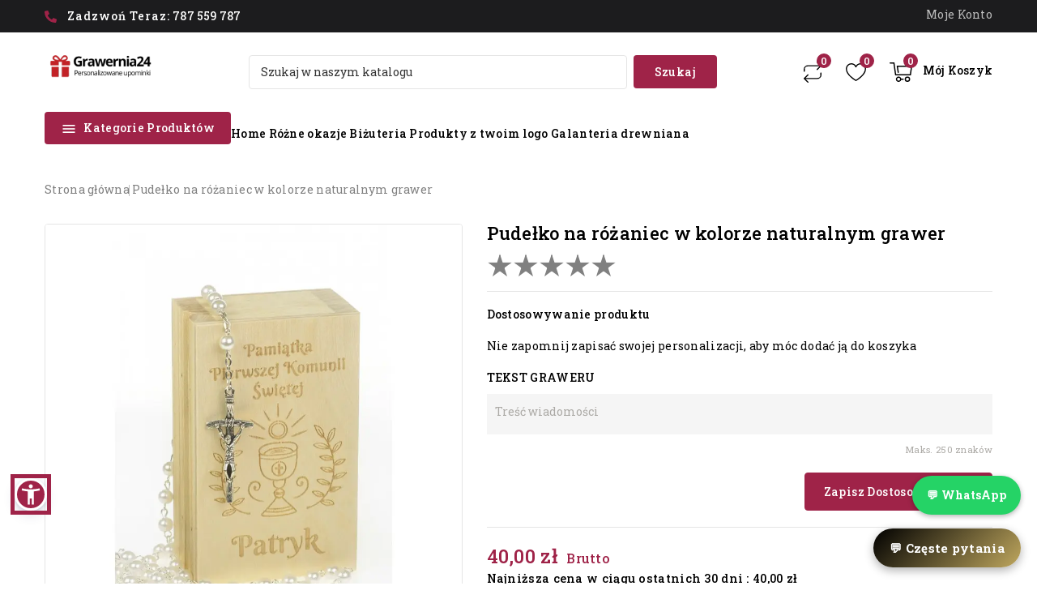

--- FILE ---
content_type: text/html; charset=utf-8
request_url: https://grawernia24.pl/strona-glowna/pudelko-na-rozaniec-w-kolorze-naturalnym-grawer.html
body_size: 32867
content:
<!doctype html>
<html lang="pl">
  <head>
    
      

<!-- Start cookieyes banner --> <script id="cookieyes" type="text/javascript" src="https://cdn-cookieyes.com/client_data/7e118bf44e210d71285e0456/script.js"></script> <!-- End cookieyes banner -->



  <meta charset="utf-8">


  <meta http-equiv="x-ua-compatible" content="ie=edge">



   <link rel="canonical" href="https://grawernia24.pl/strona-glowna/pudelko-na-rozaniec-w-kolorze-naturalnym-grawer.html">

  <title>Pudełko na różaniec w kolorze naturalnym - Grawerowane prezenty i dodatki ślubne Grawernia24</title>
  <meta name="description" content="Różaniec z okrągłymi paciorkami , dodatkowo ozdobiony jest łącznikiem w kształcie kielicha. Dzięki możliwości wygrawerowania pudełka możemy dodać własny tekst.">
  <meta name="keywords" content="">
        <link rel="canonical" href="https://grawernia24.pl/strona-glowna/pudelko-na-rozaniec-w-kolorze-naturalnym-grawer.html">
    
      

  
    <script type="application/ld+json">
  {
    "@context": "https://schema.org",
    "@type": "Organization",
    "name" : "Grawerowane prezenty i dodatki ślubne ",
    "url" : "https://grawernia24.pl/",
        "logo": {
      "@type": "ImageObject",
        "url":"https://grawernia24.pl/img/logo-1756841538.jpg"
    }
      }
</script>

<script type="application/ld+json">
  {
    "@context": "https://schema.org",
    "@type": "WebPage",
    "isPartOf": {
      "@type": "WebSite",
      "url":  "https://grawernia24.pl/",
      "name": "Grawerowane prezenty i dodatki ślubne "
    },
    "name": "Pudełko na różaniec w kolorze naturalnym - Grawerowane prezenty i dodatki ślubne Grawernia24",
    "url":  "https://grawernia24.pl/strona-glowna/pudelko-na-rozaniec-w-kolorze-naturalnym-grawer.html"
  }
</script>


  <script type="application/ld+json">
    {
      "@context": "https://schema.org",
      "@type": "BreadcrumbList",
      "itemListElement": [
                      {
              "@type": "ListItem",
              "position": 1,
              "name": "Strona główna",
              "item": "https://grawernia24.pl/"
              },                    {
              "@type": "ListItem",
              "position": 2,
              "name": "Pudełko na różaniec w kolorze naturalnym grawer",
              "item": "https://grawernia24.pl/strona-glowna/pudelko-na-rozaniec-w-kolorze-naturalnym-grawer.html"
              }              ]
          }
  </script>
  

  
   <script type="application/ld+json">
  {
    "@context": "https://schema.org/",
    "@type": "Product",
    "name": "Pudełko na różaniec w kolorze naturalnym grawer",
    "description": "Różaniec z okrągłymi paciorkami , dodatkowo ozdobiony jest łącznikiem w kształcie kielicha. Dzięki możliwości wygrawerowania pudełka możemy dodać własny tekst.",
    "category": "Strona główna",
    "image" :"https://grawernia24.pl/2420-home_default/pudelko-na-rozaniec-w-kolorze-naturalnym-grawer.jpg",    "sku": "#rozaniec#naturalny",
    "mpn": "#rozaniec#naturalny"
        ,
    "brand": {
      "@type": "Thing",
      "name": "Grawerowane prezenty i dodatki ślubne "
    }
                ,
          "offers": {
            "@type": "Offer",
            "priceCurrency": "PLN",
            "name": "Pudełko na różaniec w kolorze naturalnym grawer",
            "price": "40",
            "url": "https://grawernia24.pl/strona-glowna/pudelko-na-rozaniec-w-kolorze-naturalnym-grawer.html",
            "priceValidUntil": "2026-02-07",
                          "image": ["https://grawernia24.pl/2420-large_default/pudelko-na-rozaniec-w-kolorze-naturalnym-grawer.jpg","https://grawernia24.pl/2421-large_default/pudelko-na-rozaniec-w-kolorze-naturalnym-grawer.jpg","https://grawernia24.pl/2422-large_default/pudelko-na-rozaniec-w-kolorze-naturalnym-grawer.jpg"],
                        "sku": "#rozaniec#naturalny",
            "mpn": "#rozaniec#naturalny",
                                                "availability": "https://schema.org/InStock",
            "seller": {
              "@type": "Organization",
              "name": "Grawerowane prezenty i dodatki ślubne "
            }
          }
                }
</script>


  
    
  

  
    <meta property="og:title" content="Pudełko na różaniec w kolorze naturalnym - Grawerowane prezenty i dodatki ślubne Grawernia24" />
    <meta property="og:description" content="Różaniec z okrągłymi paciorkami , dodatkowo ozdobiony jest łącznikiem w kształcie kielicha. Dzięki możliwości wygrawerowania pudełka możemy dodać własny tekst." />
    <meta property="og:url" content="https://grawernia24.pl/strona-glowna/pudelko-na-rozaniec-w-kolorze-naturalnym-grawer.html" />
    <meta property="og:site_name" content="Grawerowane prezenty i dodatki ślubne " />
      



  <meta name="viewport" content="width=device-width, initial-scale=1">



  <link rel="icon" type="image/vnd.microsoft.icon" href="https://grawernia24.pl/img/favicon.ico?1756841538">
  <link rel="shortcut icon" type="image/x-icon" href="https://grawernia24.pl/img/favicon.ico?1756841538">



    <link rel="stylesheet" href="https://grawernia24.pl/themes/PRS01012/assets/cache/theme-7080f2285.css" type="text/css" media="all">




  

  <script type="text/javascript">
        var TMBORDER_RADIUS = "1";
        var TMBOX_LAYOUT = "0";
        var TMDISPLAY_PRODUCT_VARIANTS = "1";
        var TMSTICKY_HEADER = "1";
        var aapfree_aapfree_GDPR = 1;
        var aapfree_confirmation = "Email zosta\u0142 wys\u0142any poprawnie";
        var aapfree_frontcontroller = "https:\/\/grawernia24.pl\/module\/aapfree\/question?submitQuestion=1";
        var aapfree_id_lang = 1;
        var aapfree_missingFields = "Nie wype\u0142niono wszystkich niezb\u0119dnych p\u00f3l";
        var aapfree_problem = "Email nie mo\u017ce zosta\u0107 wys\u0142any. Prosz\u0119 sprawdzi\u0107 wprowadzony adres email i spr\u00f3bowa\u0107 ponownie";
        var aapfree_secureKey = "31c4e24c435d71357dbc7c4ce16903b2";
        var aapfree_title = "Pytanie o produkt";
        var buttoncompare_title_add = "Dodaj do por\u00f3wnywarki";
        var buttoncompare_title_remove = "Usu\u0144 z por\u00f3wnywarki";
        var buttonwishlist_title_add = "Dodaj do listy \u017cycze\u0144";
        var buttonwishlist_title_remove = "Usu\u0144 z listy \u017cycze\u0144";
        var chartUri = "https:\/\/grawernia24.pl\/module\/seigipricehistory\/ajax";
        var comparator_max_item = 3;
        var compared_products = [];
        var isLogged = false;
        var prestashop = {"cart":{"products":[],"totals":{"total":{"type":"total","label":"Razem","amount":0,"value":"0,00\u00a0z\u0142"},"total_including_tax":{"type":"total","label":"Suma (brutto)","amount":0,"value":"0,00\u00a0z\u0142"},"total_excluding_tax":{"type":"total","label":"Suma (netto)","amount":0,"value":"0,00\u00a0z\u0142"}},"subtotals":{"products":{"type":"products","label":"Produkty","amount":0,"value":"0,00\u00a0z\u0142"},"discounts":null,"shipping":{"type":"shipping","label":"Wysy\u0142ka","amount":0,"value":""},"tax":null},"products_count":0,"summary_string":"0 sztuk","vouchers":{"allowed":1,"added":[]},"discounts":[],"minimalPurchase":0,"minimalPurchaseRequired":""},"currency":{"id":1,"name":"Z\u0142oty polski","iso_code":"PLN","iso_code_num":"985","sign":"z\u0142"},"customer":{"lastname":null,"firstname":null,"email":null,"birthday":null,"newsletter":null,"newsletter_date_add":null,"optin":null,"website":null,"company":null,"siret":null,"ape":null,"is_logged":false,"gender":{"type":null,"name":null},"addresses":[]},"language":{"name":"Polski (Polish)","iso_code":"pl","locale":"pl-PL","language_code":"pl","is_rtl":"0","date_format_lite":"Y-m-d","date_format_full":"Y-m-d H:i:s","id":1},"page":{"title":"","canonical":"https:\/\/grawernia24.pl\/strona-glowna\/pudelko-na-rozaniec-w-kolorze-naturalnym-grawer.html","meta":{"title":"Pude\u0142ko na r\u00f3\u017caniec w kolorze naturalnym - Grawerowane prezenty i dodatki \u015blubne Grawernia24","description":"R\u00f3\u017caniec z okr\u0105g\u0142ymi paciorkami , dodatkowo ozdobiony jest \u0142\u0105cznikiem w kszta\u0142cie kielicha. Dzi\u0119ki mo\u017cliwo\u015bci wygrawerowania pude\u0142ka mo\u017cemy doda\u0107 w\u0142asny tekst.","keywords":"","robots":"index"},"page_name":"product","body_classes":{"lang-pl":true,"lang-rtl":false,"country-PL":true,"currency-PLN":true,"layout-full-width":true,"page-product":true,"tax-display-enabled":true,"product-id-458":true,"product-Pude\u0142ko na r\u00f3\u017caniec w kolorze naturalnym grawer":true,"product-id-category-2":true,"product-id-manufacturer-0":true,"product-id-supplier-0":true,"product-available-for-order":true,"product-customizable":true},"admin_notifications":[]},"shop":{"name":"Grawerowane prezenty i dodatki \u015blubne ","logo":"https:\/\/grawernia24.pl\/img\/logo-1756841538.jpg","stores_icon":"https:\/\/grawernia24.pl\/img\/logo_stores.png","favicon":"https:\/\/grawernia24.pl\/img\/favicon.ico"},"urls":{"base_url":"https:\/\/grawernia24.pl\/","current_url":"https:\/\/grawernia24.pl\/strona-glowna\/pudelko-na-rozaniec-w-kolorze-naturalnym-grawer.html","shop_domain_url":"https:\/\/grawernia24.pl","img_ps_url":"https:\/\/grawernia24.pl\/img\/","img_cat_url":"https:\/\/grawernia24.pl\/img\/c\/","img_lang_url":"https:\/\/grawernia24.pl\/img\/l\/","img_prod_url":"https:\/\/grawernia24.pl\/img\/p\/","img_manu_url":"https:\/\/grawernia24.pl\/img\/m\/","img_sup_url":"https:\/\/grawernia24.pl\/img\/su\/","img_ship_url":"https:\/\/grawernia24.pl\/img\/s\/","img_store_url":"https:\/\/grawernia24.pl\/img\/st\/","img_col_url":"https:\/\/grawernia24.pl\/img\/co\/","img_url":"https:\/\/grawernia24.pl\/themes\/PRS01012\/assets\/img\/","css_url":"https:\/\/grawernia24.pl\/themes\/PRS01012\/assets\/css\/","js_url":"https:\/\/grawernia24.pl\/themes\/PRS01012\/assets\/js\/","pic_url":"https:\/\/grawernia24.pl\/upload\/","pages":{"address":"https:\/\/grawernia24.pl\/adres","addresses":"https:\/\/grawernia24.pl\/adresy","authentication":"https:\/\/grawernia24.pl\/logowanie","cart":"https:\/\/grawernia24.pl\/koszyk","category":"https:\/\/grawernia24.pl\/index.php?controller=category","cms":"https:\/\/grawernia24.pl\/index.php?controller=cms","contact":"https:\/\/grawernia24.pl\/kontakt","discount":"https:\/\/grawernia24.pl\/rabaty","guest_tracking":"https:\/\/grawernia24.pl\/sledzenie-zamowien-gosci","history":"https:\/\/grawernia24.pl\/historia-zamowien","identity":"https:\/\/grawernia24.pl\/dane-osobiste","index":"https:\/\/grawernia24.pl\/","my_account":"https:\/\/grawernia24.pl\/moje-konto","order_confirmation":"https:\/\/grawernia24.pl\/potwierdzenie-zamowienia","order_detail":"https:\/\/grawernia24.pl\/index.php?controller=order-detail","order_follow":"https:\/\/grawernia24.pl\/sledzenie-zamowienia","order":"https:\/\/grawernia24.pl\/zam\u00f3wienie","order_return":"https:\/\/grawernia24.pl\/index.php?controller=order-return","order_slip":"https:\/\/grawernia24.pl\/potwierdzenie-zwrotu","pagenotfound":"https:\/\/grawernia24.pl\/nie-znaleziono-strony","password":"https:\/\/grawernia24.pl\/odzyskiwanie-hasla","pdf_invoice":"https:\/\/grawernia24.pl\/index.php?controller=pdf-invoice","pdf_order_return":"https:\/\/grawernia24.pl\/index.php?controller=pdf-order-return","pdf_order_slip":"https:\/\/grawernia24.pl\/index.php?controller=pdf-order-slip","prices_drop":"https:\/\/grawernia24.pl\/promocje","product":"https:\/\/grawernia24.pl\/index.php?controller=product","search":"https:\/\/grawernia24.pl\/szukaj","sitemap":"https:\/\/grawernia24.pl\/Mapa strony","stores":"https:\/\/grawernia24.pl\/nasze-sklepy","supplier":"https:\/\/grawernia24.pl\/dostawcy","register":"https:\/\/grawernia24.pl\/logowanie?create_account=1","order_login":"https:\/\/grawernia24.pl\/zam\u00f3wienie?login=1"},"alternative_langs":[],"theme_assets":"\/themes\/PRS01012\/assets\/","actions":{"logout":"https:\/\/grawernia24.pl\/?mylogout="},"no_picture_image":{"bySize":{"cart_default":{"url":"https:\/\/grawernia24.pl\/img\/p\/pl-default-cart_default.jpg","width":82,"height":100},"small_default":{"url":"https:\/\/grawernia24.pl\/img\/p\/pl-default-small_default.jpg","width":112,"height":112},"inner_default":{"url":"https:\/\/grawernia24.pl\/img\/p\/pl-default-inner_default.jpg","width":210,"height":210},"home_default":{"url":"https:\/\/grawernia24.pl\/img\/p\/pl-default-home_default.jpg","width":223,"height":223},"medium_default":{"url":"https:\/\/grawernia24.pl\/img\/p\/pl-default-medium_default.jpg","width":300,"height":300},"large_default":{"url":"https:\/\/grawernia24.pl\/img\/p\/pl-default-large_default.jpg","width":842,"height":1000}},"small":{"url":"https:\/\/grawernia24.pl\/img\/p\/pl-default-cart_default.jpg","width":82,"height":100},"medium":{"url":"https:\/\/grawernia24.pl\/img\/p\/pl-default-home_default.jpg","width":223,"height":223},"large":{"url":"https:\/\/grawernia24.pl\/img\/p\/pl-default-large_default.jpg","width":842,"height":1000},"legend":""}},"configuration":{"display_taxes_label":true,"display_prices_tax_incl":true,"is_catalog":false,"show_prices":true,"opt_in":{"partner":false},"quantity_discount":{"type":"discount","label":"Rabat Jednostkowy"},"voucher_enabled":1,"return_enabled":0},"field_required":[],"breadcrumb":{"links":[{"title":"Strona g\u0142\u00f3wna","url":"https:\/\/grawernia24.pl\/"},{"title":"Pude\u0142ko na r\u00f3\u017caniec w kolorze naturalnym grawer","url":"https:\/\/grawernia24.pl\/strona-glowna\/pudelko-na-rozaniec-w-kolorze-naturalnym-grawer.html"}],"count":2},"link":{"protocol_link":"https:\/\/","protocol_content":"https:\/\/"},"time":1769164287,"static_token":"1f2cfee58ea7c5874e394245a68da149","token":"44df0848006cb247db124827b639496d","debug":false};
        var productcompare_add = "Produkt zosta\u0142 dodany do por\u00f3wnywarki";
        var productcompare_max_item = "Nie mo\u017cesz doda\u0107 wi\u0119cej ni\u017c 3 produkt\u00f3w do por\u00f3wywarki";
        var productcompare_remove = "Produkt zosta\u0142 usuni\u0119ty z por\u00f3wnywarki";
        var productcompare_url = "https:\/\/grawernia24.pl\/module\/stfeature\/productscompare";
        var productcompare_viewlistcompare = "Zobacz por\u00f3wnywark\u0119";
        var psemailsubscription_subscription = "https:\/\/grawernia24.pl\/module\/ps_emailsubscription\/subscription";
        var search_url = "https:\/\/grawernia24.pl\/szukaj";
        var sph_combs = 1;
        var sph_translations = {"reduction":"Cena obni\u017cona o","price":"Cena","unavailable":""};
        var wishlist_add = "Produkt zosta\u0142 dodany do Twojej listy \u017cycze\u0144";
        var wishlist_cancel_txt = "Anuluj";
        var wishlist_confirm_del_txt = "Usun\u0105\u0107 wybran\u0105 list\u0119?";
        var wishlist_del_default_txt = "Nie mo\u017cna usun\u0105\u0107 domy\u015blnej listy \u017cycze\u0144";
        var wishlist_email_txt = "Email";
        var wishlist_loggin_required = "Musisz by\u0107 zalogowany, aby zarz\u0105dza\u0107 swoj\u0105 list\u0105 \u017cycze\u0144";
        var wishlist_ok_txt = "Ok";
        var wishlist_quantity_required = "Musisz poda\u0107 ilo\u015b\u0107";
        var wishlist_remove = "Produkt zosta\u0142 usuni\u0119ty z Twojej listy \u017cycze\u0144";
        var wishlist_reset_txt = "Resetuj";
        var wishlist_send_txt = "Wy\u015blij";
        var wishlist_send_wishlist_txt = "Wy\u015blij list\u0119 \u017cycze\u0144";
        var wishlist_url = "https:\/\/grawernia24.pl\/module\/stfeature\/mywishlist";
        var wishlist_viewwishlist = "Zobacz swoj\u0105 list\u0119 \u017cycze\u0144";
      </script>



  <script>

(function(w,d,s,l,i){w[l]=w[l]||[];w[l].push({'gtm.start':
new Date().getTime(),event:'gtm.js'});var f=d.getElementsByTagName(s)[0],
j=d.createElement(s),dl=l!='dataLayer'?'&l='+l:'';j.async=true;j.src=
'https://www.googletagmanager.com/gtm.js?id='+i+dl;f.parentNode.insertBefore(j,f);
})(window,document,'script','dataLayer','G-6XW9LYD264'); //'GTM-NFGTVS8'

</script>
<script async src="https://www.googletagmanager.com/gtag/js?id=G-6XW9LYD264"></script>
<script>

  window.dataLayer = window.dataLayer || [];
  function gtag(){dataLayer.push(arguments);}
  gtag('js', new Date());

  gtag('config', 'G-6XW9LYD264');

</script>
    <script>
        var gglogin_appid = '545865520327-oin9ppa5afovgnu1f7dop7iki4k93ph1.apps.googleusercontent.com';
        var ggl_loginloader = 'https://grawernia24.pl/module/glogin/loginloader?ajax=1';
        
                
        
                var baseDir = prestashop.urls.base_url;
        var baseUri = prestashop.urls.base_url;
                
    </script>

<link href="//fonts.googleapis.com/css?family=Roboto+Slab:300,400,500,600,700,800,900&display=swap" rel="stylesheet" id="body_font">

   
<link href="#" rel="stylesheet" id="title_font">    

                            <link rel="alternate" href="https://grawernia24.pl/strona-glowna/pudelko-na-rozaniec-w-kolorze-naturalnym-grawer.html"
                  hreflang="pl-pl"/>
                                    <link rel="canonical" href="https://grawernia24.pl/strona-glowna/pudelko-na-rozaniec-w-kolorze-naturalnym-grawer.html"/>
                                    <link rel="alternate" href="https://grawernia24.pl/strona-glowna/pudelko-na-rozaniec-w-kolorze-naturalnym-grawer.html" hreflang="x-default"/>
            




  
      
        <!-- Google Tag Manager -->
        <script>(function(w,d,s,l,i){w[l]=w[l]||[];w[l].push({'gtm.start':
        new Date().getTime(),event:'gtm.js'});var f=d.getElementsByTagName(s)[0],
        j=d.createElement(s),dl=l!='dataLayer'?'&l='+l:'';j.async=true;j.src=
        'https://www.googletagmanager.com/gtm.js?id='+i+dl;f.parentNode.insertBefore(j,f);
        })(window,document,'script','dataLayer','GTM-TT88KNXN');</script>
        <!-- End Google Tag Manager -->
      
        <!-- Google tag (gtag.js) -->
        <script async src="https://www.googletagmanager.com/gtag/js?id=G-RDLVRZ4N4E"></script>
        <script>
          window.dataLayer = window.dataLayer || [];
          function gtag(){dataLayer.push(arguments);}
          gtag('js', new Date());
      
          gtag('config', 'G-RDLVRZ4N4E');
        </script>
      
        <!-- Google tag (gtag.js) -->
        <script async src="https://www.googletagmanager.com/gtag/js?id=G-7PGTFZVV8F"></script>
        <script>
          window.dataLayer = window.dataLayer || [];
          function gtag(){dataLayer.push(arguments);}
          gtag('js', new Date());
          
          gtag('config', 'G-7PGTFZVV8F'); 
        </script>
      

    
    
   <meta property="og:type" content="product">
   <meta property="og:url" content="https://grawernia24.pl/strona-glowna/pudelko-na-rozaniec-w-kolorze-naturalnym-grawer.html">
   <meta property="og:title" content="Pudełko na różaniec w kolorze naturalnym - Grawerowane prezenty i dodatki ślubne Grawernia24">
   <meta property="og:site_name" content="Grawerowane prezenty i dodatki ślubne ">
   <meta property="og:description" content="Różaniec z okrągłymi paciorkami , dodatkowo ozdobiony jest łącznikiem w kształcie kielicha. Dzięki możliwości wygrawerowania pudełka możemy dodać własny tekst.">
   <meta property="og:image" content="https://grawernia24.pl/2420-large_default/pudelko-na-rozaniec-w-kolorze-naturalnym-grawer.jpg">
         <meta property="product:pretax_price:amount" content="32.520325">
      <meta property="product:pretax_price:currency" content="PLN">
      <meta property="product:price:amount" content="40">
      <meta property="product:price:currency" content="PLN">
      
  </head>
  <body id="product" class="lang-pl country-pl currency-pln layout-full-width page-product tax-display-enabled product-id-458 product-pudelko-na-rozaniec-w-kolorze-naturalnym-grawer product-id-category-2 product-id-manufacturer-0 product-id-supplier-0 product-available-for-order product-customizable">
    
    <noscript>
<iframe src="https://www.googletagmanager.com/ns.html?id=G-6XW9LYD264"
height="0" width="0" style="display:none;visibility:hidden">
</iframe>
</noscript>
<!-- End Google Tag Manager (noscript) -->
    
    <main id="page">
      
              
      <header id="header">
        
          


			<!-- Google Tag Manager (noscript) -->
			<noscript><iframe src="https://www.googletagmanager.com/ns.html?id=GTM-TT88KNXN"
			height="0" width="0" style="display:none;visibility:hidden"></iframe></noscript>
			<!-- End Google Tag Manager (noscript) -->
			
	

  <div class="header-banner">
    
  </div>


	<nav class="header-nav">
		<div class="container">
				<div class="left-nav">
					<div id="tmnav1cmsblock">
  <div class="contact-link"><a href="tel:787559787" class="contact-button"><span class="text">Zadzwoń teraz:</span> <strong>787 559 787</strong> </a></div>
</div>

				</div>
			<div class="right-nav">
				<div id="_desktop_user_info">
      <a
      class="sign-in"
      href="https://grawernia24.pl/moje-konto"
      title="Zaloguj się do swojego konta"
      rel="nofollow"
      >
   <span>Moje Konto</span>
   </a>
      </div>
   <div class="user-info-side" id="verticalmenu_desktop_user_info">
          <a
        href="https://grawernia24.pl/moje-konto"
        title="Zaloguj się do swojego konta"
        rel="nofollow"
         >
        <span>Zaloguj się</span>
      </a>
          
  </div>


			</div>
		</div>
		
	</nav>


	<div class="header-top">
		<div class="header-div">
			<div class="container">
				<div class="header_logo" id="_desktop_logo">
																		<a href="https://grawernia24.pl/">
								<img
								class="logo"
								src="https://grawernia24.pl/img/logo-1756841538.jpg"
								alt="Grawerowane prezenty i dodatki ślubne "
								loading="lazy">
							</a>
															</div>
				 

<div class="overlay"></div>
<div id="_desktop_cart">
   <div class="blockcart" data-refresh-url="//grawernia24.pl/module/ps_shoppingcart/ajax">
      <div class="header blockcart-header">
         <span class="icon_menu">
         <span class="carthome" rel="nofollow"></span>
         <span class="cart-products-counthome">0</span>
         <span rel="nofollow" class="cart_custom"> 
            <span class="hidden-md-down cart-shoptext">Mój Koszyk</span>
            <!-- <span class="hidden-md-down cart-products-count cart-count-producttext">produkt(0) - 0,00 zł</span> -->
         </span>			
         </span>	 				
         <div class="cart_block block exclusive">
            <div class="top-block-cart">
               <div class="toggle-title">Koszyk (0)</div>
               <div class="close-icon">zamknij</div>
            </div>
            <div class="block_content">
                                 <div class="no-more-item">
                     <div class="no-img" ><img src="https://grawernia24.pl/themes/PRS01012/assets/img/megnor/empty-cart.svg" width="80" height="111"></div>
                     <div class="empty-text">W twoim koszyku nie ma produktów </div>
                     <a rel="nofollow" href="https://grawernia24.pl/" class="continue"><button type="button" class="btn btn-secondary btn-primary">Kontynuuj zakupy</button></a>
                  </div>
                           </div>
                     </div>
      </div>
   </div>
</div>
<div class="head-wishlist">
    <a
      class="ap-btn-wishlist"
      href="https://grawernia24.pl/module/stfeature/mywishlist"
      title="Lista życzeń"
      rel="nofollow"
    >
    	<i class="material-icons">&#xE87E;</i>
	    <span>Lista życzeń</span>      
    </a>
    <span class="ap-total-wishlist" data-total-wishlist="0">0</span>
</div> 


<div class="head-compare">
    <a
      class="ap-btn-compare"
      href="https://grawernia24.pl/module/stfeature/productscompare"
      title="Porównaj"
      rel="nofollow"
    >
      <i class="material-icons">&#xE863;</i>
      <span>Porównaj</span>    
    </a>    
    <span class="ap-total-compare ap-total">0</span>
</div><!-- Block search module TOP -->

<div id="search_block_top"  class="col-sm-5">
<span class="search_button"></span>
<div class="searchtoggle">
	<form id="searchbox" method="get" action="https://grawernia24.pl/szukaj">
       <div class="tmsearch-main">
		<input type="hidden" name="controller" value="search">
		<input type="hidden" name="orderby" value="position" />
		<input type="hidden" name="orderway" value="desc" />
		<input class="search_query form-control" type="text" id="search_query_top" name="s" placeholder="Szukaj w naszym katalogu" value="" />
		<div class="select-wrapper">
        <select id="search_category" name="search_category" class="form-control">
            <option value="all">All Categories</option>
            <option value="3">&nbsp&nbspProdukty</option><option value="13">&nbsp&nbspRóżne okazje</option><option value="47">&nbsp&nbspProdukty z twoim logo</option><option value="122">&nbsp&nbspBestsellery</option><option value="137">&nbsp&nbspEtykiety</option>   
        </select>
		</div>

		<div id="tm_url_ajax_search" style="display:none">
		<input type="hidden" value="https://grawernia24.pl/modules/tmblocksearch/controller_ajax_search.php" class="url_ajax" />
		</div>
		</div>
		<button type="submit" class="btn btn-primary">
			<div class="submit-text">Szukaj</div>
		</button>
	</form>
</div>
	</div>

<script type="text/javascript">
var limit_character = "<p class='limit'>Number of characters at least are 3</p>";
</script>
<!-- /Block search module TOP -->

				
					
				</div>
			</div>
		</div>
		<div class="header-top-main bg_main">
			<div class="container">
				<div class="container text-xs-center mobile">
			<div class="menu-container">
				<div class="menu-icon">
					<div class="cat-title"> <i class="material-icons menu-open">&#xE5D2;</i> Kategorie Produktów</div>
				</div>
			</div>
</div>
<div id="tm_sidevertical_menu_top" class="tmvm-contener sidevertical-menu clearfix col-lg-12  hb-animate-element top-to-bottom">
    <div class="title_main_menu">
      <div class="title_menu">Menu</div>
        <div class="menu-icon active">
          <div class="cat-title title2">
            <i class="material-icons menu-close">&#xE5CD;</i>
          </div>
        </div>
      </div>
        
	
  <div class="menu sidevertical-menu js-top-menu position-static" id="sidevertical_menu">	  
    <div class="js-top-menu mobile">
      
          <ul class="top-menu" id="top-menu" data-depth="0">
                    <li class="category" id="tmcategory-57">
                          <a
                class="dropdown-item"
                href="https://grawernia24.pl/rozne-okazje/kalendarzowe" data-depth="0"
                              >
                                                                      <span class="pull-xs-right">
                    <span data-target="#top_sub_menu_29430" data-toggle="collapse" class="navbar-toggler collapse-icons">
                      <i class="material-icons add">&#xe145;</i>
                      <i class="material-icons remove">&#xE15B;</i>
                    </span>
                  </span>
                                Kalendarzowe
              </a>
                            <div  class="popover sub-menu js-sub-menu collapse" id="top_sub_menu_29430">
                
          <ul class="top-menu"  data-depth="1">
                    <li class="category" id="tmcategory-58">
                          <a
                class="dropdown-item dropdown-submenu"
                href="https://grawernia24.pl/rozne-okazje/kalendarzowe/dzien-babci-i-dziadka" data-depth="1"
                              >
                                Dzień Babci i Dziadka
              </a>
                          </li>
                    <li class="category" id="tmcategory-59">
                          <a
                class="dropdown-item dropdown-submenu"
                href="https://grawernia24.pl/rozne-okazje/kalendarzowe/walentynki" data-depth="1"
                              >
                                Walentynki
              </a>
                          </li>
                    <li class="category" id="tmcategory-60">
                          <a
                class="dropdown-item dropdown-submenu"
                href="https://grawernia24.pl/rozne-okazje/kalendarzowe/dzien-kobiet" data-depth="1"
                              >
                                Dzień Kobiet
              </a>
                          </li>
                    <li class="category" id="tmcategory-61">
                          <a
                class="dropdown-item dropdown-submenu"
                href="https://grawernia24.pl/rozne-okazje/kalendarzowe/dzien-mezczyzn" data-depth="1"
                              >
                                Dzień Mężczyzn
              </a>
                          </li>
                    <li class="category" id="tmcategory-62">
                          <a
                class="dropdown-item dropdown-submenu"
                href="https://grawernia24.pl/rozne-okazje/kalendarzowe/dzien-matki" data-depth="1"
                              >
                                Dzień Matki
              </a>
                          </li>
                    <li class="category" id="tmcategory-63">
                          <a
                class="dropdown-item dropdown-submenu"
                href="https://grawernia24.pl/rozne-okazje/kalendarzowe/dzien-dziecka" data-depth="1"
                              >
                                Dzień Dziecka
              </a>
                          </li>
                    <li class="category" id="tmcategory-64">
                          <a
                class="dropdown-item dropdown-submenu"
                href="https://grawernia24.pl/rozne-okazje/kalendarzowe/dzien-ojca" data-depth="1"
                              >
                                Dzień Ojca
              </a>
                          </li>
                    <li class="category" id="tmcategory-65">
                          <a
                class="dropdown-item dropdown-submenu"
                href="https://grawernia24.pl/rozne-okazje/kalendarzowe/dzien-chlopaka" data-depth="1"
                              >
                                Dzień Chłopaka
              </a>
                          </li>
                    <li class="category" id="tmcategory-66">
                          <a
                class="dropdown-item dropdown-submenu"
                href="https://grawernia24.pl/rozne-okazje/kalendarzowe/dzien-nauczyciela" data-depth="1"
                              >
                                Dzień Nauczyciela
              </a>
                          </li>
                    <li class="category" id="tmcategory-68">
                          <a
                class="dropdown-item dropdown-submenu"
                href="https://grawernia24.pl/rozne-okazje/kalendarzowe/mikolajki" data-depth="1"
                              >
                                Mikołajki
              </a>
                          </li>
                    <li class="category" id="tmcategory-69">
                          <a
                class="dropdown-item dropdown-submenu"
                href="https://grawernia24.pl/rozne-okazje/kalendarzowe/swieta" data-depth="1"
                              >
                                Święta
              </a>
                          </li>
                    <li class="category" id="tmcategory-136">
                          <a
                class="dropdown-item dropdown-submenu"
                href="https://grawernia24.pl/rozne-okazje/kalendarzowe/wszystkich-swietych" data-depth="1"
                              >
                                Wszystkich Świętych
              </a>
                          </li>
                    <li class="category" id="tmcategory-139">
                          <a
                class="dropdown-item dropdown-submenu"
                href="https://grawernia24.pl/rozne-okazje/kalendarzowe/wielkanoc" data-depth="1"
                              >
                                Wielkanoc
              </a>
                          </li>
              </ul>
    
              </div>
                          </li>
                    <li class="category" id="tmcategory-70">
                          <a
                class="dropdown-item"
                href="https://grawernia24.pl/rozne-okazje/okazjonalne" data-depth="0"
                              >
                                                                      <span class="pull-xs-right">
                    <span data-target="#top_sub_menu_56743" data-toggle="collapse" class="navbar-toggler collapse-icons">
                      <i class="material-icons add">&#xe145;</i>
                      <i class="material-icons remove">&#xE15B;</i>
                    </span>
                  </span>
                                Okazjonalne
              </a>
                            <div  class="popover sub-menu js-sub-menu collapse" id="top_sub_menu_56743">
                
          <ul class="top-menu"  data-depth="1">
                    <li class="category" id="tmcategory-71">
                          <a
                class="dropdown-item dropdown-submenu"
                href="https://grawernia24.pl/rozne-okazje/okazjonalne/podziekowania-slubne" data-depth="1"
                              >
                                Podziękowania ślubne
              </a>
                          </li>
                    <li class="category" id="tmcategory-72">
                          <a
                class="dropdown-item dropdown-submenu"
                href="https://grawernia24.pl/rozne-okazje/okazjonalne/chrzest" data-depth="1"
                              >
                                Chrzest
              </a>
                          </li>
                    <li class="category" id="tmcategory-73">
                          <a
                class="dropdown-item dropdown-submenu"
                href="https://grawernia24.pl/rozne-okazje/okazjonalne/komunia" data-depth="1"
                              >
                                Komunia
              </a>
                          </li>
                    <li class="category" id="tmcategory-74">
                          <a
                class="dropdown-item dropdown-submenu"
                href="https://grawernia24.pl/rozne-okazje/okazjonalne/imieniny" data-depth="1"
                              >
                                Imieniny
              </a>
                          </li>
                    <li class="category" id="tmcategory-75">
                          <a
                class="dropdown-item dropdown-submenu"
                href="https://grawernia24.pl/rozne-okazje/okazjonalne/urodziny" data-depth="1"
                              >
                                Urodziny
              </a>
                          </li>
                    <li class="category" id="tmcategory-76">
                          <a
                class="dropdown-item dropdown-submenu"
                href="https://grawernia24.pl/rozne-okazje/okazjonalne/przejscie-na-emeryture" data-depth="1"
                              >
                                Przejście na emeryturę
              </a>
                          </li>
                    <li class="category" id="tmcategory-77">
                          <a
                class="dropdown-item dropdown-submenu"
                href="https://grawernia24.pl/rozne-okazje/okazjonalne/narodziny-dziecka" data-depth="1"
                              >
                                Narodziny dziecka
              </a>
                          </li>
                    <li class="category" id="tmcategory-78">
                          <a
                class="dropdown-item dropdown-submenu"
                href="https://grawernia24.pl/rozne-okazje/okazjonalne/slub" data-depth="1"
                              >
                                Ślub
              </a>
                          </li>
                    <li class="category" id="tmcategory-79">
                          <a
                class="dropdown-item dropdown-submenu"
                href="https://grawernia24.pl/rozne-okazje/okazjonalne/rocznica-slubu" data-depth="1"
                              >
                                Rocznica ślubu
              </a>
                          </li>
                    <li class="category" id="tmcategory-135">
                          <a
                class="dropdown-item dropdown-submenu"
                href="https://grawernia24.pl/rozne-okazje/okazjonalne/pasowanie" data-depth="1"
                              >
                                Pasowanie
              </a>
                          </li>
                    <li class="category" id="tmcategory-80">
                          <a
                class="dropdown-item dropdown-submenu"
                href="https://grawernia24.pl/rozne-okazje/okazjonalne/wieczor-kawalerski" data-depth="1"
                              >
                                Wieczór kawalerski
              </a>
                          </li>
                    <li class="category" id="tmcategory-81">
                          <a
                class="dropdown-item dropdown-submenu"
                href="https://grawernia24.pl/rozne-okazje/okazjonalne/wieczor-panienski" data-depth="1"
                              >
                                Wieczór panieński
              </a>
                          </li>
                    <li class="category" id="tmcategory-123">
                          <a
                class="dropdown-item dropdown-submenu"
                href="https://grawernia24.pl/rozne-okazje/okazjonalne/prezent-na-18" data-depth="1"
                              >
                                Prezent na 18
              </a>
                          </li>
                    <li class="category" id="tmcategory-134">
                          <a
                class="dropdown-item dropdown-submenu"
                href="https://grawernia24.pl/rozne-okazje/okazjonalne/zakonczenie-roku-szkolnego" data-depth="1"
                              >
                                Zakończenie roku szkolnego
              </a>
                          </li>
              </ul>
    
              </div>
                          </li>
                    <li class="category" id="tmcategory-47">
                          <a
                class="dropdown-item"
                href="https://grawernia24.pl/produkty-z-twoim-logo" data-depth="0"
                              >
                                                                      <span class="pull-xs-right">
                    <span data-target="#top_sub_menu_8214" data-toggle="collapse" class="navbar-toggler collapse-icons">
                      <i class="material-icons add">&#xe145;</i>
                      <i class="material-icons remove">&#xE15B;</i>
                    </span>
                  </span>
                                Produkty z twoim logo
              </a>
                            <div  class="popover sub-menu js-sub-menu collapse" id="top_sub_menu_8214">
                
          <ul class="top-menu"  data-depth="1">
                    <li class="category" id="tmcategory-53">
                          <a
                class="dropdown-item dropdown-submenu"
                href="https://grawernia24.pl/produkty-z-twoim-logo/skrzynki-na-alkohol" data-depth="1"
                              >
                                                                      <span class="pull-xs-right">
                    <span data-target="#top_sub_menu_46494" data-toggle="collapse" class="navbar-toggler collapse-icons">
                      <i class="material-icons add">&#xe145;</i>
                      <i class="material-icons remove">&#xE15B;</i>
                    </span>
                  </span>
                                Skrzynki na alkohol
              </a>
                            <div  class="collapse" id="top_sub_menu_46494">
                
          <ul class="top-menu"  data-depth="2">
                    <li class="category" id="tmcategory-92">
                          <a
                class="dropdown-item"
                href="https://grawernia24.pl/produkty-z-twoim-logo/skrzynki-na-alkohol/na-wino" data-depth="2"
                              >
                                Na wino
              </a>
                          </li>
                    <li class="category" id="tmcategory-93">
                          <a
                class="dropdown-item"
                href="https://grawernia24.pl/produkty-z-twoim-logo/skrzynki-na-alkohol/na-whisky" data-depth="2"
                              >
                                Na whisky
              </a>
                          </li>
              </ul>
    
              </div>
                          </li>
                    <li class="category" id="tmcategory-83">
                          <a
                class="dropdown-item dropdown-submenu"
                href="https://grawernia24.pl/produkty-z-twoim-logo/pudelka" data-depth="1"
                              >
                                                                      <span class="pull-xs-right">
                    <span data-target="#top_sub_menu_21155" data-toggle="collapse" class="navbar-toggler collapse-icons">
                      <i class="material-icons add">&#xe145;</i>
                      <i class="material-icons remove">&#xE15B;</i>
                    </span>
                  </span>
                                Pudełka
              </a>
                            <div  class="collapse" id="top_sub_menu_21155">
                
          <ul class="top-menu"  data-depth="2">
                    <li class="category" id="tmcategory-94">
                          <a
                class="dropdown-item"
                href="https://grawernia24.pl/produkty-z-twoim-logo/pudelka/pudelka-prezentowe" data-depth="2"
                              >
                                Pudełka prezentowe
              </a>
                          </li>
              </ul>
    
              </div>
                          </li>
                    <li class="category" id="tmcategory-49">
                          <a
                class="dropdown-item dropdown-submenu"
                href="https://grawernia24.pl/produkty-z-twoim-logo/dla-fotografow" data-depth="1"
                              >
                                                                      <span class="pull-xs-right">
                    <span data-target="#top_sub_menu_8425" data-toggle="collapse" class="navbar-toggler collapse-icons">
                      <i class="material-icons add">&#xe145;</i>
                      <i class="material-icons remove">&#xE15B;</i>
                    </span>
                  </span>
                                Dla fotografów
              </a>
                            <div  class="collapse" id="top_sub_menu_8425">
                
          <ul class="top-menu"  data-depth="2">
                    <li class="category" id="tmcategory-87">
                          <a
                class="dropdown-item"
                href="https://grawernia24.pl/produkty-z-twoim-logo/dla-fotografow/pudelka-na-zdjecia" data-depth="2"
                              >
                                Pudełka na zdjęcia
              </a>
                          </li>
                    <li class="category" id="tmcategory-88">
                          <a
                class="dropdown-item"
                href="https://grawernia24.pl/produkty-z-twoim-logo/dla-fotografow/pendrive" data-depth="2"
                              >
                                Pendrive
              </a>
                          </li>
                    <li class="category" id="tmcategory-90">
                          <a
                class="dropdown-item"
                href="https://grawernia24.pl/produkty-z-twoim-logo/dla-fotografow/strefa-premium" data-depth="2"
                              >
                                Strefa premium
              </a>
                          </li>
              </ul>
    
              </div>
                          </li>
              </ul>
    
              </div>
                          </li>
                    <li class="category" id="tmcategory-126">
                          <a
                class="dropdown-item"
                href="https://grawernia24.pl/produkty/smieszne-gadzety-" data-depth="0"
                              >
                                Śmieszne gadżety
              </a>
                          </li>
                    <li class="category" id="tmcategory-128">
                          <a
                class="dropdown-item"
                href="https://grawernia24.pl/produkty/prezenty-dla-niej" data-depth="0"
                              >
                                Prezenty dla niej
              </a>
                          </li>
                    <li class="category" id="tmcategory-129">
                          <a
                class="dropdown-item"
                href="https://grawernia24.pl/produkty/prezenty-dla-niego" data-depth="0"
                              >
                                Prezenty dla niego
              </a>
                          </li>
                    <li class="category" id="tmcategory-127">
                          <a
                class="dropdown-item"
                href="https://grawernia24.pl/produkty/prezenty-personalizowane" data-depth="0"
                              >
                                                                      <span class="pull-xs-right">
                    <span data-target="#top_sub_menu_16486" data-toggle="collapse" class="navbar-toggler collapse-icons">
                      <i class="material-icons add">&#xe145;</i>
                      <i class="material-icons remove">&#xE15B;</i>
                    </span>
                  </span>
                                Prezenty personalizowane
              </a>
                            <div  class="popover sub-menu js-sub-menu collapse" id="top_sub_menu_16486">
                
          <ul class="top-menu"  data-depth="1">
                    <li class="category" id="tmcategory-138">
                          <a
                class="dropdown-item dropdown-submenu"
                href="https://grawernia24.pl/produkty/prezenty-personalizowane/etykiety" data-depth="1"
                              >
                                Etykiety
              </a>
                          </li>
              </ul>
    
              </div>
                          </li>
                    <li class="category" id="tmcategory-103">
                          <a
                class="dropdown-item"
                href="https://grawernia24.pl/produkty/slubne-dodatki" data-depth="0"
                              >
                                                                      <span class="pull-xs-right">
                    <span data-target="#top_sub_menu_8569" data-toggle="collapse" class="navbar-toggler collapse-icons">
                      <i class="material-icons add">&#xe145;</i>
                      <i class="material-icons remove">&#xE15B;</i>
                    </span>
                  </span>
                                Ślubne dodatki
              </a>
                            <div  class="popover sub-menu js-sub-menu collapse" id="top_sub_menu_8569">
                
          <ul class="top-menu"  data-depth="1">
                    <li class="category" id="tmcategory-104">
                          <a
                class="dropdown-item dropdown-submenu"
                href="https://grawernia24.pl/produkty/slubne-dodatki/pudelka-na-koperty" data-depth="1"
                              >
                                Pudełka na koperty
              </a>
                          </li>
                    <li class="category" id="tmcategory-105">
                          <a
                class="dropdown-item dropdown-submenu"
                href="https://grawernia24.pl/produkty/slubne-dodatki/koszyki-ratunkowe" data-depth="1"
                              >
                                Koszyki ratunkowe
              </a>
                          </li>
                    <li class="category" id="tmcategory-106">
                          <a
                class="dropdown-item dropdown-submenu"
                href="https://grawernia24.pl/produkty/slubne-dodatki/podziekowania" data-depth="1"
                              >
                                Podziękowania
              </a>
                          </li>
                    <li class="category" id="tmcategory-102">
                          <a
                class="dropdown-item dropdown-submenu"
                href="https://grawernia24.pl/produkty/slubne-dodatki/numerki-na-stol" data-depth="1"
                              >
                                Numerki na stół
              </a>
                          </li>
              </ul>
    
              </div>
                          </li>
                    <li class="category" id="tmcategory-107">
                          <a
                class="dropdown-item"
                href="https://grawernia24.pl/produkty/dziecko" data-depth="0"
                              >
                                                                      <span class="pull-xs-right">
                    <span data-target="#top_sub_menu_85172" data-toggle="collapse" class="navbar-toggler collapse-icons">
                      <i class="material-icons add">&#xe145;</i>
                      <i class="material-icons remove">&#xE15B;</i>
                    </span>
                  </span>
                                Dziecko
              </a>
                            <div  class="popover sub-menu js-sub-menu collapse" id="top_sub_menu_85172">
                
          <ul class="top-menu"  data-depth="1">
                    <li class="category" id="tmcategory-108">
                          <a
                class="dropdown-item dropdown-submenu"
                href="https://grawernia24.pl/produkty/dziecko/metryczki" data-depth="1"
                              >
                                Metryczki
              </a>
                          </li>
                    <li class="category" id="tmcategory-109">
                          <a
                class="dropdown-item dropdown-submenu"
                href="https://grawernia24.pl/produkty/dziecko/skarbonki" data-depth="1"
                              >
                                Skarbonki
              </a>
                          </li>
                    <li class="category" id="tmcategory-120">
                          <a
                class="dropdown-item dropdown-submenu"
                href="https://grawernia24.pl/produkty/dziecko/chusteczniki" data-depth="1"
                              >
                                Chusteczniki
              </a>
                          </li>
              </ul>
    
              </div>
                          </li>
                    <li class="category" id="tmcategory-17">
                          <a
                class="dropdown-item"
                href="https://grawernia24.pl/produkty/zestawy-grawerowane" data-depth="0"
                              >
                                                                      <span class="pull-xs-right">
                    <span data-target="#top_sub_menu_95066" data-toggle="collapse" class="navbar-toggler collapse-icons">
                      <i class="material-icons add">&#xe145;</i>
                      <i class="material-icons remove">&#xE15B;</i>
                    </span>
                  </span>
                                Zestawy grawerowane
              </a>
                            <div  class="popover sub-menu js-sub-menu collapse" id="top_sub_menu_95066">
                
          <ul class="top-menu"  data-depth="1">
                    <li class="category" id="tmcategory-35">
                          <a
                class="dropdown-item dropdown-submenu"
                href="https://grawernia24.pl/produkty/zestawy-grawerowane/zestawy-do-whisky" data-depth="1"
                              >
                                Zestawy do whisky
              </a>
                          </li>
                    <li class="category" id="tmcategory-36">
                          <a
                class="dropdown-item dropdown-submenu"
                href="https://grawernia24.pl/produkty/zestawy-grawerowane/zestawy-do-wina" data-depth="1"
                              >
                                Zestawy do wina
              </a>
                          </li>
                    <li class="category" id="tmcategory-18">
                          <a
                class="dropdown-item dropdown-submenu"
                href="https://grawernia24.pl/produkty/zestawy-grawerowane/zestawy-do-wodki" data-depth="1"
                              >
                                Zestawy do wódki
              </a>
                          </li>
              </ul>
    
              </div>
                          </li>
                    <li class="category" id="tmcategory-19">
                          <a
                class="dropdown-item"
                href="https://grawernia24.pl/produkty/artykuly-szklane" data-depth="0"
                              >
                                                                      <span class="pull-xs-right">
                    <span data-target="#top_sub_menu_98624" data-toggle="collapse" class="navbar-toggler collapse-icons">
                      <i class="material-icons add">&#xe145;</i>
                      <i class="material-icons remove">&#xE15B;</i>
                    </span>
                  </span>
                                Artykuły szklane
              </a>
                            <div  class="popover sub-menu js-sub-menu collapse" id="top_sub_menu_98624">
                
          <ul class="top-menu"  data-depth="1">
                    <li class="category" id="tmcategory-38">
                          <a
                class="dropdown-item dropdown-submenu"
                href="https://grawernia24.pl/produkty/artykuly-szklane/karafki" data-depth="1"
                              >
                                Karafki
              </a>
                          </li>
                    <li class="category" id="tmcategory-27">
                          <a
                class="dropdown-item dropdown-submenu"
                href="https://grawernia24.pl/produkty/artykuly-szklane/szklanki-do-whisky" data-depth="1"
                              >
                                Szklanki do whisky
              </a>
                          </li>
                    <li class="category" id="tmcategory-29">
                          <a
                class="dropdown-item dropdown-submenu"
                href="https://grawernia24.pl/produkty/artykuly-szklane/kieliszki" data-depth="1"
                              >
                                Kieliszki
              </a>
                          </li>
                    <li class="category" id="tmcategory-37">
                          <a
                class="dropdown-item dropdown-submenu"
                href="https://grawernia24.pl/produkty/artykuly-szklane/kubki-i-kufle" data-depth="1"
                              >
                                Kubki i kufle
              </a>
                          </li>
              </ul>
    
              </div>
                          </li>
                    <li class="category" id="tmcategory-15">
                          <a
                class="dropdown-item"
                href="https://grawernia24.pl/produkty/wyroby-drewniane" data-depth="0"
                              >
                                                                      <span class="pull-xs-right">
                    <span data-target="#top_sub_menu_61559" data-toggle="collapse" class="navbar-toggler collapse-icons">
                      <i class="material-icons add">&#xe145;</i>
                      <i class="material-icons remove">&#xE15B;</i>
                    </span>
                  </span>
                                Wyroby drewniane
              </a>
                            <div  class="popover sub-menu js-sub-menu collapse" id="top_sub_menu_61559">
                
          <ul class="top-menu"  data-depth="1">
                    <li class="category" id="tmcategory-39">
                          <a
                class="dropdown-item dropdown-submenu"
                href="https://grawernia24.pl/produkty/wyroby-drewniane/skrzynki-na-alkohol" data-depth="1"
                              >
                                Skrzynki na alkohol
              </a>
                          </li>
                    <li class="category" id="tmcategory-40">
                          <a
                class="dropdown-item dropdown-submenu"
                href="https://grawernia24.pl/produkty/wyroby-drewniane/pudelka-i-kuferki" data-depth="1"
                              >
                                Pudełka i kuferki
              </a>
                          </li>
                    <li class="category" id="tmcategory-51">
                          <a
                class="dropdown-item dropdown-submenu"
                href="https://grawernia24.pl/produkty/wyroby-drewniane/pudelka-bez-graweru" data-depth="1"
                              >
                                Pudełka bez graweru
              </a>
                          </li>
                    <li class="category" id="tmcategory-55">
                          <a
                class="dropdown-item dropdown-submenu"
                href="https://grawernia24.pl/produkty/wyroby-drewniane/wyposazenie-domu" data-depth="1"
                              >
                                Wyposażenie domu
              </a>
                          </li>
                    <li class="category" id="tmcategory-56">
                          <a
                class="dropdown-item dropdown-submenu"
                href="https://grawernia24.pl/produkty/wyroby-drewniane/ozdoby-decoupage" data-depth="1"
                              >
                                Ozdoby decoupage
              </a>
                          </li>
                    <li class="category" id="tmcategory-100">
                          <a
                class="dropdown-item dropdown-submenu"
                href="https://grawernia24.pl/produkty/wyroby-drewniane/ramki" data-depth="1"
                              >
                                Ramki
              </a>
                          </li>
                    <li class="category" id="tmcategory-113">
                          <a
                class="dropdown-item dropdown-submenu"
                href="https://grawernia24.pl/produkty/wyroby-drewniane/tacki" data-depth="1"
                              >
                                Tacki
              </a>
                          </li>
                    <li class="category" id="tmcategory-115">
                          <a
                class="dropdown-item dropdown-submenu"
                href="https://grawernia24.pl/produkty/wyroby-drewniane/herbaciarki" data-depth="1"
                              >
                                Herbaciarki
              </a>
                          </li>
                    <li class="category" id="tmcategory-117">
                          <a
                class="dropdown-item dropdown-submenu"
                href="https://grawernia24.pl/produkty/wyroby-drewniane/pudelka-na-zdjecia" data-depth="1"
                              >
                                Pudełka na zdjęcia
              </a>
                          </li>
                    <li class="category" id="tmcategory-119">
                          <a
                class="dropdown-item dropdown-submenu"
                href="https://grawernia24.pl/produkty/wyroby-drewniane/chusteczniki" data-depth="1"
                              >
                                Chusteczniki
              </a>
                          </li>
                    <li class="category" id="tmcategory-111">
                          <a
                class="dropdown-item dropdown-submenu"
                href="https://grawernia24.pl/produkty/wyroby-drewniane/pojemniki" data-depth="1"
                              >
                                Pojemniki
              </a>
                          </li>
                    <li class="category" id="tmcategory-121">
                          <a
                class="dropdown-item dropdown-submenu"
                href="https://grawernia24.pl/produkty/wyroby-drewniane/deski-do-pizzy" data-depth="1"
                              >
                                Deski do pizzy
              </a>
                          </li>
                    <li class="category" id="tmcategory-125">
                          <a
                class="dropdown-item dropdown-submenu"
                href="https://grawernia24.pl/produkty/wyroby-drewniane/welna-drzewna-wiolina" data-depth="1"
                              >
                                Wełna drzewna Wiolina
              </a>
                          </li>
              </ul>
    
              </div>
                          </li>
                    <li class="category" id="tmcategory-84">
                          <a
                class="dropdown-item"
                href="https://grawernia24.pl/produkty/galanteria-drewniana" data-depth="0"
                              >
                                                                      <span class="pull-xs-right">
                    <span data-target="#top_sub_menu_42859" data-toggle="collapse" class="navbar-toggler collapse-icons">
                      <i class="material-icons add">&#xe145;</i>
                      <i class="material-icons remove">&#xE15B;</i>
                    </span>
                  </span>
                                Galanteria drewniana
              </a>
                            <div  class="popover sub-menu js-sub-menu collapse" id="top_sub_menu_42859">
                
          <ul class="top-menu"  data-depth="1">
                    <li class="category" id="tmcategory-85">
                          <a
                class="dropdown-item dropdown-submenu"
                href="https://grawernia24.pl/produkty/galanteria-drewniana/skrzynki-na-alkohol" data-depth="1"
                              >
                                                                      <span class="pull-xs-right">
                    <span data-target="#top_sub_menu_86027" data-toggle="collapse" class="navbar-toggler collapse-icons">
                      <i class="material-icons add">&#xe145;</i>
                      <i class="material-icons remove">&#xE15B;</i>
                    </span>
                  </span>
                                Skrzynki na alkohol
              </a>
                            <div  class="collapse" id="top_sub_menu_86027">
                
          <ul class="top-menu"  data-depth="2">
                    <li class="category" id="tmcategory-91">
                          <a
                class="dropdown-item"
                href="https://grawernia24.pl/produkty/galanteria-drewniana/skrzynki-na-alkohol/na-wino" data-depth="2"
                              >
                                Na wino
              </a>
                          </li>
                    <li class="category" id="tmcategory-95">
                          <a
                class="dropdown-item"
                href="https://grawernia24.pl/produkty/galanteria-drewniana/skrzynki-na-alkohol/na-whisky" data-depth="2"
                              >
                                Na whisky
              </a>
                          </li>
              </ul>
    
              </div>
                          </li>
                    <li class="category" id="tmcategory-86">
                          <a
                class="dropdown-item dropdown-submenu"
                href="https://grawernia24.pl/produkty/galanteria-drewniana/drewniane-skrzynki" data-depth="1"
                              >
                                Drewniane skrzynki
              </a>
                          </li>
                    <li class="category" id="tmcategory-96">
                          <a
                class="dropdown-item dropdown-submenu"
                href="https://grawernia24.pl/produkty/galanteria-drewniana/toppery" data-depth="1"
                              >
                                Toppery
              </a>
                          </li>
                    <li class="category" id="tmcategory-99">
                          <a
                class="dropdown-item dropdown-submenu"
                href="https://grawernia24.pl/produkty/galanteria-drewniana/przybory-kuchenne" data-depth="1"
                              >
                                Przybory kuchenne
              </a>
                          </li>
                    <li class="category" id="tmcategory-124">
                          <a
                class="dropdown-item dropdown-submenu"
                href="https://grawernia24.pl/produkty/galanteria-drewniana/skrzynki-na-klucze" data-depth="1"
                              >
                                Skrzynki na klucze
              </a>
                          </li>
              </ul>
    
              </div>
                          </li>
                    <li class="category" id="tmcategory-130">
                          <a
                class="dropdown-item"
                href="https://grawernia24.pl/produkty/akcesoria-do-alkoholi" data-depth="0"
                              >
                                Akcesoria do alkoholi
              </a>
                          </li>
              </ul>
    
    </div>
  </div>
  
  <div class="verticalmenu-side">
	<div class="vertical-side-top-text">
    	<div id="_desktop_user_info">
      <a
      class="sign-in"
      href="https://grawernia24.pl/moje-konto"
      title="Zaloguj się do swojego konta"
      rel="nofollow"
      >
   <span>Moje Konto</span>
   </a>
      </div>
   <div class="user-info-side" id="verticalmenu_desktop_user_info">
          <a
        href="https://grawernia24.pl/moje-konto"
        title="Zaloguj się do swojego konta"
        rel="nofollow"
         >
        <span>Zaloguj się</span>
      </a>
          
  </div>


  		<div class="head-wishlist">
    <a
      class="ap-btn-wishlist"
      href="https://grawernia24.pl/module/stfeature/mywishlist"
      title="Lista życzeń"
      rel="nofollow"
    >
    	<i class="material-icons">&#xE87E;</i>
	    <span>Lista życzeń</span>      
    </a>
    <span class="ap-total-wishlist" data-total-wishlist="0">0</span>
</div> 


		<div class="head-compare">
    <a
      class="ap-btn-compare"
      href="https://grawernia24.pl/module/stfeature/productscompare"
      title="Porównaj"
      rel="nofollow"
    >
      <i class="material-icons">&#xE863;</i>
      <span>Porównaj</span>    
    </a>    
    <span class="ap-total-compare ap-total">0</span>
</div>
	</div>
	<div id="tmnav1cmsblock">
  <div class="contact-link"><a href="tel:787559787" class="contact-button"><span class="text">Zadzwoń teraz:</span> <strong>787 559 787</strong> </a></div>
</div>

</div>
</div>


<script type="text/javascript">
	var moreCategoriesText = "More";
	var lessCategoriesText = "Less";
</script>

<div class="menu col-lg-8 col-md-7 js-top-menu position-static" id="_top_main_menu">
    
          <ul class="top-menu" id="top-menu" data-depth="0">
                    <li class="link" id="lnk-home">
                          <a
                class="dropdown-item"
                href="/" data-depth="0"
                              >
                                Home
              </a>
                          </li>
                    <li class="category" id="category-13">
                          <a
                class="dropdown-item"
                href="https://grawernia24.pl/rozne-okazje" data-depth="0"
                              >
                                                                      <span class="pull-xs-right hidden-xs-up">
                    <span data-target="#top_sub_menu_83824" data-toggle="collapse" class="navbar-toggler collapse-icons">
                      <i class="material-icons add">&#xE313;</i>
                      <i class="material-icons remove">&#xE316;</i>
                    </span>
                  </span>
                                Różne okazje
              </a>
                            <div  class="popover sub-menu js-sub-menu collapse" id="top_sub_menu_83824">
                
          <ul class="top-menu"  data-depth="1">
                    <li class="category" id="category-57">
                          <a
                class="dropdown-item dropdown-submenu"
                href="https://grawernia24.pl/rozne-okazje/kalendarzowe" data-depth="1"
                              >
                                                                      <span class="pull-xs-right hidden-xs-up">
                    <span data-target="#top_sub_menu_41946" data-toggle="collapse" class="navbar-toggler collapse-icons">
                      <i class="material-icons add">&#xE313;</i>
                      <i class="material-icons remove">&#xE316;</i>
                    </span>
                  </span>
                                Kalendarzowe
              </a>
                            <div  class="collapse" id="top_sub_menu_41946">
                
          <ul class="top-menu"  data-depth="2">
                    <li class="category" id="category-58">
                          <a
                class="dropdown-item"
                href="https://grawernia24.pl/rozne-okazje/kalendarzowe/dzien-babci-i-dziadka" data-depth="2"
                              >
                                Dzień Babci i Dziadka
              </a>
                          </li>
                    <li class="category" id="category-59">
                          <a
                class="dropdown-item"
                href="https://grawernia24.pl/rozne-okazje/kalendarzowe/walentynki" data-depth="2"
                              >
                                Walentynki
              </a>
                          </li>
                    <li class="category" id="category-60">
                          <a
                class="dropdown-item"
                href="https://grawernia24.pl/rozne-okazje/kalendarzowe/dzien-kobiet" data-depth="2"
                              >
                                Dzień Kobiet
              </a>
                          </li>
                    <li class="category" id="category-61">
                          <a
                class="dropdown-item"
                href="https://grawernia24.pl/rozne-okazje/kalendarzowe/dzien-mezczyzn" data-depth="2"
                              >
                                Dzień Mężczyzn
              </a>
                          </li>
                    <li class="category" id="category-62">
                          <a
                class="dropdown-item"
                href="https://grawernia24.pl/rozne-okazje/kalendarzowe/dzien-matki" data-depth="2"
                              >
                                Dzień Matki
              </a>
                          </li>
                    <li class="category" id="category-63">
                          <a
                class="dropdown-item"
                href="https://grawernia24.pl/rozne-okazje/kalendarzowe/dzien-dziecka" data-depth="2"
                              >
                                Dzień Dziecka
              </a>
                          </li>
                    <li class="category" id="category-64">
                          <a
                class="dropdown-item"
                href="https://grawernia24.pl/rozne-okazje/kalendarzowe/dzien-ojca" data-depth="2"
                              >
                                Dzień Ojca
              </a>
                          </li>
                    <li class="category" id="category-65">
                          <a
                class="dropdown-item"
                href="https://grawernia24.pl/rozne-okazje/kalendarzowe/dzien-chlopaka" data-depth="2"
                              >
                                Dzień Chłopaka
              </a>
                          </li>
                    <li class="category" id="category-66">
                          <a
                class="dropdown-item"
                href="https://grawernia24.pl/rozne-okazje/kalendarzowe/dzien-nauczyciela" data-depth="2"
                              >
                                Dzień Nauczyciela
              </a>
                          </li>
                    <li class="category" id="category-68">
                          <a
                class="dropdown-item"
                href="https://grawernia24.pl/rozne-okazje/kalendarzowe/mikolajki" data-depth="2"
                              >
                                Mikołajki
              </a>
                          </li>
                    <li class="category" id="category-69">
                          <a
                class="dropdown-item"
                href="https://grawernia24.pl/rozne-okazje/kalendarzowe/swieta" data-depth="2"
                              >
                                Święta
              </a>
                          </li>
                    <li class="category" id="category-136">
                          <a
                class="dropdown-item"
                href="https://grawernia24.pl/rozne-okazje/kalendarzowe/wszystkich-swietych" data-depth="2"
                              >
                                Wszystkich Świętych
              </a>
                          </li>
                    <li class="category" id="category-139">
                          <a
                class="dropdown-item"
                href="https://grawernia24.pl/rozne-okazje/kalendarzowe/wielkanoc" data-depth="2"
                              >
                                Wielkanoc
              </a>
                          </li>
              </ul>
    
				<div class="menu-banners">
				  					<div class="menu-banner">
						<img src="https://grawernia24.pl/img/c/57-0_thumb.jpg" alt="" />
					</div>
				  				</div>
              </div>
                          </li>
                    <li class="category" id="category-70">
                          <a
                class="dropdown-item dropdown-submenu"
                href="https://grawernia24.pl/rozne-okazje/okazjonalne" data-depth="1"
                              >
                                                                      <span class="pull-xs-right hidden-xs-up">
                    <span data-target="#top_sub_menu_61817" data-toggle="collapse" class="navbar-toggler collapse-icons">
                      <i class="material-icons add">&#xE313;</i>
                      <i class="material-icons remove">&#xE316;</i>
                    </span>
                  </span>
                                Okazjonalne
              </a>
                            <div  class="collapse" id="top_sub_menu_61817">
                
          <ul class="top-menu"  data-depth="2">
                    <li class="category" id="category-71">
                          <a
                class="dropdown-item"
                href="https://grawernia24.pl/rozne-okazje/okazjonalne/podziekowania-slubne" data-depth="2"
                              >
                                Podziękowania ślubne
              </a>
                          </li>
                    <li class="category" id="category-72">
                          <a
                class="dropdown-item"
                href="https://grawernia24.pl/rozne-okazje/okazjonalne/chrzest" data-depth="2"
                              >
                                Chrzest
              </a>
                          </li>
                    <li class="category" id="category-73">
                          <a
                class="dropdown-item"
                href="https://grawernia24.pl/rozne-okazje/okazjonalne/komunia" data-depth="2"
                              >
                                Komunia
              </a>
                          </li>
                    <li class="category" id="category-74">
                          <a
                class="dropdown-item"
                href="https://grawernia24.pl/rozne-okazje/okazjonalne/imieniny" data-depth="2"
                              >
                                Imieniny
              </a>
                          </li>
                    <li class="category" id="category-75">
                          <a
                class="dropdown-item"
                href="https://grawernia24.pl/rozne-okazje/okazjonalne/urodziny" data-depth="2"
                              >
                                Urodziny
              </a>
                          </li>
                    <li class="category" id="category-76">
                          <a
                class="dropdown-item"
                href="https://grawernia24.pl/rozne-okazje/okazjonalne/przejscie-na-emeryture" data-depth="2"
                              >
                                Przejście na emeryturę
              </a>
                          </li>
                    <li class="category" id="category-77">
                          <a
                class="dropdown-item"
                href="https://grawernia24.pl/rozne-okazje/okazjonalne/narodziny-dziecka" data-depth="2"
                              >
                                Narodziny dziecka
              </a>
                          </li>
                    <li class="category" id="category-78">
                          <a
                class="dropdown-item"
                href="https://grawernia24.pl/rozne-okazje/okazjonalne/slub" data-depth="2"
                              >
                                Ślub
              </a>
                          </li>
                    <li class="category" id="category-79">
                          <a
                class="dropdown-item"
                href="https://grawernia24.pl/rozne-okazje/okazjonalne/rocznica-slubu" data-depth="2"
                              >
                                Rocznica ślubu
              </a>
                          </li>
                    <li class="category" id="category-135">
                          <a
                class="dropdown-item"
                href="https://grawernia24.pl/rozne-okazje/okazjonalne/pasowanie" data-depth="2"
                              >
                                Pasowanie
              </a>
                          </li>
                    <li class="category" id="category-80">
                          <a
                class="dropdown-item"
                href="https://grawernia24.pl/rozne-okazje/okazjonalne/wieczor-kawalerski" data-depth="2"
                              >
                                Wieczór kawalerski
              </a>
                          </li>
                    <li class="category" id="category-81">
                          <a
                class="dropdown-item"
                href="https://grawernia24.pl/rozne-okazje/okazjonalne/wieczor-panienski" data-depth="2"
                              >
                                Wieczór panieński
              </a>
                          </li>
                    <li class="category" id="category-123">
                          <a
                class="dropdown-item"
                href="https://grawernia24.pl/rozne-okazje/okazjonalne/prezent-na-18" data-depth="2"
                              >
                                Prezent na 18
              </a>
                          </li>
                    <li class="category" id="category-134">
                          <a
                class="dropdown-item"
                href="https://grawernia24.pl/rozne-okazje/okazjonalne/zakonczenie-roku-szkolnego" data-depth="2"
                              >
                                Zakończenie roku szkolnego
              </a>
                          </li>
              </ul>
    
				<div class="menu-banners">
				  					<div class="menu-banner">
						<img src="https://grawernia24.pl/img/c/70-0_thumb.jpg" alt="" />
					</div>
				  				</div>
              </div>
                          </li>
              </ul>
    
				<div class="menu-banners">
				  					<div class="menu-banner">
						<img src="https://grawernia24.pl/img/c/13-0_thumb.jpg" alt="" />
					</div>
				  				</div>
              </div>
                          </li>
                    <li class="category" id="category-133">
                          <a
                class="dropdown-item"
                href="https://grawernia24.pl/produkty/bizuteria-" data-depth="0"
                              >
                                Biżuteria
              </a>
                          </li>
                    <li class="category" id="category-47">
                          <a
                class="dropdown-item"
                href="https://grawernia24.pl/produkty-z-twoim-logo" data-depth="0"
                              >
                                                                      <span class="pull-xs-right hidden-xs-up">
                    <span data-target="#top_sub_menu_64811" data-toggle="collapse" class="navbar-toggler collapse-icons">
                      <i class="material-icons add">&#xE313;</i>
                      <i class="material-icons remove">&#xE316;</i>
                    </span>
                  </span>
                                Produkty z twoim logo
              </a>
                            <div  class="popover sub-menu js-sub-menu collapse" id="top_sub_menu_64811">
                
          <ul class="top-menu"  data-depth="1">
                    <li class="category" id="category-53">
                          <a
                class="dropdown-item dropdown-submenu"
                href="https://grawernia24.pl/produkty-z-twoim-logo/skrzynki-na-alkohol" data-depth="1"
                              >
                                                                      <span class="pull-xs-right hidden-xs-up">
                    <span data-target="#top_sub_menu_31303" data-toggle="collapse" class="navbar-toggler collapse-icons">
                      <i class="material-icons add">&#xE313;</i>
                      <i class="material-icons remove">&#xE316;</i>
                    </span>
                  </span>
                                Skrzynki na alkohol
              </a>
                            <div  class="collapse" id="top_sub_menu_31303">
                
          <ul class="top-menu"  data-depth="2">
                    <li class="category" id="category-92">
                          <a
                class="dropdown-item"
                href="https://grawernia24.pl/produkty-z-twoim-logo/skrzynki-na-alkohol/na-wino" data-depth="2"
                              >
                                Na wino
              </a>
                          </li>
                    <li class="category" id="category-93">
                          <a
                class="dropdown-item"
                href="https://grawernia24.pl/produkty-z-twoim-logo/skrzynki-na-alkohol/na-whisky" data-depth="2"
                              >
                                Na whisky
              </a>
                          </li>
              </ul>
    
				<div class="menu-banners">
				  					<div class="menu-banner">
						<img src="https://grawernia24.pl/img/c/53-0_thumb.jpg" alt="" />
					</div>
				  				</div>
              </div>
                          </li>
                    <li class="category" id="category-83">
                          <a
                class="dropdown-item dropdown-submenu"
                href="https://grawernia24.pl/produkty-z-twoim-logo/pudelka" data-depth="1"
                              >
                                                                      <span class="pull-xs-right hidden-xs-up">
                    <span data-target="#top_sub_menu_68545" data-toggle="collapse" class="navbar-toggler collapse-icons">
                      <i class="material-icons add">&#xE313;</i>
                      <i class="material-icons remove">&#xE316;</i>
                    </span>
                  </span>
                                Pudełka
              </a>
                            <div  class="collapse" id="top_sub_menu_68545">
                
          <ul class="top-menu"  data-depth="2">
                    <li class="category" id="category-94">
                          <a
                class="dropdown-item"
                href="https://grawernia24.pl/produkty-z-twoim-logo/pudelka/pudelka-prezentowe" data-depth="2"
                              >
                                Pudełka prezentowe
              </a>
                          </li>
              </ul>
    
				<div class="menu-banners">
				  					<div class="menu-banner">
						<img src="https://grawernia24.pl/img/c/83-0_thumb.jpg" alt="" />
					</div>
				  				</div>
              </div>
                          </li>
                    <li class="category" id="category-49">
                          <a
                class="dropdown-item dropdown-submenu"
                href="https://grawernia24.pl/produkty-z-twoim-logo/dla-fotografow" data-depth="1"
                              >
                                                                      <span class="pull-xs-right hidden-xs-up">
                    <span data-target="#top_sub_menu_95760" data-toggle="collapse" class="navbar-toggler collapse-icons">
                      <i class="material-icons add">&#xE313;</i>
                      <i class="material-icons remove">&#xE316;</i>
                    </span>
                  </span>
                                Dla fotografów
              </a>
                            <div  class="collapse" id="top_sub_menu_95760">
                
          <ul class="top-menu"  data-depth="2">
                    <li class="category" id="category-87">
                          <a
                class="dropdown-item"
                href="https://grawernia24.pl/produkty-z-twoim-logo/dla-fotografow/pudelka-na-zdjecia" data-depth="2"
                              >
                                Pudełka na zdjęcia
              </a>
                          </li>
                    <li class="category" id="category-88">
                          <a
                class="dropdown-item"
                href="https://grawernia24.pl/produkty-z-twoim-logo/dla-fotografow/pendrive" data-depth="2"
                              >
                                Pendrive
              </a>
                          </li>
                    <li class="category" id="category-90">
                          <a
                class="dropdown-item"
                href="https://grawernia24.pl/produkty-z-twoim-logo/dla-fotografow/strefa-premium" data-depth="2"
                              >
                                Strefa premium
              </a>
                          </li>
              </ul>
    
				<div class="menu-banners">
				  				</div>
              </div>
                          </li>
              </ul>
    
				<div class="menu-banners">
				  					<div class="menu-banner">
						<img src="https://grawernia24.pl/img/c/47-0_thumb.jpg" alt="" />
					</div>
				  				</div>
              </div>
                          </li>
                    <li class="category" id="category-84">
                          <a
                class="dropdown-item"
                href="https://grawernia24.pl/produkty/galanteria-drewniana" data-depth="0"
                              >
                                                                      <span class="pull-xs-right hidden-xs-up">
                    <span data-target="#top_sub_menu_11034" data-toggle="collapse" class="navbar-toggler collapse-icons">
                      <i class="material-icons add">&#xE313;</i>
                      <i class="material-icons remove">&#xE316;</i>
                    </span>
                  </span>
                                Galanteria drewniana
              </a>
                            <div  class="popover sub-menu js-sub-menu collapse" id="top_sub_menu_11034">
                
          <ul class="top-menu"  data-depth="1">
                    <li class="category" id="category-85">
                          <a
                class="dropdown-item dropdown-submenu"
                href="https://grawernia24.pl/produkty/galanteria-drewniana/skrzynki-na-alkohol" data-depth="1"
                              >
                                                                      <span class="pull-xs-right hidden-xs-up">
                    <span data-target="#top_sub_menu_76466" data-toggle="collapse" class="navbar-toggler collapse-icons">
                      <i class="material-icons add">&#xE313;</i>
                      <i class="material-icons remove">&#xE316;</i>
                    </span>
                  </span>
                                Skrzynki na alkohol
              </a>
                            <div  class="collapse" id="top_sub_menu_76466">
                
          <ul class="top-menu"  data-depth="2">
                    <li class="category" id="category-91">
                          <a
                class="dropdown-item"
                href="https://grawernia24.pl/produkty/galanteria-drewniana/skrzynki-na-alkohol/na-wino" data-depth="2"
                              >
                                Na wino
              </a>
                          </li>
                    <li class="category" id="category-95">
                          <a
                class="dropdown-item"
                href="https://grawernia24.pl/produkty/galanteria-drewniana/skrzynki-na-alkohol/na-whisky" data-depth="2"
                              >
                                Na whisky
              </a>
                          </li>
              </ul>
    
				<div class="menu-banners">
				  				</div>
              </div>
                          </li>
                    <li class="category" id="category-86">
                          <a
                class="dropdown-item dropdown-submenu"
                href="https://grawernia24.pl/produkty/galanteria-drewniana/drewniane-skrzynki" data-depth="1"
                              >
                                Drewniane skrzynki
              </a>
                          </li>
                    <li class="category" id="category-96">
                          <a
                class="dropdown-item dropdown-submenu"
                href="https://grawernia24.pl/produkty/galanteria-drewniana/toppery" data-depth="1"
                              >
                                Toppery
              </a>
                          </li>
                    <li class="category" id="category-99">
                          <a
                class="dropdown-item dropdown-submenu"
                href="https://grawernia24.pl/produkty/galanteria-drewniana/przybory-kuchenne" data-depth="1"
                              >
                                Przybory kuchenne
              </a>
                          </li>
                    <li class="category" id="category-124">
                          <a
                class="dropdown-item dropdown-submenu"
                href="https://grawernia24.pl/produkty/galanteria-drewniana/skrzynki-na-klucze" data-depth="1"
                              >
                                Skrzynki na klucze
              </a>
                          </li>
              </ul>
    
				<div class="menu-banners">
				  				</div>
              </div>
                          </li>
              </ul>
    
    <div class="clearfix"></div>
</div>


 <script type="text/javascript">
	var moreCategoriesText = "Więcej";
</script> 
			</div>
		</div>	
	</div>

        
      </header>
      	    <section id="wrapper">
        
                  <div class="columns container">
                  
            
<aside id="notifications">
    
    
    
    </aside>
            
                   
                  <div id="breadcrumb_wrapper">   
                    
                      
<nav class="breadcrumb ">
  <div class="container">
    <ol data-depth="2" itemscope itemtype="http://schema.org/BreadcrumbList">
              
                      <li itemprop="itemListElement" itemscope itemtype="http://schema.org/ListItem">
              <a itemprop="item" href="https://grawernia24.pl/">
                  <span itemprop="name">Strona główna</span>
              </a>
              <meta itemprop="position" content="1">
            </li>
                  
              
                      <li itemprop="itemListElement" itemscope itemtype="http://schema.org/ListItem">
              <a itemprop="item" href="https://grawernia24.pl/strona-glowna/pudelko-na-rozaniec-w-kolorze-naturalnym-grawer.html">
                  <span itemprop="name">Pudełko na różaniec w kolorze naturalnym grawer</span>
              </a>
              <meta itemprop="position" content="2">
            </li>
                  
          </ol>
  </div>
</nav>
                      
                  </div>
                         
          <div id="columns_inner">
          
               
            
  <div id="content-wrapper" class="js-content-wrapper">
  
    
    
   <section id="main">
      <div class="row product-page product-container js-product-container">
         <div class="col-md-5">
            
               <section class="page-content" id="content">
                  <div class="product-leftside">
                     
                        
    <ul class="product-flags js-product-flags">
            </ul>

                        
                           <div class="images-container js-images-container">
  
    <div class="product-cover">
              <img
          class="js-qv-product-cover img-fluid zoom-product lazyload"
          data-zoom-image="https://grawernia24.pl/2420-large_default/pudelko-na-rozaniec-w-kolorze-naturalnym-grawer.jpg"
          data-src="https://grawernia24.pl/2420-large_default/pudelko-na-rozaniec-w-kolorze-naturalnym-grawer.jpg"
          src="https://grawernia24.pl/themes/PRS01012/assets/img/megnor/home_default_loading.gif"
          height="1000"
          width="842"
                      alt="Pudełko na różaniec w kolorze naturalnym - Grawerowane prezenty i dodatki ślubne Grawernia24"
            title="Pudełko na różaniec w kolorze naturalnym - Grawerowane prezenty i dodatki ślubne Grawernia24"
                    loading="lazy"
        >
	  <div class="layer hidden-sm-down" data-toggle="modal" data-target="#product-modal">
        <i class="material-icons zoom-in">&#xE8FF;</i>
      </div>
      
    <ul class="product-flags js-product-flags">
            </ul>

    </div>
  

  
	 <!-- Define Number of product for SLIDER -->
		
	<div class="js-qv-mask mask additional_grid">		
					<ul id="additional-grid" class="product_list grid row gridcount additional-image-slider">
			
		         <li class="thumb-container product_item col-xs-12 col-sm-6 col-md-4 col-lg-3">
         <a href="javaScript:void(0)" class="elevatezoom-gallery" data-image="https://grawernia24.pl/2420-large_default/pudelko-na-rozaniec-w-kolorze-naturalnym-grawer.jpg" data-zoom-image="https://grawernia24.pl/2420-large_default/pudelko-na-rozaniec-w-kolorze-naturalnym-grawer.jpg">
			<img
              class="thumb js-thumb lazyload  selected js-thumb-selected "
              data-image-medium-src="https://grawernia24.pl/2420-large_default/pudelko-na-rozaniec-w-kolorze-naturalnym-grawer.jpg"
              data-image-large-src="https://grawernia24.pl/2420-large_default/pudelko-na-rozaniec-w-kolorze-naturalnym-grawer.jpg"
              data-src="https://grawernia24.pl/2420-home_default/pudelko-na-rozaniec-w-kolorze-naturalnym-grawer.jpg"      
              src="https://grawernia24.pl/themes/PRS01012/assets/img/megnor/home_default_loading.gif"        
                            alt="Pudełko na różaniec w kolorze naturalnym - Grawerowane prezenty i dodatki ślubne Grawernia24"
              title="Pudełko na różaniec w kolorze naturalnym - Grawerowane prezenty i dodatki ślubne Grawernia24"
                            loading="lazy"
              width="82"
              height="100"
            >
            </a>
          </li>
                 <li class="thumb-container product_item col-xs-12 col-sm-6 col-md-4 col-lg-3">
         <a href="javaScript:void(0)" class="elevatezoom-gallery" data-image="https://grawernia24.pl/2421-large_default/pudelko-na-rozaniec-w-kolorze-naturalnym-grawer.jpg" data-zoom-image="https://grawernia24.pl/2421-large_default/pudelko-na-rozaniec-w-kolorze-naturalnym-grawer.jpg">
			<img
              class="thumb js-thumb lazyload "
              data-image-medium-src="https://grawernia24.pl/2421-large_default/pudelko-na-rozaniec-w-kolorze-naturalnym-grawer.jpg"
              data-image-large-src="https://grawernia24.pl/2421-large_default/pudelko-na-rozaniec-w-kolorze-naturalnym-grawer.jpg"
              data-src="https://grawernia24.pl/2421-home_default/pudelko-na-rozaniec-w-kolorze-naturalnym-grawer.jpg"      
              src="https://grawernia24.pl/themes/PRS01012/assets/img/megnor/home_default_loading.gif"        
                            alt="Pudełko na różaniec w kolorze naturalnym - Grawerowane prezenty i dodatki ślubne Grawernia24"
              title="Pudełko na różaniec w kolorze naturalnym - Grawerowane prezenty i dodatki ślubne Grawernia24"
                            loading="lazy"
              width="82"
              height="100"
            >
            </a>
          </li>
                 <li class="thumb-container product_item col-xs-12 col-sm-6 col-md-4 col-lg-3">
         <a href="javaScript:void(0)" class="elevatezoom-gallery" data-image="https://grawernia24.pl/2422-large_default/pudelko-na-rozaniec-w-kolorze-naturalnym-grawer.jpg" data-zoom-image="https://grawernia24.pl/2422-large_default/pudelko-na-rozaniec-w-kolorze-naturalnym-grawer.jpg">
			<img
              class="thumb js-thumb lazyload "
              data-image-medium-src="https://grawernia24.pl/2422-large_default/pudelko-na-rozaniec-w-kolorze-naturalnym-grawer.jpg"
              data-image-large-src="https://grawernia24.pl/2422-large_default/pudelko-na-rozaniec-w-kolorze-naturalnym-grawer.jpg"
              data-src="https://grawernia24.pl/2422-home_default/pudelko-na-rozaniec-w-kolorze-naturalnym-grawer.jpg"      
              src="https://grawernia24.pl/themes/PRS01012/assets/img/megnor/home_default_loading.gif"        
                            alt="Pudełko na różaniec w kolorze naturalnym - Grawerowane prezenty i dodatki ślubne Grawernia24"
              title="Pudełko na różaniec w kolorze naturalnym - Grawerowane prezenty i dodatki ślubne Grawernia24"
                            loading="lazy"
              width="82"
              height="100"
            >
            </a>
          </li>
              </ul>
	  
	  	  
    </div>
  
</div>
                        
                        <div class="scroll-box-arrows">
                           <i class="material-icons left">&#xE314;</i>
                           <i class="material-icons right">&#xE315;</i>
                        </div>
                     
               </section>
            
            
               <div class="product-additional-info js-product-additional-info">
  <a id="send_aap_button" class="btn btn-primary" href="#send_AAP_form">
    <i class="material-icons">help_outline</i>Zapytaj o produkt
</a>

<div style="display: none;">
    <div id="send_AAP_form" class="card">
        <div class="card-block">
            <div class="product clearfix col-lg-12">
                <img src="https://grawernia24.pl/2420-home_default/pudelko-na-rozaniec-w-kolorze-naturalnym-grawer.jpg" alt="Pudełko na różaniec w kolorze naturalnym grawer"/>
                <div class="product_desc">
                    <p class="product_name"><strong>Pudełko na różaniec w kolorze naturalnym grawer</strong></p>
                                            <p>Na poniższej aukcji oferujemy Państwu <strong>piękny</strong> różaniec z okrągłymi paciorkami, dodatkowo ozdobiony jest łącznikiem w kształcie kielicha. Dzięki możliwości wygrawerowania pudełeczka, mogą Państwo dokonać jego personalizacji podając dowolny tekst do wygrawerowania. Przedstawiony na zdjęciach grawer wykonany jest techniką laserową. Warto zdecydować się na upominek, który będzie <strong>przypominał</strong> dzień I Komunii Świętej. Zadbaj, aby zachować ulotne wspomnienia na zawsze i zamów indywidualny grawer z życzeniami lub dedykacją.</p>
<p><span style="color:#4e565f;font-family:'Open Sans', 'Helvetica Neue', Helvetica, Arial, sans-serif;font-size:14px;font-weight:bold;"></span></p>
                                    </div>
            </div>

            <div class="col-lg-6">
                <fieldset class="form-group">
                    <label class="form-control-label" for="question">Twoje pytanie</label>
                    <textarea name="aapfree_question" id="aapfree_question" class="form-control"></textarea>
                </fieldset>
            </div>

            <div class="send_AAP_form_content col-lg-6" id="send_AAP_form_content">
                <div id="send_AAP_form_error" class="alert alert-danger" style="display:none;"></div>
                <div class="form_container">
                                            <fieldset class="form-group">
                            <label class="form-control-label" for="aapfree_author">Twoje imię</label>
                            <input id="aapfree_author" name="aapfree_author" type="text" value="" class="form-control"/>
                        </fieldset>
                                                                <fieldset class="form-group">
                            <label class="form-control-label" for="aapfree_email">Twój adres email</label>
                            <input id="aapfree_email" name="aapfree_email" type="text" value="" class="form-control"/>
                        </fieldset>
                                        <fieldset class="form-group">
                        <label class="form-control-label" for="aapfree_phone">Numer telefonu</label>
                        <input id="aapfree_phone" name="aapfree_phone" type="text" value="" class="form-control"/>
                    </fieldset>
                </div>
            </div>
            <div class="col-lg-12 send_AAP_form_content_button">
                <p class="submit pull-right">
                                        
                        <input onchange="if($(this).is(':checked')){$('#sendAAPEmail').removeClass('gdpr_disabled'); $('#sendAAPEmail').removeAttr('disabled'); $('#sendAAPEmail').click(function(){aapfreeEmail();});}else{$('#sendAAPEmail').addClass('gdpr_disabled'); $('#sendAAPEmail').off('click'); $('#sendAAPEmail').attr('disabled', 1); }"
                               id="gdpr_checkbox" type="checkbox">
                    
                        Akceptuję
                        <a target="_blank"
                           href="https://grawernia24.pl/content/polityka-bezpieczenstwa">zasady</a>
                        polityki prywatności
                     &nbsp;
                    <input disabled id="sendAAPEmail" class="btn btn-primary gdpr_disabled" name="sendAAPEmail" type="submit" value="Wyślij"/>
                    <input id="id_product_send" name="id_product" type="hidden" value="458"/>
                </p>
            </div>
        </div>
    </div>
</div>

      <div class="social-sharing">
      <span>Udostępnij</span>
      <ul>
                  <li class="facebook icon-gray"><a href="https://www.facebook.com/sharer.php?u=https%3A%2F%2Fgrawernia24.pl%2Fstrona-glowna%2Fpudelko-na-rozaniec-w-kolorze-naturalnym-grawer.html" class="text-hide" title="Udostępnij" target="_blank" rel="noopener noreferrer">Udostępnij</a></li>
                  <li class="twitter icon-gray"><a href="https://twitter.com/intent/tweet?text=Pude%C5%82ko+na+r%C3%B3%C5%BCaniec+w+kolorze+naturalnym+grawer https%3A%2F%2Fgrawernia24.pl%2Fstrona-glowna%2Fpudelko-na-rozaniec-w-kolorze-naturalnym-grawer.html" class="text-hide" title="Opublikuj" target="_blank" rel="noopener noreferrer">Opublikuj</a></li>
                  <li class="pinterest icon-gray"><a href="https://www.pinterest.com/pin/create/button/?media=https%3A%2F%2Fgrawernia24.pl%2F2420%2Fpudelko-na-rozaniec-w-kolorze-naturalnym-grawer.jpg&amp;url=https%3A%2F%2Fgrawernia24.pl%2Fstrona-glowna%2Fpudelko-na-rozaniec-w-kolorze-naturalnym-grawer.html" class="text-hide" title="Pinterest" target="_blank" rel="noopener noreferrer">Pinterest</a></li>
              </ul>
    </div>
  

</div>
            

         </div>
         <div class="col-md-7">
            
               
                  <h1 class="productpage_title">Pudełko na różaniec w kolorze naturalnym grawer</h1>
               
            
                                       <div class="hook-reviews">
                  <div class="comments_note">
            <div class="star_content clearfix">
                                                <div class="star "></div>
                                                                <div class="star "></div>
                                                                <div class="star "></div>
                                                                <div class="star "></div>
                                                                <div class="star "></div>
                                    </div>
            </div>
               </div>
                        <div class="product-information">
               
                  <div class="product-short-description" id="product-description-short-458">
                     <p>Na poniższej aukcji oferujemy Państwu <strong>piękny</strong> różaniec z okrągłymi paciorkami, dodatkowo ozdobiony jest łącznikiem w kształcie kielicha. Dzięki możliwości wygrawerowania pudełeczka, mogą Państwo dokonać jego personalizacji podając dowolny tekst do wygrawerowania. Przedstawiony na zdjęciach grawer wykonany jest techniką laserową. Warto zdecydować się na upominek, który będzie <strong>przypominał</strong> dzień I Komunii Świętej. Zadbaj, aby zachować ulotne wspomnienia na zawsze i zamów indywidualny grawer z życzeniami lub dedykacją.</p>
<p><span style="color:#4e565f;font-family:'Open Sans', 'Helvetica Neue', Helvetica, Arial, sans-serif;font-size:14px;font-weight:bold;"></span></p></div>
               
                              <div class="product-attributes js-product-attributes-destination"></div>
               

                                 
                     <section class="product-customization js-product-customization">
      <div class="card card-block">
      <h3 class="h4 card-title">Dostosowywanie produktu</h3>
      Nie zapomnij zapisać swojej personalizacji, aby móc dodać ją do koszyka

      
      <form method="post" action="https://grawernia24.pl/strona-glowna/pudelko-na-rozaniec-w-kolorze-naturalnym-grawer.html" enctype="multipart/form-data">
        <ul class="clearfix">
                      <li class="product-customization-item">
                <label for="field-textField384">TEKST GRAWERU</label>
                              <label></label>
                <textarea placeholder="Treść wiadomości" class="product-message" maxlength="250"  name="textField384" id="field-textField384"></textarea>
                <small class="pull-xs-right">Maks. 250 znaków</small>
                                           </li>
                  </ul>
        <div class="clearfix">
          <button class="btn btn-primary pull-xs-right" type="submit" name="submitCustomizedData">Zapisz dostosowywanie</button>
        </div>
      </form>
      

    </div>
  </section>
                  
                              <div class="product-actions js-product-actions">
                  
                     <form action="https://grawernia24.pl/koszyk" method="post" id="add-to-cart-or-refresh">
                        <input type="hidden" name="token" value="1f2cfee58ea7c5874e394245a68da149">
                        <input type="hidden" name="id_product" value="458" id="product_page_product_id">
                        <input type="hidden" name="id_customization" value="0"
                           id="product_customization_id" class="js-product-customization-id">
                        
                           <div class="product-variants js-product-variants">
  </div>
                        
                        
                                                   
                        
                             <div class="product-prices js-product-prices">
    
      <div
        class="product-price h5 ">

        <div class="current-price">
          <span class='current-price-value' content="">
                                      40,00 zł
                      </span>

          
        </div>

        
                  
      </div>
    
    
          
    <span class="disc-price">
        </span>
    
          

    
          

    
          

    

    <div class="tax-shipping-delivery-label">
              Brutto
            
      </div>
        <div id="lowest-price" data-id-product="458" data-lang="pl" data-currency='{&quot;id&quot;:1,&quot;iso&quot;:&quot;PLN&quot;}'>
    <span class="sph-line">
                                            <span class="price-text">
                                    Najniższa cena w ciągu ostatnich 30 dni
                                    :</span> <span class="price lowest-price">40,00 zł</span>
                        </span>
            </div>
<div class="product-sold-count">
  Sprzedano: 0 szt.
</div>

                                </div>
  
                        
                        
                           <section class="product-discounts js-product-discounts">
  </section>
                        
                        
                           <div class="product-add-to-cart js-product-add-to-cart">
   
   <!--       
        <div class="js-product-availability-source">
          <span id="product-availability">
                          <span class="product-availability product-available alert alert-success">
                <i class="material-icons">check</i>&nbsp;W magazynie
              </span>
                      </span>
        </div>     
     -->
   
   <div class="product-quantity">
      <div class="product-double-quantity">
         <span class="control-label">Ilość</span>
         <div class="qty">
            <input
            type="text"
            name="qty"
            id="quantity_wanted"
            inputmode="numeric"
            pattern="[0-9]*"
                        value="1"
            min="1"
                        class="input-group"
            aria-label="Ilość"
            >
         </div>
      </div>
      <div class="add">		
         <button
         class="btn btn-primary add-to-cart"
         data-button-action="add-to-cart"
         type="submit"
                  >
         <i class="material-icons shopping-cart">&#xE547;</i>
         Dodaj do koszyka
         </button>
      </div>
      
       <p class="product-minimal-quantity js-product-minimal-quantity">
                 </p>
       
       
        <div id="product-availability" class="js-product-availability js-product-availability-source">
                                    <i class="material-icons rtl-no-flip product-available">&#xE5CA;</i>
                        Dostępny w magazynie
                  </div>
      

      <div class="wish-comp">    
        <div class="compare">
	<a class="st-compare-button btn-product btn" href="#" data-id-product="458" title="Dodaj do porównywarki">
				<span class="st-compare-bt-content">
			<i class="fa fa-area-chart"></i>						
			<span class="st-compare-title">Dodaj do porównywarki</span>
		</span>
	</a>
</div>
        <div class="wishlist">
		
		<a class="st-wishlist-button btn-product btn" href="#" data-id-wishlist="" data-id-product="458" data-id-product-attribute="0" title="Dodaj do listy życzeń">
						<span class="st-wishlist-bt-content">
				<i class="fa fa-heart" aria-hidden="true"></i>								
				<span class="st-wishlist-title">Dodaj do listy życzeń</span>
			</span>
		</a>
	</div>
      </div>
   </div>
   
   <div class="clearfix"></div>
   
   </div>
                        

                        <div>
                        <script type="text/javascript">
	var quantityProduct = 100000;
	var endDate = "2026/01/26 11:00";
	var l_day = "dzień";
	var l_days = "dni";
	var l_week = "tyg.";
	var l_weeks = "tyg.";
</script>
<!-- Block timeofshipping -->
					<div class="x13ts_countent x13ts_countent_flat">
					
											<div class="x13ts_flat">
						
						
							<div class="x13ts_other" style="display: none;" >
								Wysyłka dzisiaj za
							</div>
							<div class="x13ts_before" >
								Najbliższa wysyłka już
							</div>

							<div class="x13ts_countdown" ></div>
							<div class="x13ts_date" style="display: none;" >
								2026/01/26 11:00
							</div>

							<div class="x13ts_after" style="display: none;" >
								Nie czekaj, zamów teraz!
							</div>

														</div>
						
						
											<script type="text/javascript">
							const x13CountdownInterval = setInterval(() => {
								if ($) {
									x13Countdown();
									clearInterval(x13CountdownInterval);
								}
							}, 100);

							function x13Countdown() {
								$(function() {
									$('.x13ts_countdown').countdown(endDate)
										.on('update.countdown', function(event) {
											var format = '%H:%M:%S';
											if (event.offset.totalDays > 0) {
												format = '%-d %!d:' + l_day + ',' + l_days + '; ' + format;
											}
											if (event.offset.weeks > 0) {
												format = '%-w %!w:' + l_week + ',' + l_weeks + '; ' + format;
											}
											$(this).html(event.strftime(format));
										})
										.on('finish.countdown', function(event) {
											x13timeofshippingAjax();
										});

									refreshAt(0, 0, 1);

									function x13timeofshippingAjax() {
										$.ajax({
											type: 'POST',
											url: baseDir + 'modules/x13timeofshipping/x13timeofshipping-ajax.php',
											dataType: 'json',
											data: {
												'getNextDate': true
											},
											success: function(data) {
												if (data.format == 'seconds') {
													$('.x13ts_countdown').countdown(data.date_next);
												} else {
													$('.x13ts_countdown').hide();
													$('.x13ts_date').html(data.date_next).show();
												}

												if (data.today == true) {
													$('.x13ts_before').hide();
													$('.x13ts_after').show();
													$('.x13ts_other').show();
												} else {
													$('.x13ts_after').hide();
													$('.x13ts_other').hide();
													$('.x13ts_before').show();
												}
											}
										});
									}

									function refreshAt(hours, minutes, seconds) {
										var now = new Date();
										var then = new Date();

										if (now.getHours() > hours ||
											(now.getHours() == hours && now.getMinutes() > minutes) ||
											now.getHours() == hours && now.getMinutes() == minutes && now.getSeconds() >= seconds
										) {
											then.setDate(now.getDate() + 1);
										}
										then.setHours(hours);
										then.setMinutes(minutes);
										then.setSeconds(seconds);

										var timeout = (then.getTime() - now.getTime());
										setTimeout(function() {
											x13timeofshippingAjax();
										}, timeout);
									}
								});
							}
						</script>
					
				</div>

				<!-- /Block timeofshipping -->
                        </div>

                        
                        <div id="product-availability" class="product-availability-top js-product-availability-destination"></div>
                        
                                                
                     </form>
                  

                  
               </div>
               <div class="product-banners">
                  <a href="/content/jak-dziala-paypo" target="_blank"><img src="/img/cms/PayPo_Badge.png" alt="PayPo - Kup teraz, zapłać później"></a>
               </div>
            </div>
         </div>
      </div>
      <section class="product-tabcontent">
         
            <div class="tabs">
                           <h2 class="section-title">Opis</h2>
               <div class="tab-pane" id="description">
               
                  <div class="product-description">
                     <div class="item item-6"><img src="https://upload.cdn.baselinker.com/products/19524/dc7b5e0ffc92afb4d48a6f421edab2a2.jpg" alt="dc7b5e0ffc92afb4d48a6f421edab2a2.jpg" /></div>
<div class="item item-6">
<h1>RÓŻANIEC I PUDEŁKO Z GRAWEREM</h1>
<p><b>Na poniższej aukcji oferujemy Państwu piękny różaniec z okrągłymi paciorkami,</b> <b>dodatkowo ozdobiony jest łącznikiem w kształcie kielicha. Dzięki możliwości wygrawerowania pudełeczka, mogą Państwo dokonać jego personalizacji podając dowolny tekst do wygrawerowania. Przedstawiony na zdjęciach grawer wykonany jest techniką laserową. </b><b>W</b><b>arto zdecydować się na upominek, który będzie przypominał dzień I Komunii Świętej. Zadbaj, aby zachować ulotne wspomnienia na zawsze i zamów indywidualny grawer z życzeniami lub dedykacją.</b></p>
</div>
<div class="item item-6">
<p><b>Po zakupie otrzymują Państwo:</b></p>
<ul>
<li>Różaniec </li>
<li>Drewniane pudełeczko o wymiarach 80x50x25 mm</li>
<li>Dowolny grawer</li>
<li>Wizualizację zamówienia</li>
</ul>
<p><b>Specyfikacja produktu:</b></p>
<ul>
<li>Wersja koloru pudełka: naturalny</li>
<li>Wersja koloru różańca: biała perła</li>
<li>Kolor graweru: naturalny</li>
</ul>
</div>
<div class="item item-6"><img src="https://upload.cdn.baselinker.com/products/19524/da53d894ffa92c1d314539a8a75ae1a4.jpg" alt="da53d894ffa92c1d314539a8a75ae1a4.jpg" /></div>
<div class="item item-12">
<p><b>JAK DOKONAĆ ZAMÓWIENIA</b></p>
<ol>
<li>Prosimy o złożenie zamówienia oraz wybranie sposobu płatności i dostawy. W przypadku dokonania płatności przelewem bankowym prosimy o przesłanie potwierdzenia przelewu, gdyż przyśpieszy to realizację zamówienia.</li>
<li>W wiadomości do sprzedającego lub wiadomości e-mail prosimy o podanie wybranych wzorów oraz przesłanie własnego tekstu do wygrawerowania.</li>
<li>W ciągu 24h roboczych zostanie przesłany do Państwa projekt, który należy zweryfikować wysyłając do nas wiadomość zwrotną.</li>
<li>Zatwierdzony projekt automatycznie zostaje przekazany do realizacji. W momencie wysyłki na adres e-mail zostanie wysłane powiadomienie o nadaniu paczki.</li>
</ol>
<p><b>Istnieje możliwość przesłania własnego projektu. Własny pomysł na grawer należy przesłać w wiadomości e-mail razem z w/w informacjami.</b></p>
<p>UWAGA! Przyjmujemy jedynie pliki w formacie .cdr .ai (krzywe)</p>
<p>W przypadku jeśli nie są Państwo pewni czy dany projekt uda się zrealizować prosimy o jego wcześniejsze przesłanie.</p>
</div>
<div class="item item-6"><img src="https://upload.cdn.baselinker.com/products/19524/0226e7c4020987cbce24cb14f66cd504.jpg" alt="0226e7c4020987cbce24cb14f66cd504.jpg" /></div>
<div class="item item-6"><img src="https://upload.cdn.baselinker.com/products/19524/de824e61002005e8660b8b2ad8b52bf4.jpg" alt="de824e61002005e8660b8b2ad8b52bf4.jpg" /></div>
                  </div>
               
               </div>
                                 

               
                  

<h2 class="section-title">Szczegóły produktu</h2>
<div class="tab-pane"
id="product-details"
data-product="{&quot;id_shop_default&quot;:&quot;1&quot;,&quot;id_manufacturer&quot;:&quot;0&quot;,&quot;id_supplier&quot;:&quot;0&quot;,&quot;reference&quot;:&quot;#rozaniec#naturalny&quot;,&quot;is_virtual&quot;:&quot;0&quot;,&quot;delivery_in_stock&quot;:&quot;&quot;,&quot;delivery_out_stock&quot;:&quot;&quot;,&quot;id_category_default&quot;:&quot;2&quot;,&quot;on_sale&quot;:&quot;0&quot;,&quot;online_only&quot;:&quot;0&quot;,&quot;ecotax&quot;:&quot;0.000000&quot;,&quot;minimal_quantity&quot;:&quot;1&quot;,&quot;low_stock_threshold&quot;:null,&quot;low_stock_alert&quot;:&quot;0&quot;,&quot;price&quot;:&quot;40,00\u00a0z\u0142&quot;,&quot;unity&quot;:&quot;&quot;,&quot;unit_price_ratio&quot;:&quot;0.000000&quot;,&quot;additional_shipping_cost&quot;:&quot;0.000000&quot;,&quot;customizable&quot;:&quot;1&quot;,&quot;text_fields&quot;:&quot;1&quot;,&quot;uploadable_files&quot;:&quot;0&quot;,&quot;redirect_type&quot;:&quot;404&quot;,&quot;id_type_redirected&quot;:&quot;0&quot;,&quot;available_for_order&quot;:&quot;1&quot;,&quot;available_date&quot;:&quot;0000-00-00&quot;,&quot;show_condition&quot;:&quot;0&quot;,&quot;condition&quot;:&quot;new&quot;,&quot;show_price&quot;:&quot;1&quot;,&quot;indexed&quot;:&quot;1&quot;,&quot;visibility&quot;:&quot;both&quot;,&quot;cache_default_attribute&quot;:&quot;0&quot;,&quot;advanced_stock_management&quot;:&quot;0&quot;,&quot;date_add&quot;:&quot;2021-10-11 20:31:20&quot;,&quot;date_upd&quot;:&quot;2023-11-19 15:00:18&quot;,&quot;pack_stock_type&quot;:&quot;3&quot;,&quot;meta_description&quot;:&quot;R\u00f3\u017caniec z okr\u0105g\u0142ymi paciorkami , dodatkowo ozdobiony jest \u0142\u0105cznikiem w kszta\u0142cie kielicha. Dzi\u0119ki mo\u017cliwo\u015bci wygrawerowania pude\u0142ka mo\u017cemy doda\u0107 w\u0142asny tekst.&quot;,&quot;meta_keywords&quot;:&quot;&quot;,&quot;meta_title&quot;:&quot;Pude\u0142ko na r\u00f3\u017caniec w kolorze naturalnym - Grawerowane prezenty i dodatki \u015blubne Grawernia24&quot;,&quot;link_rewrite&quot;:&quot;pudelko-na-rozaniec-w-kolorze-naturalnym-grawer&quot;,&quot;name&quot;:&quot;Pude\u0142ko na r\u00f3\u017caniec w kolorze naturalnym grawer&quot;,&quot;description&quot;:&quot;&lt;div class=\&quot;item item-6\&quot;&gt;&lt;img src=\&quot;https:\/\/upload.cdn.baselinker.com\/products\/19524\/dc7b5e0ffc92afb4d48a6f421edab2a2.jpg\&quot; alt=\&quot;dc7b5e0ffc92afb4d48a6f421edab2a2.jpg\&quot; \/&gt;&lt;\/div&gt;\n&lt;div class=\&quot;item item-6\&quot;&gt;\n&lt;h1&gt;R\u00d3\u017bANIEC I PUDE\u0141KO Z GRAWEREM&lt;\/h1&gt;\n&lt;p&gt;&lt;b&gt;Na poni\u017cszej aukcji oferujemy Pa\u0144stwu\u00a0pi\u0119kny\u00a0r\u00f3\u017caniec z okr\u0105g\u0142ymi paciorkami,&lt;\/b&gt;\u00a0&lt;b&gt;dodatkowo ozdobiony jest \u0142\u0105cznikiem w kszta\u0142cie kielicha.\u00a0Dzi\u0119ki mo\u017cliwo\u015bci wygrawerowania pude\u0142eczka, mog\u0105 Pa\u0144stwo dokona\u0107 jego personalizacji podaj\u0105c dowolny tekst do wygrawerowania. Przedstawiony na zdj\u0119ciach grawer wykonany jest technik\u0105 laserow\u0105.\u00a0&lt;\/b&gt;&lt;b&gt;W&lt;\/b&gt;&lt;b&gt;arto zdecydowa\u0107 si\u0119 na upominek, kt\u00f3ry b\u0119dzie przypomina\u0142 dzie\u0144\u00a0I Komunii \u015awi\u0119tej. Zadbaj, aby zachowa\u0107 ulotne wspomnienia na zawsze i zam\u00f3w\u00a0indywidualny\u00a0grawer\u00a0z \u017cyczeniami lub dedykacj\u0105.&lt;\/b&gt;&lt;\/p&gt;\n&lt;\/div&gt;\n&lt;div class=\&quot;item item-6\&quot;&gt;\n&lt;p&gt;&lt;b&gt;Po zakupie otrzymuj\u0105 Pa\u0144stwo:&lt;\/b&gt;&lt;\/p&gt;\n&lt;ul&gt;\n&lt;li&gt;R\u00f3\u017caniec\u00a0&lt;\/li&gt;\n&lt;li&gt;Drewniane pude\u0142eczko o wymiarach 80x50x25 mm&lt;\/li&gt;\n&lt;li&gt;Dowolny grawer&lt;\/li&gt;\n&lt;li&gt;Wizualizacj\u0119 zam\u00f3wienia&lt;\/li&gt;\n&lt;\/ul&gt;\n&lt;p&gt;&lt;b&gt;Specyfikacja produktu:&lt;\/b&gt;&lt;\/p&gt;\n&lt;ul&gt;\n&lt;li&gt;Wersja koloru pude\u0142ka: naturalny&lt;\/li&gt;\n&lt;li&gt;Wersja koloru r\u00f3\u017ca\u0144ca:\u00a0bia\u0142a per\u0142a&lt;\/li&gt;\n&lt;li&gt;Kolor graweru: naturalny&lt;\/li&gt;\n&lt;\/ul&gt;\n&lt;\/div&gt;\n&lt;div class=\&quot;item item-6\&quot;&gt;&lt;img src=\&quot;https:\/\/upload.cdn.baselinker.com\/products\/19524\/da53d894ffa92c1d314539a8a75ae1a4.jpg\&quot; alt=\&quot;da53d894ffa92c1d314539a8a75ae1a4.jpg\&quot; \/&gt;&lt;\/div&gt;\n&lt;div class=\&quot;item item-12\&quot;&gt;\n&lt;p&gt;&lt;b&gt;JAK DOKONA\u0106 ZAM\u00d3WIENIA&lt;\/b&gt;&lt;\/p&gt;\n&lt;ol&gt;\n&lt;li&gt;Prosimy o z\u0142o\u017cenie zam\u00f3wienia oraz wybranie sposobu p\u0142atno\u015bci i dostawy. W przypadku dokonania p\u0142atno\u015bci przelewem bankowym prosimy o przes\u0142anie potwierdzenia przelewu, gdy\u017c przy\u015bpieszy to realizacj\u0119 zam\u00f3wienia.&lt;\/li&gt;\n&lt;li&gt;W wiadomo\u015bci do sprzedaj\u0105cego lub wiadomo\u015bci e-mail prosimy o podanie wybranych wzor\u00f3w oraz przes\u0142anie w\u0142asnego tekstu do wygrawerowania.&lt;\/li&gt;\n&lt;li&gt;W ci\u0105gu 24h roboczych zostanie przes\u0142any do Pa\u0144stwa projekt, kt\u00f3ry nale\u017cy zweryfikowa\u0107 wysy\u0142aj\u0105c do nas wiadomo\u015b\u0107 zwrotn\u0105.&lt;\/li&gt;\n&lt;li&gt;Zatwierdzony projekt automatycznie zostaje przekazany do realizacji. W momencie wysy\u0142ki na adres e-mail zostanie wys\u0142ane powiadomienie o nadaniu paczki.&lt;\/li&gt;\n&lt;\/ol&gt;\n&lt;p&gt;&lt;b&gt;Istnieje mo\u017cliwo\u015b\u0107 przes\u0142ania w\u0142asnego projektu. W\u0142asny pomys\u0142 na grawer nale\u017cy przes\u0142a\u0107 w wiadomo\u015bci e-mail razem z w\/w informacjami.&lt;\/b&gt;&lt;\/p&gt;\n&lt;p&gt;UWAGA! Przyjmujemy jedynie pliki w formacie .cdr .ai (krzywe)&lt;\/p&gt;\n&lt;p&gt;W przypadku je\u015bli nie s\u0105 Pa\u0144stwo pewni czy dany projekt uda si\u0119 zrealizowa\u0107 prosimy o jego wcze\u015bniejsze przes\u0142anie.&lt;\/p&gt;\n&lt;\/div&gt;\n&lt;div class=\&quot;item item-6\&quot;&gt;&lt;img src=\&quot;https:\/\/upload.cdn.baselinker.com\/products\/19524\/0226e7c4020987cbce24cb14f66cd504.jpg\&quot; alt=\&quot;0226e7c4020987cbce24cb14f66cd504.jpg\&quot; \/&gt;&lt;\/div&gt;\n&lt;div class=\&quot;item item-6\&quot;&gt;&lt;img src=\&quot;https:\/\/upload.cdn.baselinker.com\/products\/19524\/de824e61002005e8660b8b2ad8b52bf4.jpg\&quot; alt=\&quot;de824e61002005e8660b8b2ad8b52bf4.jpg\&quot; \/&gt;&lt;\/div&gt;&quot;,&quot;description_short&quot;:&quot;&lt;p&gt;Na poni\u017cszej aukcji oferujemy Pa\u0144stwu &lt;strong&gt;pi\u0119kny&lt;\/strong&gt; r\u00f3\u017caniec z okr\u0105g\u0142ymi paciorkami, dodatkowo ozdobiony jest \u0142\u0105cznikiem w kszta\u0142cie kielicha. Dzi\u0119ki mo\u017cliwo\u015bci wygrawerowania pude\u0142eczka, mog\u0105 Pa\u0144stwo dokona\u0107 jego personalizacji podaj\u0105c dowolny tekst do wygrawerowania. Przedstawiony na zdj\u0119ciach grawer wykonany jest technik\u0105 laserow\u0105. Warto zdecydowa\u0107 si\u0119 na upominek, kt\u00f3ry b\u0119dzie &lt;strong&gt;przypomina\u0142&lt;\/strong&gt; dzie\u0144 I Komunii \u015awi\u0119tej. Zadbaj, aby zachowa\u0107 ulotne wspomnienia na zawsze i zam\u00f3w indywidualny grawer z \u017cyczeniami lub dedykacj\u0105.&lt;\/p&gt;\n&lt;p&gt;&lt;span style=\&quot;color:#4e565f;font-family:&#039;Open Sans&#039;, &#039;Helvetica Neue&#039;, Helvetica, Arial, sans-serif;font-size:14px;font-weight:bold;\&quot;&gt;&lt;\/span&gt;&lt;\/p&gt;&quot;,&quot;available_now&quot;:&quot;&quot;,&quot;available_later&quot;:&quot;&quot;,&quot;id&quot;:458,&quot;id_product&quot;:458,&quot;out_of_stock&quot;:2,&quot;new&quot;:0,&quot;id_product_attribute&quot;:&quot;0&quot;,&quot;quantity_wanted&quot;:1,&quot;extraContent&quot;:[],&quot;allow_oosp&quot;:0,&quot;category&quot;:&quot;strona-glowna&quot;,&quot;category_name&quot;:&quot;Strona g\u0142\u00f3wna&quot;,&quot;link&quot;:&quot;https:\/\/grawernia24.pl\/strona-glowna\/pudelko-na-rozaniec-w-kolorze-naturalnym-grawer.html&quot;,&quot;attribute_price&quot;:0,&quot;price_tax_exc&quot;:32.5203249999999997044142219237983226776123046875,&quot;price_without_reduction&quot;:40,&quot;reduction&quot;:0,&quot;specific_prices&quot;:[],&quot;quantity&quot;:100000,&quot;quantity_all_versions&quot;:100000,&quot;id_image&quot;:&quot;pl-default&quot;,&quot;features&quot;:[],&quot;attachments&quot;:[],&quot;virtual&quot;:0,&quot;pack&quot;:0,&quot;packItems&quot;:[],&quot;nopackprice&quot;:0,&quot;customization_required&quot;:false,&quot;rate&quot;:23,&quot;tax_name&quot;:&quot;PTU PL 23%&quot;,&quot;ecotax_rate&quot;:0,&quot;unit_price&quot;:&quot;&quot;,&quot;customizations&quot;:{&quot;fields&quot;:[{&quot;label&quot;:&quot;TEKST GRAWERU&quot;,&quot;id_customization_field&quot;:&quot;384&quot;,&quot;required&quot;:&quot;0&quot;,&quot;type&quot;:&quot;text&quot;,&quot;text&quot;:&quot;&quot;,&quot;input_name&quot;:&quot;textField384&quot;,&quot;is_customized&quot;:false}]},&quot;id_customization&quot;:0,&quot;is_customizable&quot;:true,&quot;show_quantities&quot;:false,&quot;quantity_label&quot;:&quot;Przedmioty&quot;,&quot;quantity_discounts&quot;:[],&quot;customer_group_discount&quot;:0,&quot;images&quot;:[{&quot;bySize&quot;:{&quot;cart_default&quot;:{&quot;url&quot;:&quot;https:\/\/grawernia24.pl\/2420-cart_default\/pudelko-na-rozaniec-w-kolorze-naturalnym-grawer.jpg&quot;,&quot;width&quot;:82,&quot;height&quot;:100},&quot;small_default&quot;:{&quot;url&quot;:&quot;https:\/\/grawernia24.pl\/2420-small_default\/pudelko-na-rozaniec-w-kolorze-naturalnym-grawer.jpg&quot;,&quot;width&quot;:112,&quot;height&quot;:112},&quot;inner_default&quot;:{&quot;url&quot;:&quot;https:\/\/grawernia24.pl\/2420-inner_default\/pudelko-na-rozaniec-w-kolorze-naturalnym-grawer.jpg&quot;,&quot;width&quot;:210,&quot;height&quot;:210},&quot;home_default&quot;:{&quot;url&quot;:&quot;https:\/\/grawernia24.pl\/2420-home_default\/pudelko-na-rozaniec-w-kolorze-naturalnym-grawer.jpg&quot;,&quot;width&quot;:223,&quot;height&quot;:223},&quot;medium_default&quot;:{&quot;url&quot;:&quot;https:\/\/grawernia24.pl\/2420-medium_default\/pudelko-na-rozaniec-w-kolorze-naturalnym-grawer.jpg&quot;,&quot;width&quot;:300,&quot;height&quot;:300},&quot;large_default&quot;:{&quot;url&quot;:&quot;https:\/\/grawernia24.pl\/2420-large_default\/pudelko-na-rozaniec-w-kolorze-naturalnym-grawer.jpg&quot;,&quot;width&quot;:842,&quot;height&quot;:1000}},&quot;small&quot;:{&quot;url&quot;:&quot;https:\/\/grawernia24.pl\/2420-cart_default\/pudelko-na-rozaniec-w-kolorze-naturalnym-grawer.jpg&quot;,&quot;width&quot;:82,&quot;height&quot;:100},&quot;medium&quot;:{&quot;url&quot;:&quot;https:\/\/grawernia24.pl\/2420-home_default\/pudelko-na-rozaniec-w-kolorze-naturalnym-grawer.jpg&quot;,&quot;width&quot;:223,&quot;height&quot;:223},&quot;large&quot;:{&quot;url&quot;:&quot;https:\/\/grawernia24.pl\/2420-large_default\/pudelko-na-rozaniec-w-kolorze-naturalnym-grawer.jpg&quot;,&quot;width&quot;:842,&quot;height&quot;:1000},&quot;legend&quot;:&quot;Pude\u0142ko na r\u00f3\u017caniec w kolorze naturalnym - Grawerowane prezenty i dodatki \u015blubne Grawernia24&quot;,&quot;id_image&quot;:&quot;2420&quot;,&quot;cover&quot;:&quot;1&quot;,&quot;position&quot;:&quot;1&quot;,&quot;associatedVariants&quot;:[]},{&quot;bySize&quot;:{&quot;cart_default&quot;:{&quot;url&quot;:&quot;https:\/\/grawernia24.pl\/2421-cart_default\/pudelko-na-rozaniec-w-kolorze-naturalnym-grawer.jpg&quot;,&quot;width&quot;:82,&quot;height&quot;:100},&quot;small_default&quot;:{&quot;url&quot;:&quot;https:\/\/grawernia24.pl\/2421-small_default\/pudelko-na-rozaniec-w-kolorze-naturalnym-grawer.jpg&quot;,&quot;width&quot;:112,&quot;height&quot;:112},&quot;inner_default&quot;:{&quot;url&quot;:&quot;https:\/\/grawernia24.pl\/2421-inner_default\/pudelko-na-rozaniec-w-kolorze-naturalnym-grawer.jpg&quot;,&quot;width&quot;:210,&quot;height&quot;:210},&quot;home_default&quot;:{&quot;url&quot;:&quot;https:\/\/grawernia24.pl\/2421-home_default\/pudelko-na-rozaniec-w-kolorze-naturalnym-grawer.jpg&quot;,&quot;width&quot;:223,&quot;height&quot;:223},&quot;medium_default&quot;:{&quot;url&quot;:&quot;https:\/\/grawernia24.pl\/2421-medium_default\/pudelko-na-rozaniec-w-kolorze-naturalnym-grawer.jpg&quot;,&quot;width&quot;:300,&quot;height&quot;:300},&quot;large_default&quot;:{&quot;url&quot;:&quot;https:\/\/grawernia24.pl\/2421-large_default\/pudelko-na-rozaniec-w-kolorze-naturalnym-grawer.jpg&quot;,&quot;width&quot;:842,&quot;height&quot;:1000}},&quot;small&quot;:{&quot;url&quot;:&quot;https:\/\/grawernia24.pl\/2421-cart_default\/pudelko-na-rozaniec-w-kolorze-naturalnym-grawer.jpg&quot;,&quot;width&quot;:82,&quot;height&quot;:100},&quot;medium&quot;:{&quot;url&quot;:&quot;https:\/\/grawernia24.pl\/2421-home_default\/pudelko-na-rozaniec-w-kolorze-naturalnym-grawer.jpg&quot;,&quot;width&quot;:223,&quot;height&quot;:223},&quot;large&quot;:{&quot;url&quot;:&quot;https:\/\/grawernia24.pl\/2421-large_default\/pudelko-na-rozaniec-w-kolorze-naturalnym-grawer.jpg&quot;,&quot;width&quot;:842,&quot;height&quot;:1000},&quot;legend&quot;:&quot;Pude\u0142ko na r\u00f3\u017caniec w kolorze naturalnym - Grawerowane prezenty i dodatki \u015blubne Grawernia24&quot;,&quot;id_image&quot;:&quot;2421&quot;,&quot;cover&quot;:null,&quot;position&quot;:&quot;2&quot;,&quot;associatedVariants&quot;:[]},{&quot;bySize&quot;:{&quot;cart_default&quot;:{&quot;url&quot;:&quot;https:\/\/grawernia24.pl\/2422-cart_default\/pudelko-na-rozaniec-w-kolorze-naturalnym-grawer.jpg&quot;,&quot;width&quot;:82,&quot;height&quot;:100},&quot;small_default&quot;:{&quot;url&quot;:&quot;https:\/\/grawernia24.pl\/2422-small_default\/pudelko-na-rozaniec-w-kolorze-naturalnym-grawer.jpg&quot;,&quot;width&quot;:112,&quot;height&quot;:112},&quot;inner_default&quot;:{&quot;url&quot;:&quot;https:\/\/grawernia24.pl\/2422-inner_default\/pudelko-na-rozaniec-w-kolorze-naturalnym-grawer.jpg&quot;,&quot;width&quot;:210,&quot;height&quot;:210},&quot;home_default&quot;:{&quot;url&quot;:&quot;https:\/\/grawernia24.pl\/2422-home_default\/pudelko-na-rozaniec-w-kolorze-naturalnym-grawer.jpg&quot;,&quot;width&quot;:223,&quot;height&quot;:223},&quot;medium_default&quot;:{&quot;url&quot;:&quot;https:\/\/grawernia24.pl\/2422-medium_default\/pudelko-na-rozaniec-w-kolorze-naturalnym-grawer.jpg&quot;,&quot;width&quot;:300,&quot;height&quot;:300},&quot;large_default&quot;:{&quot;url&quot;:&quot;https:\/\/grawernia24.pl\/2422-large_default\/pudelko-na-rozaniec-w-kolorze-naturalnym-grawer.jpg&quot;,&quot;width&quot;:842,&quot;height&quot;:1000}},&quot;small&quot;:{&quot;url&quot;:&quot;https:\/\/grawernia24.pl\/2422-cart_default\/pudelko-na-rozaniec-w-kolorze-naturalnym-grawer.jpg&quot;,&quot;width&quot;:82,&quot;height&quot;:100},&quot;medium&quot;:{&quot;url&quot;:&quot;https:\/\/grawernia24.pl\/2422-home_default\/pudelko-na-rozaniec-w-kolorze-naturalnym-grawer.jpg&quot;,&quot;width&quot;:223,&quot;height&quot;:223},&quot;large&quot;:{&quot;url&quot;:&quot;https:\/\/grawernia24.pl\/2422-large_default\/pudelko-na-rozaniec-w-kolorze-naturalnym-grawer.jpg&quot;,&quot;width&quot;:842,&quot;height&quot;:1000},&quot;legend&quot;:&quot;Pude\u0142ko na r\u00f3\u017caniec w kolorze naturalnym - Grawerowane prezenty i dodatki \u015blubne Grawernia24&quot;,&quot;id_image&quot;:&quot;2422&quot;,&quot;cover&quot;:null,&quot;position&quot;:&quot;3&quot;,&quot;associatedVariants&quot;:[]}],&quot;cover&quot;:{&quot;bySize&quot;:{&quot;cart_default&quot;:{&quot;url&quot;:&quot;https:\/\/grawernia24.pl\/2420-cart_default\/pudelko-na-rozaniec-w-kolorze-naturalnym-grawer.jpg&quot;,&quot;width&quot;:82,&quot;height&quot;:100},&quot;small_default&quot;:{&quot;url&quot;:&quot;https:\/\/grawernia24.pl\/2420-small_default\/pudelko-na-rozaniec-w-kolorze-naturalnym-grawer.jpg&quot;,&quot;width&quot;:112,&quot;height&quot;:112},&quot;inner_default&quot;:{&quot;url&quot;:&quot;https:\/\/grawernia24.pl\/2420-inner_default\/pudelko-na-rozaniec-w-kolorze-naturalnym-grawer.jpg&quot;,&quot;width&quot;:210,&quot;height&quot;:210},&quot;home_default&quot;:{&quot;url&quot;:&quot;https:\/\/grawernia24.pl\/2420-home_default\/pudelko-na-rozaniec-w-kolorze-naturalnym-grawer.jpg&quot;,&quot;width&quot;:223,&quot;height&quot;:223},&quot;medium_default&quot;:{&quot;url&quot;:&quot;https:\/\/grawernia24.pl\/2420-medium_default\/pudelko-na-rozaniec-w-kolorze-naturalnym-grawer.jpg&quot;,&quot;width&quot;:300,&quot;height&quot;:300},&quot;large_default&quot;:{&quot;url&quot;:&quot;https:\/\/grawernia24.pl\/2420-large_default\/pudelko-na-rozaniec-w-kolorze-naturalnym-grawer.jpg&quot;,&quot;width&quot;:842,&quot;height&quot;:1000}},&quot;small&quot;:{&quot;url&quot;:&quot;https:\/\/grawernia24.pl\/2420-cart_default\/pudelko-na-rozaniec-w-kolorze-naturalnym-grawer.jpg&quot;,&quot;width&quot;:82,&quot;height&quot;:100},&quot;medium&quot;:{&quot;url&quot;:&quot;https:\/\/grawernia24.pl\/2420-home_default\/pudelko-na-rozaniec-w-kolorze-naturalnym-grawer.jpg&quot;,&quot;width&quot;:223,&quot;height&quot;:223},&quot;large&quot;:{&quot;url&quot;:&quot;https:\/\/grawernia24.pl\/2420-large_default\/pudelko-na-rozaniec-w-kolorze-naturalnym-grawer.jpg&quot;,&quot;width&quot;:842,&quot;height&quot;:1000},&quot;legend&quot;:&quot;Pude\u0142ko na r\u00f3\u017caniec w kolorze naturalnym - Grawerowane prezenty i dodatki \u015blubne Grawernia24&quot;,&quot;id_image&quot;:&quot;2420&quot;,&quot;cover&quot;:&quot;1&quot;,&quot;position&quot;:&quot;1&quot;,&quot;associatedVariants&quot;:[]},&quot;has_discount&quot;:false,&quot;discount_type&quot;:null,&quot;discount_percentage&quot;:null,&quot;discount_percentage_absolute&quot;:null,&quot;discount_amount&quot;:null,&quot;discount_amount_to_display&quot;:null,&quot;price_amount&quot;:40,&quot;unit_price_full&quot;:&quot;&quot;,&quot;show_availability&quot;:true,&quot;availability_date&quot;:null,&quot;availability_message&quot;:&quot;Dost\u0119pny w magazynie&quot;,&quot;availability&quot;:&quot;available&quot;}"
>
   <div class="js-product-attributes-source">    

   

   
      <div class="product-reference">
      <label class="label">Indeks </label>
      <span itemprop="sku">: #rozaniec#naturalny</span>
   </div>
      

   
      

   
      

   
   <div class="product-out-of-stock">
      
   </div>
       

   <div class="qtyprogress">
      <span class="quantityavailable">
               <span>Pospiesz się! Tylko <strong class="quantity">100000 </strong>w magazynie.</span>
            </span>      
      <div class="progress">
         <div class="progress-bar" role="progressbar"></div>
      </div>
   </div>  

   </div>

   
      
      
      
   
      
</div>
               
               
                                 

               

               
               
                           </div>
         
      </section>
      
                                 <!-- Define Number of product for SLIDER -->
                        <section class="product-accessories clearfix">
               <div class="tab-main-title">
                  <h2 class="h1 products-section-title text-uppercase">
                     Zobacz także
                  </h2>
               </div>
               <div id="spe_res">
                  <div class="products">
                                                <div id="accessories-grid" class="accessories_grid product_list grid row gridcount">
                                                                                    
                                 <article
                                    class="product_item col-xs-12 col-sm-6 col-md-4 col-lg-3">
                                    
<div class="product">
<article class="product-miniature js-product-miniature" data-id-product="53" data-id-product-attribute="0">
   <div class="thumbnail-container">
      
            <a href="https://grawernia24.pl/strona-glowna/pudelko-na-swiece-chrzest-pierwsza-komunia-swieta.html" class="thumbnail product-thumbnail">
      <img
         class="img-fluid lazyload"
         data-src="https://grawernia24.pl/447-home_default/pudelko-na-swiece-chrzest-pierwsza-komunia-swieta.jpg"
         src="https://grawernia24.pl/themes/PRS01012/assets/img/megnor/home_default_loading.gif"
         height="223"
         width="223"
         alt="Pudełko na świecę Chrzest Pierwsza Komunia Święta - Grawerowane prezenty i dodatki ślubne"
         loading="lazy"
         data-full-size-image-url="https://grawernia24.pl/447-large_default/pudelko-na-swiece-chrzest-pierwsza-komunia-swieta.jpg"
         />
         	<img class="replace-2x img_1 img-responsive lazyload" data-src="https://grawernia24.pl/452-inner_default/pudelko-na-swiece-chrzest-pierwsza-komunia-swieta.jpg" data-full-size-image-url="https://grawernia24.pl/452-inner_default/pudelko-na-swiece-chrzest-pierwsza-komunia-swieta.jpg" alt="" />
       
      </a>     
            
      
    <ul class="product-flags js-product-flags">
            </ul>

      
      
             
      <div class="product-actions-main">
         <form action="https://grawernia24.pl/koszyk" method="post" class="add-to-cart-or-refresh">
            <input type="hidden" name="token" value="1f2cfee58ea7c5874e394245a68da149">
            <input type="hidden" name="id_product" value="53" class="product_page_product_id">
            <input type="hidden" name="id_customization" value="0" class="product_customization_id">
            
            <a class="quick-view btn btn-primary" href="#" data-link-action="quickview" data-toggle="tooltip" title="Szybki podgląd">
            </a>
            
            <div class="wishlist">
		
		<a class="st-wishlist-button btn-product btn" href="#" data-id-wishlist="" data-id-product="53" data-id-product-attribute="0" title="Dodaj do listy życzeń">
						<span class="st-wishlist-bt-content">
				<i class="fa fa-heart" aria-hidden="true"></i>								
				<span class="st-wishlist-title">Dodaj do listy życzeń</span>
			</span>
		</a>
	</div>
            <div class="compare">
	<a class="st-compare-button btn-product btn" href="#" data-id-product="53" title="Dodaj do porównywarki">
				<span class="st-compare-bt-content">
			<i class="fa fa-area-chart"></i>						
			<span class="st-compare-title">Dodaj do porównywarki</span>
		</span>
	</a>
</div>
        
         </form>
      </div>
      <div class="highlighted-informations no-variants hidden-sm-down">
                  
                  
      </div>
            
   </div>
   <div class="product-description">
   <span class="product-brand"></span> 
      
      
            <span class="h3 product-title"><a href="https://grawernia24.pl/strona-glowna/pudelko-na-swiece-chrzest-pierwsza-komunia-swieta.html" content="https://grawernia24.pl/strona-glowna/pudelko-na-swiece-chrzest-pierwsza-komunia-swieta.html">Pudełko na świecę Chrzest Pierwsza Komunia...</a></span>
            
      
      <div class="comments_note">
            <div class="star_content clearfix">
                                                <div class="star "></div>
                                                                <div class="star "></div>
                                                                <div class="star "></div>
                                                                <div class="star "></div>
                                                                <div class="star "></div>
                                    </div>
            </div>
      
      
            <div class="product-price-and-shipping">
         <span class="price">45,00 zł</span>
                                      
         
         
         <div style="font-size: 0.7rem; color: #000; opacity: 0.5; line-height: 1.4;">	
				<a class="sph-open-chart" herf="#" rel="nofollow" data-call="open-chart"><div class="lowest-price-listing data-id-product="53" data-lang="pl" data-currency='{&quot;id&quot;:1,&quot;iso&quot;:&quot;PLN&quot;}'>
    <span class="sph-line">
                                                    <span class="price-text">
                                    Najniższa cena w ciągu ostatnich 30 dni
                                    :</span> <span class="price lowest-price">45,00 zł</span>
                                </span>
    </div>
</a><div class="product-sold-count">
  Sprzedano: 22 szt.
</div>

			</div>
      </div>
            
    
      
              
            <form action="https://grawernia24.pl/koszyk" method="post" class="add-to-cart-or-refresh">
               <input type="hidden" name="token" value="1f2cfee58ea7c5874e394245a68da149">
               <input type="hidden" name="id_product" value="53" class="product_page_product_id">
               <input type="hidden" name="id_customization" value="0" class="product_customization_id">  
                  <button class="btn btn-primary add-to-cart" data-button-action="add-to-cart" type="submit"  data-toggle="tooltip"  title="Dodaj do koszyka" >
                     dodaj do koszyka
                  </button>
            </form>
               
   </div>
</article>

                                 </article>
                              
                                                         
                                 <article
                                    class="product_item col-xs-12 col-sm-6 col-md-4 col-lg-3">
                                    
<div class="product">
<article class="product-miniature js-product-miniature" data-id-product="62" data-id-product-attribute="217">
   <div class="thumbnail-container">
      
            <a href="https://grawernia24.pl/strona-glowna/pudelko-na-rozaniec-w-kolorze-bialym.html" class="thumbnail product-thumbnail">
      <img
         class="img-fluid lazyload"
         data-src="https://grawernia24.pl/545-home_default/pudelko-na-rozaniec-w-kolorze-bialym.jpg"
         src="https://grawernia24.pl/themes/PRS01012/assets/img/megnor/home_default_loading.gif"
         height="223"
         width="223"
         alt="Pudełko na różaniec w kolorze białym - Grawerowane prezenty i dodatki ślubne"
         loading="lazy"
         data-full-size-image-url="https://grawernia24.pl/545-large_default/pudelko-na-rozaniec-w-kolorze-bialym.jpg"
         />
         	<img class="replace-2x img_1 img-responsive lazyload" data-src="https://grawernia24.pl/543-inner_default/pudelko-na-rozaniec-w-kolorze-bialym.jpg" data-full-size-image-url="https://grawernia24.pl/543-inner_default/pudelko-na-rozaniec-w-kolorze-bialym.jpg" alt="" />
       
      </a>     
            
      
    <ul class="product-flags js-product-flags">
            </ul>

      
      
             
      <div class="product-actions-main">
         <form action="https://grawernia24.pl/koszyk" method="post" class="add-to-cart-or-refresh">
            <input type="hidden" name="token" value="1f2cfee58ea7c5874e394245a68da149">
            <input type="hidden" name="id_product" value="62" class="product_page_product_id">
            <input type="hidden" name="id_customization" value="0" class="product_customization_id">
            
            <a class="quick-view btn btn-primary" href="#" data-link-action="quickview" data-toggle="tooltip" title="Szybki podgląd">
            </a>
            
            <div class="wishlist">
		
		<a class="st-wishlist-button btn-product btn" href="#" data-id-wishlist="" data-id-product="62" data-id-product-attribute="217" title="Dodaj do listy życzeń">
						<span class="st-wishlist-bt-content">
				<i class="fa fa-heart" aria-hidden="true"></i>								
				<span class="st-wishlist-title">Dodaj do listy życzeń</span>
			</span>
		</a>
	</div>
            <div class="compare">
	<a class="st-compare-button btn-product btn" href="#" data-id-product="62" title="Dodaj do porównywarki">
				<span class="st-compare-bt-content">
			<i class="fa fa-area-chart"></i>						
			<span class="st-compare-title">Dodaj do porównywarki</span>
		</span>
	</a>
</div>
        
         </form>
      </div>
      <div class="highlighted-informations hidden-sm-down">
                  
                  
            <div class="variant-links">
      <a href="https://grawernia24.pl/strona-glowna/pudelko-na-rozaniec-w-kolorze-bialym.html"
       class="color"
       title="Złoty"
       aria-label="Złoty"
       style="background-image: url(/img/co/31.jpg)" 
          ></a>
      <a href="https://grawernia24.pl/strona-glowna/pudelko-na-rozaniec-w-kolorze-bialym.html"
       class="color"
       title="Srebrny"
       aria-label="Srebrny"
       style="background-image: url(/img/co/32.jpg)" 
          ></a>
    <span class="js-count count"></span>
</div>
                  
      </div>
            
   </div>
   <div class="product-description">
   <span class="product-brand"></span> 
      
      
            <span class="h3 product-title"><a href="https://grawernia24.pl/strona-glowna/pudelko-na-rozaniec-w-kolorze-bialym.html" content="https://grawernia24.pl/strona-glowna/pudelko-na-rozaniec-w-kolorze-bialym.html">Pudełko na różaniec w kolorze białym</a></span>
            
      
      <div class="comments_note">
            <div class="star_content clearfix">
                                                <div class="star "></div>
                                                                <div class="star "></div>
                                                                <div class="star "></div>
                                                                <div class="star "></div>
                                                                <div class="star "></div>
                                    </div>
            </div>
      
      
            <div class="product-price-and-shipping">
         <span class="price">24,00 zł</span>
                                      
         
         
         <div style="font-size: 0.7rem; color: #000; opacity: 0.5; line-height: 1.4;">	
				<a class="sph-open-chart" herf="#" rel="nofollow" data-call="open-chart"><div class="lowest-price-listing data-id-product="62" data-lang="pl" data-currency='{&quot;id&quot;:1,&quot;iso&quot;:&quot;PLN&quot;}'>
    <span class="sph-line">
                                                    <span class="price-text">
                                    Najniższa cena w ciągu ostatnich 30 dni
                                    :</span> <span class="price lowest-price">24,00 zł</span>
                                </span>
    </div>
</a><div class="product-sold-count">
  Sprzedano: 1 szt.
</div>

			</div>
      </div>
            
    
      
              
            <form action="https://grawernia24.pl/koszyk" method="post" class="add-to-cart-or-refresh">
               <input type="hidden" name="token" value="1f2cfee58ea7c5874e394245a68da149">
               <input type="hidden" name="id_product" value="62" class="product_page_product_id">
               <input type="hidden" name="id_customization" value="0" class="product_customization_id">  
                  <button class="btn btn-primary add-to-cart" data-button-action="add-to-cart" type="submit"  data-toggle="tooltip"  title="Dodaj do koszyka" >
                     dodaj do koszyka
                  </button>
            </form>
               
   </div>
</article>

                                 </article>
                              
                                                   </div>
                     </div>
                  </div>
                              </section>
               
      
         <section class="productscategory-products clearfix">
	<h2 class="h1 products-section-title text-uppercase">
					4 innych produktów w tej kategorii:
			</h2>
  	<div id="spe_res">
		<div class="products">
			 <!-- Define Number of product for SLIDER -->
						
							<div id="productscategory-grid" class="productscategory_grid product_list grid row gridcount">
					
							<article class="product_item col-xs-12 col-sm-6 col-md-4 col-lg-3">
					
<div class="product">
<article class="product-miniature js-product-miniature" data-id-product="632" data-id-product-attribute="0">
   <div class="thumbnail-container">
      
            <a href="https://grawernia24.pl/podziekowania-slubne/zaproszenie-dla-swiadkow-prosba-o-swiadkowanie-dwie-szklanki.html" class="thumbnail product-thumbnail">
      <img
         class="img-fluid lazyload"
         data-src="https://grawernia24.pl/3694-home_default/zaproszenie-dla-swiadkow-prosba-o-swiadkowanie-dwie-szklanki.jpg"
         src="https://grawernia24.pl/themes/PRS01012/assets/img/megnor/home_default_loading.gif"
         height="223"
         width="223"
         alt="ZAPROSZENIE DLA ŚWIADKÓW..."
         loading="lazy"
         data-full-size-image-url="https://grawernia24.pl/3694-large_default/zaproszenie-dla-swiadkow-prosba-o-swiadkowanie-dwie-szklanki.jpg"
         />
         	<img class="replace-2x img_1 img-responsive lazyload" data-src="https://grawernia24.pl/3695-inner_default/zaproszenie-dla-swiadkow-prosba-o-swiadkowanie-dwie-szklanki.jpg" data-full-size-image-url="https://grawernia24.pl/3695-inner_default/zaproszenie-dla-swiadkow-prosba-o-swiadkowanie-dwie-szklanki.jpg" alt="" />
       
      </a>     
            
      
    <ul class="product-flags js-product-flags">
            </ul>

      
      
             
      <div class="product-actions-main">
         <form action="https://grawernia24.pl/koszyk" method="post" class="add-to-cart-or-refresh">
            <input type="hidden" name="token" value="1f2cfee58ea7c5874e394245a68da149">
            <input type="hidden" name="id_product" value="632" class="product_page_product_id">
            <input type="hidden" name="id_customization" value="0" class="product_customization_id">
            
            <a class="quick-view btn btn-primary" href="#" data-link-action="quickview" data-toggle="tooltip" title="Szybki podgląd">
            </a>
            
            <div class="wishlist">
		
		<a class="st-wishlist-button btn-product btn" href="#" data-id-wishlist="" data-id-product="632" data-id-product-attribute="0" title="Dodaj do listy życzeń">
						<span class="st-wishlist-bt-content">
				<i class="fa fa-heart" aria-hidden="true"></i>								
				<span class="st-wishlist-title">Dodaj do listy życzeń</span>
			</span>
		</a>
	</div>
            <div class="compare">
	<a class="st-compare-button btn-product btn" href="#" data-id-product="632" title="Dodaj do porównywarki">
				<span class="st-compare-bt-content">
			<i class="fa fa-area-chart"></i>						
			<span class="st-compare-title">Dodaj do porównywarki</span>
		</span>
	</a>
</div>
        
         </form>
      </div>
      <div class="highlighted-informations no-variants hidden-sm-down">
                  
                  
      </div>
            
   </div>
   <div class="product-description">
   <span class="product-brand">Grawernia24</span> 
      
      
            <span class="h3 product-title"><a href="https://grawernia24.pl/podziekowania-slubne/zaproszenie-dla-swiadkow-prosba-o-swiadkowanie-dwie-szklanki.html" content="https://grawernia24.pl/podziekowania-slubne/zaproszenie-dla-swiadkow-prosba-o-swiadkowanie-dwie-szklanki.html">ZAPROSZENIE DLA ŚWIADKÓW PROŚBA O...</a></span>
            
      
      <div class="comments_note">
            <div class="star_content clearfix">
                                                <div class="star "></div>
                                                                <div class="star "></div>
                                                                <div class="star "></div>
                                                                <div class="star "></div>
                                                                <div class="star "></div>
                                    </div>
            </div>
      
      
            <div class="product-price-and-shipping">
         <span class="price">85,00 zł</span>
                                      
         
         
         <div style="font-size: 0.7rem; color: #000; opacity: 0.5; line-height: 1.4;">	
				<a class="sph-open-chart" herf="#" rel="nofollow" data-call="open-chart"><div class="lowest-price-listing data-id-product="632" data-lang="pl" data-currency='{&quot;id&quot;:1,&quot;iso&quot;:&quot;PLN&quot;}'>
    <span class="sph-line">
                                                    <span class="price-text">
                                    Najniższa cena w ciągu ostatnich 30 dni
                                    :</span> <span class="price lowest-price">85,00 zł</span>
                                </span>
    </div>
</a><div class="product-sold-count">
  Sprzedano: 23 szt.
</div>

			</div>
      </div>
            
    
      
              
            <form action="https://grawernia24.pl/koszyk" method="post" class="add-to-cart-or-refresh">
               <input type="hidden" name="token" value="1f2cfee58ea7c5874e394245a68da149">
               <input type="hidden" name="id_product" value="632" class="product_page_product_id">
               <input type="hidden" name="id_customization" value="0" class="product_customization_id">  
                  <button class="btn btn-primary add-to-cart" data-button-action="add-to-cart" type="submit"  data-toggle="tooltip"  title="Dodaj do koszyka" >
                     dodaj do koszyka
                  </button>
            </form>
               
   </div>
</article>

				</article>
							<article class="product_item col-xs-12 col-sm-6 col-md-4 col-lg-3">
					
<div class="product">
<article class="product-miniature js-product-miniature" data-id-product="763" data-id-product-attribute="0">
   <div class="thumbnail-container">
      
            <a href="https://grawernia24.pl/bizuteria-/metalowy-gwizdek-z-grawerem-prezent-dla-trenera-lub-nauczyciela-wf.html" class="thumbnail product-thumbnail">
      <img
         class="img-fluid lazyload"
         data-src="https://grawernia24.pl/4832-home_default/metalowy-gwizdek-z-grawerem-prezent-dla-trenera-lub-nauczyciela-wf.jpg"
         src="https://grawernia24.pl/themes/PRS01012/assets/img/megnor/home_default_loading.gif"
         height="223"
         width="223"
         alt="Metalowy gwizdek z grawerem..."
         loading="lazy"
         data-full-size-image-url="https://grawernia24.pl/4832-large_default/metalowy-gwizdek-z-grawerem-prezent-dla-trenera-lub-nauczyciela-wf.jpg"
         />
         	<img class="replace-2x img_1 img-responsive lazyload" data-src="https://grawernia24.pl/4833-inner_default/metalowy-gwizdek-z-grawerem-prezent-dla-trenera-lub-nauczyciela-wf.jpg" data-full-size-image-url="https://grawernia24.pl/4833-inner_default/metalowy-gwizdek-z-grawerem-prezent-dla-trenera-lub-nauczyciela-wf.jpg" alt="" />
       
      </a>     
            
      
    <ul class="product-flags js-product-flags">
            </ul>

      
      
             
      <div class="product-actions-main">
         <form action="https://grawernia24.pl/koszyk" method="post" class="add-to-cart-or-refresh">
            <input type="hidden" name="token" value="1f2cfee58ea7c5874e394245a68da149">
            <input type="hidden" name="id_product" value="763" class="product_page_product_id">
            <input type="hidden" name="id_customization" value="0" class="product_customization_id">
            
            <a class="quick-view btn btn-primary" href="#" data-link-action="quickview" data-toggle="tooltip" title="Szybki podgląd">
            </a>
            
            <div class="wishlist">
		
		<a class="st-wishlist-button btn-product btn" href="#" data-id-wishlist="" data-id-product="763" data-id-product-attribute="0" title="Dodaj do listy życzeń">
						<span class="st-wishlist-bt-content">
				<i class="fa fa-heart" aria-hidden="true"></i>								
				<span class="st-wishlist-title">Dodaj do listy życzeń</span>
			</span>
		</a>
	</div>
            <div class="compare">
	<a class="st-compare-button btn-product btn" href="#" data-id-product="763" title="Dodaj do porównywarki">
				<span class="st-compare-bt-content">
			<i class="fa fa-area-chart"></i>						
			<span class="st-compare-title">Dodaj do porównywarki</span>
		</span>
	</a>
</div>
        
         </form>
      </div>
      <div class="highlighted-informations no-variants hidden-sm-down">
                  
                  
      </div>
            
   </div>
   <div class="product-description">
   <span class="product-brand">Grawernia24</span> 
      
      
            <span class="h3 product-title"><a href="https://grawernia24.pl/bizuteria-/metalowy-gwizdek-z-grawerem-prezent-dla-trenera-lub-nauczyciela-wf.html" content="https://grawernia24.pl/bizuteria-/metalowy-gwizdek-z-grawerem-prezent-dla-trenera-lub-nauczyciela-wf.html">Metalowy gwizdek z grawerem PREZENT dla...</a></span>
            
      
      <div class="comments_note">
            <div class="star_content clearfix">
                                                <div class="star "></div>
                                                                <div class="star "></div>
                                                                <div class="star "></div>
                                                                <div class="star "></div>
                                                                <div class="star "></div>
                                    </div>
            </div>
      
      
            <div class="product-price-and-shipping">
         <span class="price">59,00 zł</span>
                                      
         
         
         <div style="font-size: 0.7rem; color: #000; opacity: 0.5; line-height: 1.4;">	
				<a class="sph-open-chart" herf="#" rel="nofollow" data-call="open-chart"><div class="lowest-price-listing data-id-product="763" data-lang="pl" data-currency='{&quot;id&quot;:1,&quot;iso&quot;:&quot;PLN&quot;}'>
    <span class="sph-line">
                                                    <span class="price-text">
                                    Najniższa cena w ciągu ostatnich 30 dni
                                    :</span> <span class="price lowest-price">59,00 zł</span>
                                </span>
    </div>
</a><div class="product-sold-count">
  Sprzedano: 45 szt.
</div>

			</div>
      </div>
            
    
      
              
            <form action="https://grawernia24.pl/koszyk" method="post" class="add-to-cart-or-refresh">
               <input type="hidden" name="token" value="1f2cfee58ea7c5874e394245a68da149">
               <input type="hidden" name="id_product" value="763" class="product_page_product_id">
               <input type="hidden" name="id_customization" value="0" class="product_customization_id">  
                  <button class="btn btn-primary add-to-cart" data-button-action="add-to-cart" type="submit"  data-toggle="tooltip"  title="Dodaj do koszyka" >
                     dodaj do koszyka
                  </button>
            </form>
               
   </div>
</article>

				</article>
							<article class="product_item col-xs-12 col-sm-6 col-md-4 col-lg-3">
					
<div class="product">
<article class="product-miniature js-product-miniature" data-id-product="902" data-id-product-attribute="0">
   <div class="thumbnail-container">
      
            <a href="https://grawernia24.pl/chrzest/sztucce-dla-dzieci-prezent-na-chrzest-w-pudelku-szkatulce-grawer-sz3.html" class="thumbnail product-thumbnail">
      <img
         class="img-fluid lazyload"
         data-src="https://grawernia24.pl/5814-home_default/sztucce-dla-dzieci-prezent-na-chrzest-w-pudelku-szkatulce-grawer-sz3.jpg"
         src="https://grawernia24.pl/themes/PRS01012/assets/img/megnor/home_default_loading.gif"
         height="223"
         width="223"
         alt="SZTUĆCE DLA DZIECI PREZENT..."
         loading="lazy"
         data-full-size-image-url="https://grawernia24.pl/5814-large_default/sztucce-dla-dzieci-prezent-na-chrzest-w-pudelku-szkatulce-grawer-sz3.jpg"
         />
         	<img class="replace-2x img_1 img-responsive lazyload" data-src="https://grawernia24.pl/5815-inner_default/sztucce-dla-dzieci-prezent-na-chrzest-w-pudelku-szkatulce-grawer-sz3.jpg" data-full-size-image-url="https://grawernia24.pl/5815-inner_default/sztucce-dla-dzieci-prezent-na-chrzest-w-pudelku-szkatulce-grawer-sz3.jpg" alt="" />
       
      </a>     
            
      
    <ul class="product-flags js-product-flags">
            </ul>

      
      
             
      <div class="product-actions-main">
         <form action="https://grawernia24.pl/koszyk" method="post" class="add-to-cart-or-refresh">
            <input type="hidden" name="token" value="1f2cfee58ea7c5874e394245a68da149">
            <input type="hidden" name="id_product" value="902" class="product_page_product_id">
            <input type="hidden" name="id_customization" value="0" class="product_customization_id">
            
            <a class="quick-view btn btn-primary" href="#" data-link-action="quickview" data-toggle="tooltip" title="Szybki podgląd">
            </a>
            
            <div class="wishlist">
		
		<a class="st-wishlist-button btn-product btn" href="#" data-id-wishlist="" data-id-product="902" data-id-product-attribute="0" title="Dodaj do listy życzeń">
						<span class="st-wishlist-bt-content">
				<i class="fa fa-heart" aria-hidden="true"></i>								
				<span class="st-wishlist-title">Dodaj do listy życzeń</span>
			</span>
		</a>
	</div>
            <div class="compare">
	<a class="st-compare-button btn-product btn" href="#" data-id-product="902" title="Dodaj do porównywarki">
				<span class="st-compare-bt-content">
			<i class="fa fa-area-chart"></i>						
			<span class="st-compare-title">Dodaj do porównywarki</span>
		</span>
	</a>
</div>
        
         </form>
      </div>
      <div class="highlighted-informations no-variants hidden-sm-down">
                  
                  
      </div>
            
   </div>
   <div class="product-description">
   <span class="product-brand">Grawernia24</span> 
      
      
            <span class="h3 product-title"><a href="https://grawernia24.pl/chrzest/sztucce-dla-dzieci-prezent-na-chrzest-w-pudelku-szkatulce-grawer-sz3.html" content="https://grawernia24.pl/chrzest/sztucce-dla-dzieci-prezent-na-chrzest-w-pudelku-szkatulce-grawer-sz3.html">SZTUĆCE DLA DZIECI PREZENT NA CHRZEST W...</a></span>
            
      
      <div class="comments_note">
            <div class="star_content clearfix">
                                                <div class="star "></div>
                                                                <div class="star "></div>
                                                                <div class="star "></div>
                                                                <div class="star "></div>
                                                                <div class="star "></div>
                                    </div>
            </div>
      
      
            <div class="product-price-and-shipping">
         <span class="price">99,00 zł</span>
                                      
         
         
         <div style="font-size: 0.7rem; color: #000; opacity: 0.5; line-height: 1.4;">	
				<a class="sph-open-chart" herf="#" rel="nofollow" data-call="open-chart"><div class="lowest-price-listing data-id-product="902" data-lang="pl" data-currency='{&quot;id&quot;:1,&quot;iso&quot;:&quot;PLN&quot;}'>
    <span class="sph-line">
                                                    <span class="price-text">
                                    Najniższa cena w ciągu ostatnich 30 dni
                                    :</span> <span class="price lowest-price">99,00 zł</span>
                                </span>
    </div>
</a><div class="product-sold-count">
  Sprzedano: 1 szt.
</div>

			</div>
      </div>
            
    
      
              
            <form action="https://grawernia24.pl/koszyk" method="post" class="add-to-cart-or-refresh">
               <input type="hidden" name="token" value="1f2cfee58ea7c5874e394245a68da149">
               <input type="hidden" name="id_product" value="902" class="product_page_product_id">
               <input type="hidden" name="id_customization" value="0" class="product_customization_id">  
                  <button class="btn btn-primary add-to-cart" data-button-action="add-to-cart" type="submit"  data-toggle="tooltip"  title="Dodaj do koszyka" >
                     dodaj do koszyka
                  </button>
            </form>
               
   </div>
</article>

				</article>
							<article class="product_item col-xs-12 col-sm-6 col-md-4 col-lg-3">
					
<div class="product">
<article class="product-miniature js-product-miniature" data-id-product="938" data-id-product-attribute="0">
   <div class="thumbnail-container">
      
            <a href="https://grawernia24.pl/skarbonki/skarbonka-wykreslana-wyzwanie-tracker-oszczedzanie-prezent-upominek-1000zl.html" class="thumbnail product-thumbnail">
      <img
         class="img-fluid lazyload"
         data-src="https://grawernia24.pl/6071-home_default/skarbonka-wykreslana-wyzwanie-tracker-oszczedzanie-prezent-upominek-1000zl.jpg"
         src="https://grawernia24.pl/themes/PRS01012/assets/img/megnor/home_default_loading.gif"
         height="223"
         width="223"
         alt="Skarbonka wykreślana..."
         loading="lazy"
         data-full-size-image-url="https://grawernia24.pl/6071-large_default/skarbonka-wykreslana-wyzwanie-tracker-oszczedzanie-prezent-upominek-1000zl.jpg"
         />
         	<img class="replace-2x img_1 img-responsive lazyload" data-src="https://grawernia24.pl/6072-inner_default/skarbonka-wykreslana-wyzwanie-tracker-oszczedzanie-prezent-upominek-1000zl.jpg" data-full-size-image-url="https://grawernia24.pl/6072-inner_default/skarbonka-wykreslana-wyzwanie-tracker-oszczedzanie-prezent-upominek-1000zl.jpg" alt="" />
       
      </a>     
            
      
    <ul class="product-flags js-product-flags">
            </ul>

      
      
             
      <div class="product-actions-main">
         <form action="https://grawernia24.pl/koszyk" method="post" class="add-to-cart-or-refresh">
            <input type="hidden" name="token" value="1f2cfee58ea7c5874e394245a68da149">
            <input type="hidden" name="id_product" value="938" class="product_page_product_id">
            <input type="hidden" name="id_customization" value="0" class="product_customization_id">
            
            <a class="quick-view btn btn-primary" href="#" data-link-action="quickview" data-toggle="tooltip" title="Szybki podgląd">
            </a>
            
            <div class="wishlist">
		
		<a class="st-wishlist-button btn-product btn" href="#" data-id-wishlist="" data-id-product="938" data-id-product-attribute="0" title="Dodaj do listy życzeń">
						<span class="st-wishlist-bt-content">
				<i class="fa fa-heart" aria-hidden="true"></i>								
				<span class="st-wishlist-title">Dodaj do listy życzeń</span>
			</span>
		</a>
	</div>
            <div class="compare">
	<a class="st-compare-button btn-product btn" href="#" data-id-product="938" title="Dodaj do porównywarki">
				<span class="st-compare-bt-content">
			<i class="fa fa-area-chart"></i>						
			<span class="st-compare-title">Dodaj do porównywarki</span>
		</span>
	</a>
</div>
        
         </form>
      </div>
      <div class="highlighted-informations no-variants hidden-sm-down">
                  
                  
      </div>
            
   </div>
   <div class="product-description">
   <span class="product-brand">Grawernia24</span> 
      
      
            <span class="h3 product-title"><a href="https://grawernia24.pl/skarbonki/skarbonka-wykreslana-wyzwanie-tracker-oszczedzanie-prezent-upominek-1000zl.html" content="https://grawernia24.pl/skarbonki/skarbonka-wykreslana-wyzwanie-tracker-oszczedzanie-prezent-upominek-1000zl.html">Skarbonka wykreślana wyzwanie tracker...</a></span>
            
      
      <div class="comments_note">
            <div class="star_content clearfix">
                                                <div class="star "></div>
                                                                <div class="star "></div>
                                                                <div class="star "></div>
                                                                <div class="star "></div>
                                                                <div class="star "></div>
                                    </div>
            </div>
      
      
            <div class="product-price-and-shipping">
         <span class="price">18,99 zł</span>
                                      
         
         
         <div style="font-size: 0.7rem; color: #000; opacity: 0.5; line-height: 1.4;">	
				<a class="sph-open-chart" herf="#" rel="nofollow" data-call="open-chart"><div class="lowest-price-listing data-id-product="938" data-lang="pl" data-currency='{&quot;id&quot;:1,&quot;iso&quot;:&quot;PLN&quot;}'>
    <span class="sph-line">
                                                    <span class="price-text">
                                    Najniższa cena w ciągu ostatnich 30 dni
                                    :</span> <span class="price lowest-price">18,99 zł</span>
                                </span>
    </div>
</a><div class="product-sold-count">
  Sprzedano: 26 szt.
</div>

			</div>
      </div>
            
    
      
              
            <form action="https://grawernia24.pl/koszyk" method="post" class="add-to-cart-or-refresh">
               <input type="hidden" name="token" value="1f2cfee58ea7c5874e394245a68da149">
               <input type="hidden" name="id_product" value="938" class="product_page_product_id">
               <input type="hidden" name="id_customization" value="0" class="product_customization_id">  
                  <button class="btn btn-primary add-to-cart" data-button-action="add-to-cart" type="submit"  data-toggle="tooltip"  title="Dodaj do koszyka" >
                     dodaj do koszyka
                  </button>
            </form>
               
   </div>
</article>

				</article>
						</div>
		</div>
	</div>
	</section>
<script type="text/javascript">
    var myprestacomments_controller_url = 'https://grawernia24.pl/module/myprestacomments/default';
    var confirm_report_message = 'Czy jesteś pewien, że chcesz zgłosić ten komentarz?';
    var secure_key = '5aa1e06d5feb4ef80880f9343c9950e3';
    var myprestacomments_url_rewrite = '1';
    var MyprestaComment_added = 'Twój komentarz został dodany!';
    var MyprestaComment_added_moderation = 'Twój komentarz został dodany i będzie widoczny jak tylko zatwierdzi go moderator.';
    var MyprestaComment_title = 'Nowy komentarz';
    var MyprestaComment_ok = 'Tak';
    var moderation_active = 1;
</script>

<div id="myprestacommentsBlock" >
        <h1 class="h1 products-section-title text-uppercase ">Komentarze</h1>
    <div class="tabs">
        <div class="clearfix pull-right">
                    </div>
        <div id="new_comment_form_ok" class="alert alert-success" style="display:none;padding:15px 25px"></div>
        <div id="product_comments_block_tab">
                                                <p class="align_center">Na razie nie dodano żadnej recenzji.</p>
                                    </div>
    </div>

            <!-- Fancybox -->
        <div style="display:none">
            <div id="new_comment_form">
                                <form id="id_new_comment_form" action="" enctype="multipart/form-data">
                    <h2 class="title">Napisz swoją opinię</h2>
                                            <div class="product clearfix">
                            <div class="product_desc">
                                <p class="product_name"><strong>Pudełko na różaniec w kolorze naturalnym grawer</strong></p>
                                <p>Na poniższej aukcji oferujemy Państwu <strong>piękny</strong> różaniec z okrągłymi paciorkami, dodatkowo ozdobiony jest łącznikiem w kształcie kielicha. Dzięki możliwości wygrawerowania pudełeczka, mogą Państwo dokonać jego personalizacji podając dowolny tekst do wygrawerowania. Przedstawiony na zdjęciach grawer wykonany jest techniką laserową. Warto zdecydować się na upominek, który będzie <strong>przypominał</strong> dzień I Komunii Świętej. Zadbaj, aby zachować ulotne wspomnienia na zawsze i zamów indywidualny grawer z życzeniami lub dedykacją.</p>
<p><span style="color:#4e565f;font-family:'Open Sans', 'Helvetica Neue', Helvetica, Arial, sans-serif;font-size:14px;font-weight:bold;"></span></p>                            </div>
                        </div>
                                        <div class="new_comment_form_content">
                        <h2>Napisz swoją opinię</h2>
                        <div id="new_comment_form_error" class="error" style="display:none;padding:15px 25px">
                            <ul></ul>
                        </div>
                                                    <ul id="criterions_list">
                                                                    <li>
                                        <label>Quality</label>
                                        <div class="star_content">
                                            <input class="star" type="radio" name="criterion[1]" value="1"/>
                                            <input class="star" type="radio" name="criterion[1]" value="2"/>
                                            <input class="star" type="radio" name="criterion[1]" value="3"/>
                                            <input class="star" type="radio" name="criterion[1]" value="4"/>
                                            <input class="star" type="radio" name="criterion[1]" value="5" checked="checked"/>
                                        </div>
                                        <div class="clearfix"></div>
                                    </li>
                                                            </ul>
                                                <label for="comment_title">Tytuł Twojej recenzji<sup class="required">*</sup></label>
                        <input id="comment_title" name="title" type="text" value=""/>

                        <label for="content">Twoja recenzja<sup class="required">*</sup></label>
                        <textarea id="content" name="content"></textarea>

                        
                        

                        <div id="new_comment_form_footer">
                            <input id="id_product_comment_send" name="id_product" type="hidden" value='458'/>
                            <p class="row required"><sup>*</sup> Pola wymagane</p>
                            <p class="fr">
                                                                
                                    <input onchange="if($(this).is(':checked')){$('#submitNewMessage').removeClass('gdpr_disabled'); $('#submitNewMessage').removeAttr('disabled'); rebindClickButton();}else{$('#submitNewMessage').addClass('gdpr_disabled'); $('#submitNewMessage').off('click'); $('#submitNewMessage').attr('disabled', 1); }" id="gdpr_checkbox" type="checkbox">
                                
                                    Akceptuje
                                    <a target="_blank" href="https://grawernia24.pl/content/o-nas">politykę prywatności</a>
                                     Warunki
                                
                                <button disabled class="btn btn-primary gdpr_disabled" id="submitNewMessage" name="submitMessage" type="submit">Wyślij</button>&nbsp;
                                lub&nbsp;<a href="#" onclick="$.fancybox.close();">Anuluj</a>
                            </p>
                            <div class="clearfix"></div>
                        </div>
                    </div>
                </form><!-- /end new_comment_form_content -->
                            </div>
        </div>
        <!-- End fancybox -->
    </div>
      
      
         <div class="modal fade js-product-images-modal" id="product-modal">
  <div class="modal-dialog" role="document">
    <div class="modal-content">
      <div class="modal-body">
                <figure>
                      <img
              class="js-modal-product-cover product-cover-modal"
              width="842"
              src="https://grawernia24.pl/2420-large_default/pudelko-na-rozaniec-w-kolorze-naturalnym-grawer.jpg"
                              alt="Pudełko na różaniec w kolorze naturalnym - Grawerowane prezenty i dodatki ślubne Grawernia24"
                title="Pudełko na różaniec w kolorze naturalnym - Grawerowane prezenty i dodatki ślubne Grawernia24"
                            height="1000"
            >
                  </figure>
        <aside id="thumbnails" class="thumbnails js-thumbnails text-xs-center">
          
            <div class="js-modal-mask mask  nomargin ">
              <ul class="product-images js-modal-product-images">
                                  <li class="thumb-container js-thumb-container">
                    <img
                      data-image-large-src="https://grawernia24.pl/2420-large_default/pudelko-na-rozaniec-w-kolorze-naturalnym-grawer.jpg"
                      class="thumb js-modal-thumb"
                      src="https://grawernia24.pl/2420-home_default/pudelko-na-rozaniec-w-kolorze-naturalnym-grawer.jpg"
                                              alt="Pudełko na różaniec w kolorze naturalnym - Grawerowane prezenty i dodatki ślubne Grawernia24"
                        title="Pudełko na różaniec w kolorze naturalnym - Grawerowane prezenty i dodatki ślubne Grawernia24"
                                          >
                  </li>
                                  <li class="thumb-container js-thumb-container">
                    <img
                      data-image-large-src="https://grawernia24.pl/2421-large_default/pudelko-na-rozaniec-w-kolorze-naturalnym-grawer.jpg"
                      class="thumb js-modal-thumb"
                      src="https://grawernia24.pl/2421-home_default/pudelko-na-rozaniec-w-kolorze-naturalnym-grawer.jpg"
                                              alt="Pudełko na różaniec w kolorze naturalnym - Grawerowane prezenty i dodatki ślubne Grawernia24"
                        title="Pudełko na różaniec w kolorze naturalnym - Grawerowane prezenty i dodatki ślubne Grawernia24"
                                          >
                  </li>
                                  <li class="thumb-container js-thumb-container">
                    <img
                      data-image-large-src="https://grawernia24.pl/2422-large_default/pudelko-na-rozaniec-w-kolorze-naturalnym-grawer.jpg"
                      class="thumb js-modal-thumb"
                      src="https://grawernia24.pl/2422-home_default/pudelko-na-rozaniec-w-kolorze-naturalnym-grawer.jpg"
                                              alt="Pudełko na różaniec w kolorze naturalnym - Grawerowane prezenty i dodatki ślubne Grawernia24"
                        title="Pudełko na różaniec w kolorze naturalnym - Grawerowane prezenty i dodatki ślubne Grawernia24"
                                          >
                  </li>
                              </ul>
            </div>
          
                  </aside>
      </div>
    </div><!-- /.modal-content -->
  </div><!-- /.modal-dialog -->
</div><!-- /.modal -->
      
      
         <footer class="page-footer">
            
               <!-- Footer content -->
            
         </footer>
      
   </section>

    
  </div>

          </div>
                        </section>
      <footer id="footer" class="js-footer">
        
          
<div class="footer-container parallax-bg header">
<div class="bg-opecity"></div>
  <div class="container">
    <div class="footer">
      <div class="footer-left">
        <div class="block-contact footer-block col-xs-12 col-sm-4 links wrapper">
  
   		<h3 class="text-uppercase block-contact-title hidden-md-down"><a href="https://grawernia24.pl/kontakt">Kontakt z nami</a></h3>
      
		<div class="title clearfix hidden-lg-up" data-target="#block-contact_list" data-toggle="collapse">
		  <span class="h3">Informacja o sklepie</span>
		  <span class="pull-xs-right">
			  <span class="navbar-toggler collapse-icons">
				<i class="material-icons add">&#xE313;</i>
				<i class="material-icons remove">&#xE316;</i>
			  </span>
		  </span>
		</div>
	  
	  <ul id="block-contact_list" class="collapse">
	  <li>
	  	<i class="material-icons">&#xE55F;</i>
	 <span class="contactdiv"> Grawerowane prezenty i dodatki ślubne<br />Kuków 151<br />34-206 Krzeszów<br />NIP: 5521635117 REGON: 120555370<br />Polska</span>
	  </li>
	 
      	   <li>
       
        		<i class="material-icons">&#xE324;</i>
        <span>539 007 008, 787 559 787</span>
		</li>
                  	  <li>
       
        		<i class="material-icons">&#xE554;</i>
        <a href="mailto:sklep@grawernia24.pl" class="dropdown">sklep@grawernia24.pl</a>
		</li>
      	  </ul>
  
</div>
  <div class="block-social hb-animate-element left-to-right">
  <h3 class="h3 hidden-md-down">obserwuj nas</h3>
    <ul class="hidden-md-down">
              <li class="facebook"><a href="https://www.facebook.com/grawernia24pl/">Facebook</a></li>
          </ul>

<div class="block hidden-lg-up">
  <h4 class="block_title hidden-lg-up" data-target="#block_social_toggle" data-toggle="collapse">obserwuj nas
    <span class="pull-xs-right">
      <span class="navbar-toggler collapse-icons">
      <i class="material-icons add">&#xE313;</i>
      <i class="material-icons remove">&#xE316;</i>
      </span>
    </span>
  </h4>

<div class="col-md-12 col-xs-12 block_content collapse" id="block_social_toggle">
 <ul>
              <li class="facebook"><a href="https://www.facebook.com/grawernia24pl/">Facebook</a></li>
          </ul>
    </div>
    </div>
  </div>


      </div>
      <div class="footer-right">
        
          <section class="product-notification" data-time="7000">
	<a href="javascript:void(0)" title="Zamknij" class="notify-close">×</a>

						<div class="product-recommend">
				<div class="product-recommend-content">
					<div class="column-left col-sm-4">
						<a class="product-image" href="https://grawernia24.pl/strona-glowna/pudelko-niezbednik-prezent-na-18-30-40-50-urodziny-.html">
							<img class="lazyload" data-src="https://grawernia24.pl/2499-home_default/pudelko-niezbednik-prezent-na-18-30-40-50-urodziny-.jpg" src="https://grawernia24.pl/themes/PRS01012/assets/img/megnor/home_default_loading.gif" width="100%" height="100%" alt="Pudełko niezbędnik prezent na 18 30 40 50 urodziny-">
						</a>
					</div>

					<div class="column-right col-sm-8">
						<div class="customer-detail">Ktoś zakupił</div>
						<a class="product-name" href="https://grawernia24.pl/strona-glowna/pudelko-niezbednik-prezent-na-18-30-40-50-urodziny-.html">Pudełko niezbędnik prezent na 18 30 40 50 urodziny-</a>					
						<div class="time-ago"> 58 minut temu</div>
					</div>
				</div>
			</div>

			<div class="hide">
									<div
						class="data-product"
						data-id="467"
						data-image="https://grawernia24.pl/2499-home_default/pudelko-niezbednik-prezent-na-18-30-40-50-urodziny-.jpg"
						data-url="https://grawernia24.pl/strona-glowna/pudelko-niezbednik-prezent-na-18-30-40-50-urodziny-.html"
						data-title="Pudełko niezbędnik prezent na 18 30 40 50 urodziny-"
						data-alt="Pudełko niezbędnik prezent na 18 30 40 50 urodziny-" 
						data-time=" 54 minut temu"
						>
					</div>
									<div
						class="data-product"
						data-id="619"
						data-image="https://grawernia24.pl/3616-home_default/zastrzyk-gotowki-smieszny-prezent-na-18-urodziny-.jpg"
						data-url="https://grawernia24.pl/prezent-na-18/zastrzyk-gotowki-smieszny-prezent-na-18-urodziny-.html"
						data-title="ZASTRZYK GOTÓWKI ŚMIESZNY PREZENT NA 18 URODZINY -"
						data-alt="ZASTRZYK GOTÓWKI ŚMIESZNY PREZENT NA 18 URODZINY -" 
						data-time=" 2 minut temu"
						>
					</div>
									<div
						class="data-product"
						data-id="616"
						data-image="https://grawernia24.pl/3588-home_default/zastrzyk-gotowki-prezent-na-18-urodziny-.jpg"
						data-url="https://grawernia24.pl/prezent-na-18/zastrzyk-gotowki-prezent-na-18-urodziny-.html"
						data-title="ZASTRZYK GOTÓWKI  PREZENT NA 18 URODZINY"
						data-alt="ZASTRZYK GOTÓWKI  PREZENT NA 18 URODZINY" 
						data-time=" 39 minut temu"
						>
					</div>
									<div
						class="data-product"
						data-id="549"
						data-image="https://grawernia24.pl/3151-home_default/pudelko-na-pieniadze-prezent-na-18-urodziny.jpg"
						data-url="https://grawernia24.pl/prezent-na-18/pudelko-na-pieniadze-prezent-na-18-urodziny.html"
						data-title="PUDEŁKO NA PIENIĄDZE PREZENT NA 18 URODZINY,"
						data-alt="PUDEŁKO NA PIENIĄDZE PREZENT NA 18 URODZINY," 
						data-time=" 29 minut temu"
						>
					</div>
									<div
						class="data-product"
						data-id="548"
						data-image="https://grawernia24.pl/3137-home_default/pudelko-na-pieniadze-prezent-na-18-urodziny-grawer-1.jpg"
						data-url="https://grawernia24.pl/prezent-na-18/pudelko-na-pieniadze-prezent-na-18-urodziny-grawer-1.html"
						data-title="PUDEŁKO NA PIENIĄDZE PREZENT NA 18 URODZINY GRAWER-1"
						data-alt="PUDEŁKO NA PIENIĄDZE PREZENT NA 18 URODZINY GRAWER-1" 
						data-time=" 40 minut temu"
						>
					</div>
									<div
						class="data-product"
						data-id="547"
						data-image="https://grawernia24.pl/3125-home_default/pudelko-na-pieniadze-prezent-na-18-urodziny-grawer.jpg"
						data-url="https://grawernia24.pl/prezent-na-18/pudelko-na-pieniadze-prezent-na-18-urodziny-grawer.html"
						data-title="PUDEŁKO NA PIENIĄDZE PREZENT NA 18 URODZINY GRAWER.."
						data-alt="PUDEŁKO NA PIENIĄDZE PREZENT NA 18 URODZINY GRAWER.." 
						data-time=" 42 minut temu"
						>
					</div>
									<div
						class="data-product"
						data-id="541"
						data-image="https://grawernia24.pl/3094-home_default/zastrzyk-gotowki-18-urodziny-30-40-50-60-prezent.jpg"
						data-url="https://grawernia24.pl/prezent-na-18/zastrzyk-gotowki-18-urodziny-30-40-50-60-prezent.html"
						data-title="ZASTRZYK GOTÓWKI 18 URODZINY 30 40 50 60 PREZENT"
						data-alt="ZASTRZYK GOTÓWKI 18 URODZINY 30 40 50 60 PREZENT" 
						data-time=" 12 minut temu"
						>
					</div>
									<div
						class="data-product"
						data-id="540"
						data-image="https://grawernia24.pl/3083-home_default/niezbednik-prezent-na-18-30-40-urodziny-skrzynia2.jpg"
						data-url="https://grawernia24.pl/prezent-na-18/niezbednik-prezent-na-18-30-40-urodziny-skrzynia2.html"
						data-title="NIEZBĘDNIK PREZENT NA 18 30 40 URODZINY SKRZYNIA"
						data-alt="NIEZBĘDNIK PREZENT NA 18 30 40 URODZINY SKRZYNIA" 
						data-time=" 49 minut temu"
						>
					</div>
									<div
						class="data-product"
						data-id="539"
						data-image="https://grawernia24.pl/3071-home_default/niezbednik-prezent-na-18-30-40-urodziny-skrzynia1.jpg"
						data-url="https://grawernia24.pl/prezent-na-18/niezbednik-prezent-na-18-30-40-urodziny-skrzynia1.html"
						data-title="NIEZBĘDNIK PREZENT NA 18 30 40 URODZINY SKRZYNIA"
						data-alt="NIEZBĘDNIK PREZENT NA 18 30 40 URODZINY SKRZYNIA" 
						data-time=" 11 minut temu"
						>
					</div>
									<div
						class="data-product"
						data-id="538"
						data-image="https://grawernia24.pl/3060-home_default/niezbednik-prezent-na-18-30-40-urodziny-skrzynia.jpg"
						data-url="https://grawernia24.pl/prezent-na-18/niezbednik-prezent-na-18-30-40-urodziny-skrzynia.html"
						data-title="NIEZBĘDNIK PREZENT NA 18 30 40 URODZINY SKRZYNIA"
						data-alt="NIEZBĘDNIK PREZENT NA 18 30 40 URODZINY SKRZYNIA" 
						data-time=" 33 minut temu"
						>
					</div>
							</div>
		
			</section>

	<style type="text/css">
		.product-notification {
			bottom: 15px;
			left: 15px;
		}
	</style>
<style type="text/css">

:root {
  --primary-color:#9f2348;
  --secondary-color:#ffffff;
  --price-color:#000000;
  --link-hover-color:#9f2348;
  --box-bodybkg-color:#363636;
  --border-radius:4px;
  --body-font-family:Roboto Slab;
  --title-font-family:Roboto Slab;
  --body-font-size:14px;
  --title-font-size:18px;
}
 
    body.box_layout{
        background-color: var(--box-bodybkg-color);
                        background-image: url(https://grawernia24.pl/modules/tm_themeoptions/views/img/boxed-bg.png);
                            background-repeat: repeat;
                         }

/* Set body font family  */
body, .top-menu a[data-depth="0"], .btn{
    font-family: var(--body-font-family), Arial, Helvetica, sans-serif;
}

/* Set body font size */
body, .product-title a,  h4, h5, h6, .h4, .h5, .h6,
.tmcategory-container .categoryblock .block_content .categorylist .cate-heading, #desc_user_info a.logout {
    font-size: var(--body-font-size);
}

/* Set title font family and size */
.flexslider .slides li .slide_content .headdings .sub_title,
.block_newsletter .title, .cart_block .toggle-title, .footer-container .links h3 a, 
#main > h1, #main h2.h2, #main .page-header h1,.block-category h1,
#right-column .block .block_title, .breadcrumb .h1, .text-uppercase.h6 , #subcategories .subcategory-heading,
#subcategories .subcategory-heading, .Recent-title, .footer-container .links .h3,
body#checkout section.checkout-step .step-title,.block-social .block_title,#tmcmsabout_block .about-right .text1,
.cat-title.title2, h1, h3,  .h2, .title_menu, #left-column .block .block_title, .category-info h1, .Recnet-blog h3, .block_newsletter .block_title
,.service_title1, .banner-text1, .cms_offer, .blog-item .blog-content-wrap .title a, #index .tabs .nav-tabs .nav-link
{
    font-family: var(--title-font-family), Arial, Helvetica, sans-serif;
    font-size: var(--title-font-size);
}


/* Set Primary color & Secondary color */
.cart-products-counthome, .ap-total-wishlist, .ap-total-compare,
.customNavigation i.next:hover::before, .customNavigation i.prev:hover::before,
.special-products .products .product_list .product-actions .btn.add-to-cart:hover,
.special-products .products .product_list .product-actions-main .btn.add-to-cart:hover,
#left-column .block_content .allproducts,
.btn:focus, .btn:hover, .btn-primary:hover, .btn-secondary:hover, .btn-tertiary:hover,
.newsletter-form a.button, .newsletter-form a.button:hover,
#blockcart-modal .cart-content .btn.btn-secondary.btn-primary,
#blockcart-modal .cart-content a.btn-primary:hover, 
#blockcart-modal .cart-content a.btn-primary:active, 
#blockcart-modal .cart-content a.btn-primary:focus,
.flexslider .caption-description .sliderbutton,
#tmcms2_block .cms_description .cmsbutton, 
.checkout.cart-detailed-actions .btn.btn-primary,
.products .product_list .product-actions .add-to-cart, 
.products .product_list .product-actions-main .add-to-cart, 
.products .product_list li .product-miniature .product-actions-main .view_detail, 
.products .product_list li .product-miniature .product-actions .view_detail,
.products-sort-order .select-list:hover,
#js-product-list .product_list.gridcount.list li.product_item .product-actions-main .view_detail, 
#js-product-list .product_list.gridcount.list li.product_item .product-actions .view_detail,
body#checkout [data-action="show-password"],
.custom-radio input[type="radio"]:checked + span,
#authentication [data-action="show-password"], .input-group .input-group-btn > .btn,
.product-prices .disc-price .discount-percentage,
#product .tabs .nav-tabs .nav-link.active, #product .tabs .nav-tabs .nav-link:hover,
.top_button i.expand_less,
.block_newsletter form input.btn,
#tmnavcmsblock .contact_description a::before,
.pagination .current a, .pagination a:hover,
#_desktop_cart .carthome:hover, #_mobile_cart .carthome:hover,
.head-wishlist a:hover, .head-compare a:hover,
.tmcategory-container .categoryblock .block_content .categorylist .cate-btn a:hover,
.checkout-step li.nav-item .nav-link.active,span.search_button:hover,#_mobile_user_info .tm_userinfotitle .material-icons:hover,
#_mobile_user_info .sign-in .material-icons:hover,.search-widget form button[type="submit"]:hover,#header .header-top .header_logo::before,
#header .header-nav .top-logo::before,.cat-title.title2, .Recnet-blog .pagination li.active > span
.blog-image .blogicons .icon:hover::before, .blog-image .blogicons .icon:active::before, .blog-image .blogicons .icon:focus::before,
#left-column #tminstagramblock .products-section-title,#tminstagramblock .instagramblock .instagram_list article.instagram_item a::before,
#tminstagramblock .instagramblock .instagram_list article.item a::before,#header .header-top .header_logo a::before,#header .header-nav .top-logo a::before, .footer #footer_logo a::before, .blog-image .blogicons .icon::before, #tmnavcmsblock .contact_description .offer-icon::before, .progress .progress-bar, 
#header .vertical_currency li.current a.dropdown-item,
#header .vertical_currency ul.dropdown-menu li:hover a,
#tm_sidevertical_menu_top .title_main_menu, #tmnav1cmsblock .contact-link::before, .block-social li a:hover::before,
.flexslider .flex-direction-nav .flex-next:hover, .flexslider .flex-direction-nav .flex-prev:hover, .block-promo .promo-input + button, .mobile .cat-title, #search_block_top .btn.btn-primary,
.product-quantity .add .btn.btn-primary.checkout_button:hover, #_desktop_user_info .user-info .logout.hidden-md-down:hover
{
    background-color: var(--primary-color);
    color: var(--secondary-color);
}
#search_filters .ui-slider .ui-slider-handle,
.blog-image .blogicons .icon:hover::before, .blog-image .blogicons .icon:active::before, .blog-image .blogicons .icon:focus::before, .Recnet-blog .pagination li.active > span,
#left-column #tminstagramblock .owl-page.active span, #left-column #tminstagramblock .owl-page span:hover, #header .vertical_currency li.current a.dropdown-item, #header .vertical_currency ul.dropdown-menu li:hover a,
.flex-control-paging li a:hover, .flex-control-paging li a.flex-active, .pagination li > span {
    background-color: var(--primary-color) !important;
    border-color: var(--primary-color) !important;
}
#left-column #tm_vertical_menu_top .material-icons.menu-open,
.products .product_list .product-actions .add-to-cart::before,
.products .product_list .product-actions-main .add-to-cart::before,
.products .product_list li .product-miniature .product-actions-main .view_detail::before,
.products .product_list li .product-miniature .product-actions .view_detail::before,#left-column #tminstagramblock .instagram-heading::before,
#tminstagramblock .instagramblock .instagram_list article.instagram_item a::after, #tminstagramblock .instagramblock .instagram_list article.item a::after,
.flexslider .flex-direction-nav .flex-next:hover::before, .flexslider .flex-direction-nav .flex-prev:hover::before
{    
    background-color: var(--secondary-color);
}
.products .product_list li .fa-heart::before, .cmsbanner .sub-btn, 
.search-widget form button[type="submit"] .submit-text, 
.peoplesay-block .cms-box-heading .manager, .peoplesay-block .cms-box-heading .test-name{
	color: var(--secondary-color);
}
.page-my-account #content .links a:hover i, .blog-meta span > a:hover, .flexslider .caption-description .slidertext1, .header-top-main.bg_main #_top_main_menu li a[data-depth="0"]:hover,
.first-content.main-content .cms_content .cms-block, .second-content.main-content .cms_content .cms-block, #index .tabs .nav-tabs .nav-link.active, .vertical_language .current a.dropdown-item,
.top-menu .sub-menu li > a.dropdown-submenu:hover, .top-menu .sub-menu a:hover,
.block-categories .block_content .collapse-icons .add:hover, .block-categories .block_content .collapse-icons .remove:hover
{
    color: var(--primary-color);
}

/* Set link hover colors */
a:focus, a:hover, .breadcrumb li a:hover::before,
#header ul.dropdown-menu li a:hover,
.header-top .menu #manufacturers .sub-menu .top-menu > li a.dropdown-submenu:hover,
.nav-item .nav-link.active, .nav-item .nav-separtor.active,
.footer-container li a:hover, #left-column .products-block .view_more a:hover, 
#right-column .products-block .view_more a:hover,
.wish-comp .compare .st-compare-bt-content:hover, .wish-comp .wishlist .st-wishlist-bt-content:hover,
.wish-comp .compare .st-compare-bt-content:hover .fa, .wish-comp .wishlist .st-wishlist-bt-content:hover .fa,
body#checkout section.checkout-step.-reachable.-complete h1 .step-edit:hover,
.currency-selector li.current a, .language-selector li.current a,
#products .product-title a:hover
{
    color: var(--link-hover-color);
}

/* Set Price Color */
.products .product-price-and-shipping, .product-price, .product-discount .regular-price,
.cart-summary-line .value{
    color: var(--price-color);
}

/* set border radius */
.top_button, .btn, .pagination a, .btn-primary,
 #left-column .block_content .allproducts,
.search-widget form input[type="text"],
.block_newsletter form input[type="email"],.block-promo .promo-input,
.blog-image .blogicons .icon:before,.block-social li::before,
.product-prices .disc-price .discount-percentage,
.vertical_currency a.dropdown-item, .products li.product-flag, .sale-percentage, .quickview li.product-flag,
.product-leftside li.product-flag, .top_button i.expand_less, #search_block_top .btn.btn-primary, .container.text-xs-center.mobile, 
#search_block_top #search_query_top, .products-sort-order .select-title, .special-products, 
.testimonial-block-part .tmtestimonial-container .tmtestimonial-container-inner,
.newsletter-input-email, .dashed-border, #left-column .block-categories.block, .tmcategorylist .products, .homeblog-inner article .blog-item,
.brands .products, .product-add-to-cart.js-product-add-to-cart, .countdown-row .countdown-section,
.product-images > article.thumb-container > .thumb, #main .images-container .js-qv-mask ul li, body#checkout section.checkout-step, .card,
.cart_block .cart-item .cart-image, #main .page-content, #sitemap .container-fluid, .product-line-grid-left img, .products-selection,
.product-leftside .product-cover, .product-variants > .product-variants-item select, .alert-info, .product-additional-info .social-sharing li,
.product-features > dl.data-sheet dd.value, .product-features > dl.data-sheet dt.name, .img-thumbnail, #subcategories ul li .subcategory-image,
.checkout-step li.nav-item .nav-link, #left-column .left-part, .block-category .category-cover img, .form-control,
#js-checkout-summary .card-block .cart-summary-products .js-show-details, body#checkout #cart-summary-product-list img, .quickview .thumb-container.item, .quickview .images-container .product-cover,
#blockcart-modal .product-image, #_desktop_user_info .user-info .logout.hidden-md-down, .pagination li > span, #blog-listing .pagination li a, .Recnet-blog .pagination li a, .Recnet-blog .blog-item .blog-image,
#product-modal .modal-content .modal-body .product-cover-modal, #product-modal .modal-content .modal-body .product-images img, .top-menu .sub-menu .menu-banners .menu-banner img,
#tmsearch_eccept_data .title_showall_text
{
    border-radius: var(--border-radius);
    -webkit-border-radius: var(--border-radius);
    -moz-border-radius: var(--border-radius);
    -ms-border-radius: var(--border-radius);
    -o-border-radius: var(--border-radius);
}
#columns_inner .product-tabcontent .nav-item .nav-link{
    border-radius:  var(--border-radius) var(--border-radius) 0 0;
    -webkit-border-radius:  var(--border-radius) var(--border-radius) 0 0;
    -moz-border-radius:  var(--border-radius) var(--border-radius) 0 0;
    -ms-border-radius:  var(--border-radius) var(--border-radius) 0 0;
    -o-border-radius:  var(--border-radius) var(--border-radius) 0 0;
}
#_top_main_menu .top-menu .sub-menu.collapse, .products-sort-order .dropdown-menu, .dropdown-menu, #_desktop_user_info .user-info, #_mobile_user_info .user-info,
#tmsearch_content_result
{
    border-radius: 0 0 var(--border-radius) var(--border-radius) ;
    -webkit-border-radius: 0 0 var(--border-radius) var(--border-radius);
    -moz-border-radius: 0 0 var(--border-radius) var(--border-radius);
    -ms-border-radius: 0 0 var(--border-radius) var(--border-radius) ;
    -o-border-radius: 0 0 var(--border-radius) var(--border-radius) ;
}
.product-tabcontent .tabs .tab-pane{
    border-radius:  0 var(--border-radius) var(--border-radius) var(--border-radius);
    -webkit-border-radius:  0 var(--border-radius) var(--border-radius) var(--border-radius);
    -moz-border-radius: 0  var(--border-radius) var(--border-radius) var(--border-radius);
    -ms-border-radius:  0 var(--border-radius) var(--border-radius) var(--border-radius);
    -o-border-radius:  0 var(--border-radius) var(--border-radius) var(--border-radius);
}
.lang-rtl .search-widget form button[type=submit],.lang-rtl .block-promo .promo-input + button,
.lang-rtl .quickview li.product-flag, .lang-rtl .product-leftside li.product-flag, 
 .lang-rtl #product_comparison li.product-flag, 
.product-quantity #quantity_wanted, .input-group .form-control:not(:first-child):not(:last-child){
    border-radius: var(--border-radius) 0 0 var(--border-radius);
    -webkit-border-radius: var(--border-radius) 0 0 var(--border-radius);
    -moz-border-radius: var(--border-radius) 0 0 var(--border-radius);
    -ms-border-radius: var(--border-radius) 0 0 var(--border-radius);
    -o-border-radius: var(--border-radius) 0 0 var(--border-radius);
}
.bootstrap-touchspin .input-group-btn-vertical .bootstrap-touchspin-up{
    border-radius: 0 var(--border-radius) 0 0;
    -webkit-border-radius: 0 var(--border-radius) 0 0;
    -moz-border-radius: 0 var(--border-radius) 0 0;
    -ms-border-radius: 0 var(--border-radius) 0 0;
    -o-border-radius: 0 var(--border-radius) 0 0;
}
.bootstrap-touchspin .input-group-btn-vertical .bootstrap-touchspin-down{
    border-radius: 0 0 var(--border-radius) 0;
    -webkit-border-radius: 0 0 var(--border-radius) 0;
    -moz-border-radius: 0 0 var(--border-radius) 0;
    -ms-border-radius: 0 0 var(--border-radius) 0;
    -o-border-radius: 0 0 var(--border-radius) 0;
}
.lang-rtl .block_newsletter form input[type="text"],.lang-rtl .product-quantity #quantity_wanted, .lang-rtl .input-group .form-control:not(:first-child):not(:last-child)
.search-widget form button[type=submit],.block-promo .promo-input + button, 
 #product_comparison li.product-flag, .contact-form .group-span-filestyle .btn-default {
    border-radius: 0 var(--border-radius) var(--border-radius) 0;
    -webkit-border-radius: 0 var(--border-radius) var(--border-radius) 0;
    -moz-border-radius: 0 var(--border-radius) var(--border-radius) 0;
    -ms-border-radius: 0 var(--border-radius) var(--border-radius) 0;
    -o-border-radius: 0 var(--border-radius) var(--border-radius) 0;
}
.lang-rtl .bootstrap-touchspin .input-group-btn-vertical .bootstrap-touchspin-down {
    border-radius: 0 0 0 var(--border-radius);
-webkit-border-radius: 0 0 0 var(--border-radius);
-moz-border-radius: 0 0 0 var(--border-radius);
-ms-border-radius: 0 0 0 var(--border-radius);
-o-border-radius: 0 0 0 var(--border-radius);
}
.lang-rtl .bootstrap-touchspin .input-group-btn-vertical .bootstrap-touchspin-up {
    border-radius:var(--border-radius) 0 0 0;
-webkit-border-radius: var(--border-radius) 0 0 0;
-moz-border-radius: var(--border-radius) 0 0 0;
-ms-border-radius: var(--border-radius) 0 0 0;
-o-border-radius: var(--border-radius) 0 0 0;
}
</style> 
<div class="col-md-4 links block links hb-animate-element top-to-bottom">
  <h3 class="h3 hidden-md-down">Produkty</h3>
    <div class="title h3 block_title hidden-lg-up" data-target="#footer_sub_menu_86936" data-toggle="collapse">
	<span class="">Produkty</span>
	<span class="pull-xs-right">
	  <span class="navbar-toggler collapse-icons">
		<i class="material-icons add">&#xE313;</i>
		<i class="material-icons remove">&#xE316;</i>
	  </span>
	</span>
  </div>
  <ul id="footer_sub_menu_86936" class="collapse block_content">
		  <li>
		<a
			id="link-product-page-prices-drop-1"
			class="cms-page-link"
			href="https://grawernia24.pl/promocje"
                title="Produkty w promocji"
                            >
		  Promocje
		</a>
	  </li>
		  <li>
		<a
			id="link-product-page-new-products-1"
			class="cms-page-link"
			href="https://grawernia24.pl/nowe-produkty"
                title="Nasze nowe produkty"
                            >
		  Nowe produkty
		</a>
	  </li>
		  <li>
		<a
			id="link-product-page-best-sales-1"
			class="cms-page-link"
			href="https://grawernia24.pl/najczesciej-kupowane"
                title="Nasze najlepiej sprzedające się produkty"
                            >
		  Najczęściej kupowane
		</a>
	  </li>
	  </ul>
</div>
<div class="col-md-4 links block links hb-animate-element top-to-bottom">
  <h3 class="h3 hidden-md-down">Nasza firma</h3>
    <div class="title h3 block_title hidden-lg-up" data-target="#footer_sub_menu_34364" data-toggle="collapse">
	<span class="">Nasza firma</span>
	<span class="pull-xs-right">
	  <span class="navbar-toggler collapse-icons">
		<i class="material-icons add">&#xE313;</i>
		<i class="material-icons remove">&#xE316;</i>
	  </span>
	</span>
  </div>
  <ul id="footer_sub_menu_34364" class="collapse block_content">
		  <li>
		<a
			id="link-cms-page-1-2"
			class="cms-page-link"
			href="https://grawernia24.pl/content/dostawa-i-zwroty"
                title=""
                            >
		  Dostawa i zwroty
		</a>
	  </li>
		  <li>
		<a
			id="link-cms-page-2-2"
			class="cms-page-link"
			href="https://grawernia24.pl/content/regulamin"
                title="Regulamin"
                            >
		  Regulamin
		</a>
	  </li>
		  <li>
		<a
			id="link-cms-page-4-2"
			class="cms-page-link"
			href="https://grawernia24.pl/content/o-nas"
                title="Dzięki wysokiej jakości usług grawerskich, oferujemy niezwykłe i spersonalizowane produkty, które idealnie nadają się na różne okazje. Grawernia24 zapewnia wyjątkowe i niezapomniane prezenty dla bliskich i znajomych. Dzięki umiejętnościom grawerowania na różnych materiałach, jak metal, drewno czy szkło, Grawernia24 tworzy indywidualne i trwałe upominki, które zachwycają i pozostają pamiątką na długie lata."
                            >
		  O nas
		</a>
	  </li>
		  <li>
		<a
			id="link-cms-page-5-2"
			class="cms-page-link"
			href="https://grawernia24.pl/content/polityka-bezpieczenstwa"
                title=""
                            >
		  Polityka cookies 
		</a>
	  </li>
		  <li>
		<a
			id="link-cms-page-6-2"
			class="cms-page-link"
			href="https://grawernia24.pl/content/uslugi"
                title="W naszej grawerni znajdziesz również usługi takie jak lakierowanie, cięćie i grawerowanie, druk uv oraz wykonywanie skrzynek na wymiar. Zapraszamy."
                            >
		  Usługi
		</a>
	  </li>
		  <li>
		<a
			id="link-static-page-contact-2"
			class="cms-page-link"
			href="https://grawernia24.pl/kontakt"
                title="Skorzystaj z formularza kontaktowego"
                            >
		  Kontakt z nami
		</a>
	  </li>
		  <li>
		<a
			id="link-static-page-sitemap-2"
			class="cms-page-link"
			href="https://grawernia24.pl/Mapa strony"
                title="Zagubiłeś się? Znajdź to, czego szukasz!"
                            >
		  Mapa strony
		</a>
	  </li>
		  <li>
		<a
			id="link-custom-page-aktualnosci-2"
			class="custom-page-link"
			href="https://grawernia24.pl/blog.html"
                title=""
                            >
		  Aktualności
		</a>
	  </li>
	  </ul>
</div>
<div class="block_newsletter block col-lg-12 col-md-12 col-sm-12">
      <h4 class="block_title ">Zapisz Się Do Newslettera</h4>     
      
      <div class="title clearfix hidden-lg-up" data-target="#block_contact" data-toggle="collapse">
      <h4 class="block_title ">Zapisz Się Do Newslettera</h4>    
		  <span class="pull-xs-right">
			  <span class="navbar-toggler collapse-icons">
				<i class="material-icons add">&#xE313;</i>
				<i class="material-icons remove">&#xE316;</i>
			  </span>
		  </span>
		</div>
	  
      
      <div class="col-md-12 col-xs-12 block_content collapse" id="block_contact">
    
         <form action="https://grawernia24.pl/#footer" method="post">
            <div class="col-xs-12">
             <div class="input-wrapper">
                <input
                   name="email"
                   type="email"
                   value=""
                   placeholder="Twój adres email"
                   aria-labelledby="block-newsletter-label"
                   required
                   >
               </div>
               <div class="col-xs-12">
                              
                              
    <div class="gdpr_consent gdpr_module_137">
        <span class="custom-checkbox">
            <label class="psgdpr_consent_message">
                <input id="psgdpr_consent_checkbox_137" name="psgdpr_consent_checkbox" type="checkbox" value="1" class="psgdpr_consent_checkboxes_137">
                <span><i class="material-icons rtl-no-flip checkbox-checked psgdpr_consent_icon"></i></span>
                <span>Oświadczam, że zapoznałem się z <a href="/content/regulamin" target="_blank" rel="noreferrer noopener"><strong>regulaminem sklepu</strong></a> oraz <a href="/content/polityka-bezpieczenstwa" target="_blank" rel="noreferrer noopener"><strong>polityką prywatności</strong></a> i akceptuję ich treść</span>            </label>
        </span>
    </div>


<script type="text/javascript">
    var psgdpr_front_controller = "https://grawernia24.pl/module/psgdpr/FrontAjaxGdpr";
    psgdpr_front_controller = psgdpr_front_controller.replace(/\amp;/g,'');
    var psgdpr_id_customer = "0";
    var psgdpr_customer_token = "da39a3ee5e6b4b0d3255bfef95601890afd80709";
    var psgdpr_id_guest = "0";
    var psgdpr_guest_token = "c82475bbef4836bc19b84fc26468677f7f6b3d21";

    document.addEventListener('DOMContentLoaded', function() {
        let psgdpr_id_module = "137";
        let parentForm = $('.gdpr_module_' + psgdpr_id_module).closest('form');

        let toggleFormActive = function() {
            let parentForm = $('.gdpr_module_' + psgdpr_id_module).closest('form');
            let checkbox = $('#psgdpr_consent_checkbox_' + psgdpr_id_module);
            let element = $('.gdpr_module_' + psgdpr_id_module);
            let iLoopLimit = 0;

            // by default forms submit will be disabled, only will enable if agreement checkbox is checked
            if (element.prop('checked') != true) {
                element.closest('form').find('[type="submit"]').attr('disabled', 'disabled');
            }
            $(document).on("change" ,'.psgdpr_consent_checkboxes_' + psgdpr_id_module, function() {
                if ($(this).prop('checked') == true) {
                    $(this).closest('form').find('[type="submit"]').removeAttr('disabled');
                } else {
                    $(this).closest('form').find('[type="submit"]').attr('disabled', 'disabled');
                }

            });
        }

        // Triggered on page loading
        toggleFormActive();

        $(document).on('submit', parentForm, function(event) {
            $.ajax({
                type: 'POST',
                url: psgdpr_front_controller,
                data: {
                    ajax: true,
                    action: 'AddLog',
                    id_customer: psgdpr_id_customer,
                    customer_token: psgdpr_customer_token,
                    id_guest: psgdpr_id_guest,
                    guest_token: psgdpr_guest_token,
                    id_module: psgdpr_id_module,
                },
                error: function (err) {
                    console.log(err);
                }
            });
        });
    });
</script>


                           </div>
               <input
                  class="btn btn-primary hidden-xs-down"
                  name="submitNewsletter"
                  type="submit"
                  value="Subskrybuj"
                  >
               <input
                  class="btn btn-primary hidden-sm-up"
                  name="submitNewsletter"
                  type="submit"
                  value="OK"
                  >
               <input type="hidden" name="action" value="0">
               <div class="clearfix"></div>
            </div>
            
      </form>
   </div>

</div><!-- MODULE x13facebookchat -->
<div id="fb-root"></div>
<script>
  var x13fbChatSdkId = 'facebook-jssdk'; // facebook-jssdk
  window.fbMessengerPlugins = window.fbMessengerPlugins || {
      init: function () {
        FB.init({
          appId: '214950842390324',          xfbml : true,
          version: 'v8.0'
        });
      },
      callable: []
    };
    window.fbAsyncInit = window.fbAsyncInit || function () {
    window.fbMessengerPlugins.init();
    var fbRoot = document.getElementById('fb-root');
    fbRoot.style = 'display: block; visibility: visible;';
  };

(function(d, s, id) {
  var js, fjs = d.getElementsByTagName(s)[0];
  if (d.getElementById(id)) return;
  js = d.createElement(s); js.id = id;
  js.src = 'https://connect.facebook.net/pl_PL/sdk/xfbml.customerchat.js';
  fjs.parentNode.insertBefore(js, fjs);
}(document, 'script', x13fbChatSdkId));
</script>
<!-- Load Facebook SDK for JavaScript -->
<!-- Your customer chat code -->
<div class="fb-customerchat"
  page_id="1794061577539950"
  theme_color="#0084FF"
  logged_in_greeting="Dzień dobry! 👋 Chętnie odpowiemy na wszystkie Twoje pytania."  logged_out_greeting="Dzień dobry! 👋 Chętnie odpowiemy na wszystkie Twoje pytania."  greeting_dialog_delay="3"
  greeting_dialog_display="show"></div>
<!-- /MODULE x13faceboochat -->
<style>
.whatsapp-chat-btn {
  position: fixed;
  bottom: 20px;
  right: 20px;
  background-color: #25D366;
  color: white;
  border-radius: 50px;
  padding: 12px 18px;
  font-weight: bold;
  text-decoration: none;
  box-shadow: 0 2px 6px rgba(0,0,0,0.3);
  transition: all 0.2s;
  z-index: 9999;
}
.whatsapp-chat-btn:hover {
  background-color: #1ebe5d;
  transform: scale(1.05);
}
</style>

<a class="whatsapp-chat-btn" target="_blank"
   href="https://wa.me/48787559787?text=Dzie%C5%84+dobry%21+Chcia%C5%82bym+zapyta%C4%87+o+produkt.">
   💬 WhatsApp
</a>
<link rel="stylesheet" href="/modules/faqbubble/views/css/faqbubble.css">
<div id="faq-bubble">💬 Częste pytania</div>

<div id="faq-window" aria-hidden="true">
  <div id="faq-header">
    <span>Najczęściej zadawane pytania</span>
    <div id="faq-close" role="button">✖</div>
  </div>
  <div id="faq-content">
              <div class="faq-item">
        <h4>Czy mogę zamówić produkt z własnym grawerem?</h4>
        <p>Tak! Większość naszych produktów można spersonalizować według Twojego pomysłu — wystarczy wpisać treść graweru w polu „Uwagi do zamówienia” lub przesłać projekt graficzny na adres e-mail: sklep@grawernia24.pl.</p>
      </div>
          <div class="faq-item">
        <h4>Jak długo trwa realizacja zamówienia?</h4>
        <p>Czas realizacji zależy od produktu i stopnia personalizacji. Produkty bez graweru realizujemy w 1–2 dni, a z grawerem w 2–5 dni roboczych.</p>
      </div>
          <div class="faq-item">
        <h4>Jakie formy płatności są dostępne?</h4>
        <p>Akceptujemy płatność online (Przelewy24, BLIK, karta), przelew tradycyjny oraz pobranie przy odbiorze przesyłki.</p>
      </div>
          <div class="faq-item">
        <h4>Jakie są opcje dostawy?</h4>
        <p>Wysyłamy przesyłki kurierem (DPD, InPost, DHL), do paczkomatów InPost oraz umożliwiamy odbiór osobisty.</p>
      </div>
          <div class="faq-item">
        <h4>Czy mogę zobaczyć projekt graweru przed realizacją?</h4>
        <p>Tak, na życzenie wysyłamy wizualizację projektu do akceptacji przed wykonaniem. Wystarczy zaznaczyć to w uwagach do zamówienia.</p>
      </div>
          <div class="faq-item">
        <h4>Czy mogę zwrócić produkt z grawerem?</h4>
        <p>Produkty personalizowane (z indywidualnym grawerem) nie podlegają zwrotowi, chyba że posiadają wadę techniczną lub błąd z naszej strony. Produkty bez graweru można zwrócić w ciągu 14 dni od zakupu.</p>
      </div>
          <div class="faq-item">
        <h4>Jak zgłosić reklamację?</h4>
        <p>Jeśli produkt dotarł uszkodzony lub zawiera błąd, prosimy o kontakt mailowy: sklep@grawernia24.pl. W wiadomości prosimy podać numer zamówienia, opis problemu i zdjęcie produktu.</p>
      </div>
          <div class="faq-item">
        <h4>Czy wystawiacie faktury VAT?</h4>
        <p>Tak, wystawiamy faktury VAT. Wystarczy podczas składania zamówienia zaznaczyć opcję „Faktura VAT” i podać dane firmy (NIP, nazwa, adres).</p>
      </div>
          <div class="faq-item">
        <h4>Czy realizujecie zamówienia firmowe lub hurtowe?</h4>
        <p>Tak, współpracujemy z firmami, szkołami i instytucjami. Oferujemy rabaty przy większych zamówieniach oraz faktury VAT.</p>
      </div>
          <div class="faq-item">
        <h4>Czy mogę zamówić ekspresową realizację?</h4>
        <p>Tak – w przypadku pilnych terminów prosimy o kontakt telefoniczny. Jeśli to możliwe, wykonamy i wyślemy produkt nawet tego samego dnia.</p>
      </div>
          <div class="faq-item">
        <h4>Jak dbać o grawerowane produkty?</h4>
        <p>Zalecamy delikatne czyszczenie suchą lub lekko wilgotną szmatką. Nie należy używać agresywnych detergentów ani środków ściernych.</p>
      </div>
          <div class="faq-item">
        <h4>Jak mogę się z Wami skontaktować?</h4>
        <p>📧 sklep@grawernia24.pl📞 787 559 787🕓 pon.–pt. 8:00–16:00.</p>
      </div>
      </div>
  <div class="faq-footer">
    💬 Masz inne pytanie? <a href="https://wa.me/48787559787" target="_blank">Napisz na WhatsApp</a>
  </div>
</div>
<script src="/modules/faqbubble/views/js/faqbubble.js"></script>
<div class="gloader"></div>

        
      </div>
    </div>
  </div>
  <div class="footer-after hb-animate-element bottom-to-top">
  <div class="container">
    
    <p class="copyright">
      
        <a href="http://www.prestashop.com" rel="noopener noreferrer nofollow">
          © 2026 - sklep internetowy stworzony od  PrestaShop™
        </a>
      
    </p>  
  </div>
</div>
</div>


<div class="top_button" style="">
  <i class="material-icons expand_less">&#xe5ce;</i>
</div>

<script src="https://cdn.jsdelivr.net/npm/sienna-accessibility@latest/dist/sienna-accessibility.umd.js" defer></script>        
      </footer>
    </main>
    
        <script type="text/javascript" src="https://grawernia24.pl/themes/PRS01012/assets/cache/bottom-23c583285.js" ></script>


    
    
    
    
  </body>
</html>

--- FILE ---
content_type: text/html; charset=utf-8
request_url: https://grawernia24.pl/strona-glowna/pudelko-na-rozaniec-w-kolorze-naturalnym-grawer.html
body_size: 32748
content:
<!doctype html>
<html lang="pl">
  <head>
    
      

<!-- Start cookieyes banner --> <script id="cookieyes" type="text/javascript" src="https://cdn-cookieyes.com/client_data/7e118bf44e210d71285e0456/script.js"></script> <!-- End cookieyes banner -->



  <meta charset="utf-8">


  <meta http-equiv="x-ua-compatible" content="ie=edge">



   <link rel="canonical" href="https://grawernia24.pl/strona-glowna/pudelko-na-rozaniec-w-kolorze-naturalnym-grawer.html">

  <title>Pudełko na różaniec w kolorze naturalnym - Grawerowane prezenty i dodatki ślubne Grawernia24</title>
  <meta name="description" content="Różaniec z okrągłymi paciorkami , dodatkowo ozdobiony jest łącznikiem w kształcie kielicha. Dzięki możliwości wygrawerowania pudełka możemy dodać własny tekst.">
  <meta name="keywords" content="">
        <link rel="canonical" href="https://grawernia24.pl/strona-glowna/pudelko-na-rozaniec-w-kolorze-naturalnym-grawer.html">
    
      

  
    <script type="application/ld+json">
  {
    "@context": "https://schema.org",
    "@type": "Organization",
    "name" : "Grawerowane prezenty i dodatki ślubne ",
    "url" : "https://grawernia24.pl/",
        "logo": {
      "@type": "ImageObject",
        "url":"https://grawernia24.pl/img/logo-1756841538.jpg"
    }
      }
</script>

<script type="application/ld+json">
  {
    "@context": "https://schema.org",
    "@type": "WebPage",
    "isPartOf": {
      "@type": "WebSite",
      "url":  "https://grawernia24.pl/",
      "name": "Grawerowane prezenty i dodatki ślubne "
    },
    "name": "Pudełko na różaniec w kolorze naturalnym - Grawerowane prezenty i dodatki ślubne Grawernia24",
    "url":  "https://grawernia24.pl/strona-glowna/pudelko-na-rozaniec-w-kolorze-naturalnym-grawer.html"
  }
</script>


  <script type="application/ld+json">
    {
      "@context": "https://schema.org",
      "@type": "BreadcrumbList",
      "itemListElement": [
                      {
              "@type": "ListItem",
              "position": 1,
              "name": "Strona główna",
              "item": "https://grawernia24.pl/"
              },                    {
              "@type": "ListItem",
              "position": 2,
              "name": "Pudełko na różaniec w kolorze naturalnym grawer",
              "item": "https://grawernia24.pl/strona-glowna/pudelko-na-rozaniec-w-kolorze-naturalnym-grawer.html"
              }              ]
          }
  </script>
  

  
   <script type="application/ld+json">
  {
    "@context": "https://schema.org/",
    "@type": "Product",
    "name": "Pudełko na różaniec w kolorze naturalnym grawer",
    "description": "Różaniec z okrągłymi paciorkami , dodatkowo ozdobiony jest łącznikiem w kształcie kielicha. Dzięki możliwości wygrawerowania pudełka możemy dodać własny tekst.",
    "category": "Strona główna",
    "image" :"https://grawernia24.pl/2420-home_default/pudelko-na-rozaniec-w-kolorze-naturalnym-grawer.jpg",    "sku": "#rozaniec#naturalny",
    "mpn": "#rozaniec#naturalny"
        ,
    "brand": {
      "@type": "Thing",
      "name": "Grawerowane prezenty i dodatki ślubne "
    }
                ,
          "offers": {
            "@type": "Offer",
            "priceCurrency": "PLN",
            "name": "Pudełko na różaniec w kolorze naturalnym grawer",
            "price": "40",
            "url": "https://grawernia24.pl/strona-glowna/pudelko-na-rozaniec-w-kolorze-naturalnym-grawer.html",
            "priceValidUntil": "2026-02-07",
                          "image": ["https://grawernia24.pl/2420-large_default/pudelko-na-rozaniec-w-kolorze-naturalnym-grawer.jpg","https://grawernia24.pl/2421-large_default/pudelko-na-rozaniec-w-kolorze-naturalnym-grawer.jpg","https://grawernia24.pl/2422-large_default/pudelko-na-rozaniec-w-kolorze-naturalnym-grawer.jpg"],
                        "sku": "#rozaniec#naturalny",
            "mpn": "#rozaniec#naturalny",
                                                "availability": "https://schema.org/InStock",
            "seller": {
              "@type": "Organization",
              "name": "Grawerowane prezenty i dodatki ślubne "
            }
          }
                }
</script>


  
    
  

  
    <meta property="og:title" content="Pudełko na różaniec w kolorze naturalnym - Grawerowane prezenty i dodatki ślubne Grawernia24" />
    <meta property="og:description" content="Różaniec z okrągłymi paciorkami , dodatkowo ozdobiony jest łącznikiem w kształcie kielicha. Dzięki możliwości wygrawerowania pudełka możemy dodać własny tekst." />
    <meta property="og:url" content="https://grawernia24.pl/strona-glowna/pudelko-na-rozaniec-w-kolorze-naturalnym-grawer.html" />
    <meta property="og:site_name" content="Grawerowane prezenty i dodatki ślubne " />
      



  <meta name="viewport" content="width=device-width, initial-scale=1">



  <link rel="icon" type="image/vnd.microsoft.icon" href="https://grawernia24.pl/img/favicon.ico?1756841538">
  <link rel="shortcut icon" type="image/x-icon" href="https://grawernia24.pl/img/favicon.ico?1756841538">



    <link rel="stylesheet" href="https://grawernia24.pl/themes/PRS01012/assets/cache/theme-7080f2285.css" type="text/css" media="all">




  

  <script type="text/javascript">
        var TMBORDER_RADIUS = "1";
        var TMBOX_LAYOUT = "0";
        var TMDISPLAY_PRODUCT_VARIANTS = "1";
        var TMSTICKY_HEADER = "1";
        var aapfree_aapfree_GDPR = 1;
        var aapfree_confirmation = "Email zosta\u0142 wys\u0142any poprawnie";
        var aapfree_frontcontroller = "https:\/\/grawernia24.pl\/module\/aapfree\/question?submitQuestion=1";
        var aapfree_id_lang = 1;
        var aapfree_missingFields = "Nie wype\u0142niono wszystkich niezb\u0119dnych p\u00f3l";
        var aapfree_problem = "Email nie mo\u017ce zosta\u0107 wys\u0142any. Prosz\u0119 sprawdzi\u0107 wprowadzony adres email i spr\u00f3bowa\u0107 ponownie";
        var aapfree_secureKey = "31c4e24c435d71357dbc7c4ce16903b2";
        var aapfree_title = "Pytanie o produkt";
        var buttoncompare_title_add = "Dodaj do por\u00f3wnywarki";
        var buttoncompare_title_remove = "Usu\u0144 z por\u00f3wnywarki";
        var buttonwishlist_title_add = "Dodaj do listy \u017cycze\u0144";
        var buttonwishlist_title_remove = "Usu\u0144 z listy \u017cycze\u0144";
        var chartUri = "https:\/\/grawernia24.pl\/module\/seigipricehistory\/ajax";
        var comparator_max_item = 3;
        var compared_products = [];
        var isLogged = false;
        var prestashop = {"cart":{"products":[],"totals":{"total":{"type":"total","label":"Razem","amount":0,"value":"0,00\u00a0z\u0142"},"total_including_tax":{"type":"total","label":"Suma (brutto)","amount":0,"value":"0,00\u00a0z\u0142"},"total_excluding_tax":{"type":"total","label":"Suma (netto)","amount":0,"value":"0,00\u00a0z\u0142"}},"subtotals":{"products":{"type":"products","label":"Produkty","amount":0,"value":"0,00\u00a0z\u0142"},"discounts":null,"shipping":{"type":"shipping","label":"Wysy\u0142ka","amount":0,"value":""},"tax":null},"products_count":0,"summary_string":"0 sztuk","vouchers":{"allowed":1,"added":[]},"discounts":[],"minimalPurchase":0,"minimalPurchaseRequired":""},"currency":{"id":1,"name":"Z\u0142oty polski","iso_code":"PLN","iso_code_num":"985","sign":"z\u0142"},"customer":{"lastname":null,"firstname":null,"email":null,"birthday":null,"newsletter":null,"newsletter_date_add":null,"optin":null,"website":null,"company":null,"siret":null,"ape":null,"is_logged":false,"gender":{"type":null,"name":null},"addresses":[]},"language":{"name":"Polski (Polish)","iso_code":"pl","locale":"pl-PL","language_code":"pl","is_rtl":"0","date_format_lite":"Y-m-d","date_format_full":"Y-m-d H:i:s","id":1},"page":{"title":"","canonical":"https:\/\/grawernia24.pl\/strona-glowna\/pudelko-na-rozaniec-w-kolorze-naturalnym-grawer.html","meta":{"title":"Pude\u0142ko na r\u00f3\u017caniec w kolorze naturalnym - Grawerowane prezenty i dodatki \u015blubne Grawernia24","description":"R\u00f3\u017caniec z okr\u0105g\u0142ymi paciorkami , dodatkowo ozdobiony jest \u0142\u0105cznikiem w kszta\u0142cie kielicha. Dzi\u0119ki mo\u017cliwo\u015bci wygrawerowania pude\u0142ka mo\u017cemy doda\u0107 w\u0142asny tekst.","keywords":"","robots":"index"},"page_name":"product","body_classes":{"lang-pl":true,"lang-rtl":false,"country-PL":true,"currency-PLN":true,"layout-full-width":true,"page-product":true,"tax-display-enabled":true,"product-id-458":true,"product-Pude\u0142ko na r\u00f3\u017caniec w kolorze naturalnym grawer":true,"product-id-category-2":true,"product-id-manufacturer-0":true,"product-id-supplier-0":true,"product-available-for-order":true,"product-customizable":true},"admin_notifications":[]},"shop":{"name":"Grawerowane prezenty i dodatki \u015blubne ","logo":"https:\/\/grawernia24.pl\/img\/logo-1756841538.jpg","stores_icon":"https:\/\/grawernia24.pl\/img\/logo_stores.png","favicon":"https:\/\/grawernia24.pl\/img\/favicon.ico"},"urls":{"base_url":"https:\/\/grawernia24.pl\/","current_url":"https:\/\/grawernia24.pl\/strona-glowna\/pudelko-na-rozaniec-w-kolorze-naturalnym-grawer.html","shop_domain_url":"https:\/\/grawernia24.pl","img_ps_url":"https:\/\/grawernia24.pl\/img\/","img_cat_url":"https:\/\/grawernia24.pl\/img\/c\/","img_lang_url":"https:\/\/grawernia24.pl\/img\/l\/","img_prod_url":"https:\/\/grawernia24.pl\/img\/p\/","img_manu_url":"https:\/\/grawernia24.pl\/img\/m\/","img_sup_url":"https:\/\/grawernia24.pl\/img\/su\/","img_ship_url":"https:\/\/grawernia24.pl\/img\/s\/","img_store_url":"https:\/\/grawernia24.pl\/img\/st\/","img_col_url":"https:\/\/grawernia24.pl\/img\/co\/","img_url":"https:\/\/grawernia24.pl\/themes\/PRS01012\/assets\/img\/","css_url":"https:\/\/grawernia24.pl\/themes\/PRS01012\/assets\/css\/","js_url":"https:\/\/grawernia24.pl\/themes\/PRS01012\/assets\/js\/","pic_url":"https:\/\/grawernia24.pl\/upload\/","pages":{"address":"https:\/\/grawernia24.pl\/adres","addresses":"https:\/\/grawernia24.pl\/adresy","authentication":"https:\/\/grawernia24.pl\/logowanie","cart":"https:\/\/grawernia24.pl\/koszyk","category":"https:\/\/grawernia24.pl\/index.php?controller=category","cms":"https:\/\/grawernia24.pl\/index.php?controller=cms","contact":"https:\/\/grawernia24.pl\/kontakt","discount":"https:\/\/grawernia24.pl\/rabaty","guest_tracking":"https:\/\/grawernia24.pl\/sledzenie-zamowien-gosci","history":"https:\/\/grawernia24.pl\/historia-zamowien","identity":"https:\/\/grawernia24.pl\/dane-osobiste","index":"https:\/\/grawernia24.pl\/","my_account":"https:\/\/grawernia24.pl\/moje-konto","order_confirmation":"https:\/\/grawernia24.pl\/potwierdzenie-zamowienia","order_detail":"https:\/\/grawernia24.pl\/index.php?controller=order-detail","order_follow":"https:\/\/grawernia24.pl\/sledzenie-zamowienia","order":"https:\/\/grawernia24.pl\/zam\u00f3wienie","order_return":"https:\/\/grawernia24.pl\/index.php?controller=order-return","order_slip":"https:\/\/grawernia24.pl\/potwierdzenie-zwrotu","pagenotfound":"https:\/\/grawernia24.pl\/nie-znaleziono-strony","password":"https:\/\/grawernia24.pl\/odzyskiwanie-hasla","pdf_invoice":"https:\/\/grawernia24.pl\/index.php?controller=pdf-invoice","pdf_order_return":"https:\/\/grawernia24.pl\/index.php?controller=pdf-order-return","pdf_order_slip":"https:\/\/grawernia24.pl\/index.php?controller=pdf-order-slip","prices_drop":"https:\/\/grawernia24.pl\/promocje","product":"https:\/\/grawernia24.pl\/index.php?controller=product","search":"https:\/\/grawernia24.pl\/szukaj","sitemap":"https:\/\/grawernia24.pl\/Mapa strony","stores":"https:\/\/grawernia24.pl\/nasze-sklepy","supplier":"https:\/\/grawernia24.pl\/dostawcy","register":"https:\/\/grawernia24.pl\/logowanie?create_account=1","order_login":"https:\/\/grawernia24.pl\/zam\u00f3wienie?login=1"},"alternative_langs":[],"theme_assets":"\/themes\/PRS01012\/assets\/","actions":{"logout":"https:\/\/grawernia24.pl\/?mylogout="},"no_picture_image":{"bySize":{"cart_default":{"url":"https:\/\/grawernia24.pl\/img\/p\/pl-default-cart_default.jpg","width":82,"height":100},"small_default":{"url":"https:\/\/grawernia24.pl\/img\/p\/pl-default-small_default.jpg","width":112,"height":112},"inner_default":{"url":"https:\/\/grawernia24.pl\/img\/p\/pl-default-inner_default.jpg","width":210,"height":210},"home_default":{"url":"https:\/\/grawernia24.pl\/img\/p\/pl-default-home_default.jpg","width":223,"height":223},"medium_default":{"url":"https:\/\/grawernia24.pl\/img\/p\/pl-default-medium_default.jpg","width":300,"height":300},"large_default":{"url":"https:\/\/grawernia24.pl\/img\/p\/pl-default-large_default.jpg","width":842,"height":1000}},"small":{"url":"https:\/\/grawernia24.pl\/img\/p\/pl-default-cart_default.jpg","width":82,"height":100},"medium":{"url":"https:\/\/grawernia24.pl\/img\/p\/pl-default-home_default.jpg","width":223,"height":223},"large":{"url":"https:\/\/grawernia24.pl\/img\/p\/pl-default-large_default.jpg","width":842,"height":1000},"legend":""}},"configuration":{"display_taxes_label":true,"display_prices_tax_incl":true,"is_catalog":false,"show_prices":true,"opt_in":{"partner":false},"quantity_discount":{"type":"discount","label":"Rabat Jednostkowy"},"voucher_enabled":1,"return_enabled":0},"field_required":[],"breadcrumb":{"links":[{"title":"Strona g\u0142\u00f3wna","url":"https:\/\/grawernia24.pl\/"},{"title":"Pude\u0142ko na r\u00f3\u017caniec w kolorze naturalnym grawer","url":"https:\/\/grawernia24.pl\/strona-glowna\/pudelko-na-rozaniec-w-kolorze-naturalnym-grawer.html"}],"count":2},"link":{"protocol_link":"https:\/\/","protocol_content":"https:\/\/"},"time":1769164287,"static_token":"1f2cfee58ea7c5874e394245a68da149","token":"44df0848006cb247db124827b639496d","debug":false};
        var productcompare_add = "Produkt zosta\u0142 dodany do por\u00f3wnywarki";
        var productcompare_max_item = "Nie mo\u017cesz doda\u0107 wi\u0119cej ni\u017c 3 produkt\u00f3w do por\u00f3wywarki";
        var productcompare_remove = "Produkt zosta\u0142 usuni\u0119ty z por\u00f3wnywarki";
        var productcompare_url = "https:\/\/grawernia24.pl\/module\/stfeature\/productscompare";
        var productcompare_viewlistcompare = "Zobacz por\u00f3wnywark\u0119";
        var psemailsubscription_subscription = "https:\/\/grawernia24.pl\/module\/ps_emailsubscription\/subscription";
        var search_url = "https:\/\/grawernia24.pl\/szukaj";
        var sph_combs = 1;
        var sph_translations = {"reduction":"Cena obni\u017cona o","price":"Cena","unavailable":""};
        var wishlist_add = "Produkt zosta\u0142 dodany do Twojej listy \u017cycze\u0144";
        var wishlist_cancel_txt = "Anuluj";
        var wishlist_confirm_del_txt = "Usun\u0105\u0107 wybran\u0105 list\u0119?";
        var wishlist_del_default_txt = "Nie mo\u017cna usun\u0105\u0107 domy\u015blnej listy \u017cycze\u0144";
        var wishlist_email_txt = "Email";
        var wishlist_loggin_required = "Musisz by\u0107 zalogowany, aby zarz\u0105dza\u0107 swoj\u0105 list\u0105 \u017cycze\u0144";
        var wishlist_ok_txt = "Ok";
        var wishlist_quantity_required = "Musisz poda\u0107 ilo\u015b\u0107";
        var wishlist_remove = "Produkt zosta\u0142 usuni\u0119ty z Twojej listy \u017cycze\u0144";
        var wishlist_reset_txt = "Resetuj";
        var wishlist_send_txt = "Wy\u015blij";
        var wishlist_send_wishlist_txt = "Wy\u015blij list\u0119 \u017cycze\u0144";
        var wishlist_url = "https:\/\/grawernia24.pl\/module\/stfeature\/mywishlist";
        var wishlist_viewwishlist = "Zobacz swoj\u0105 list\u0119 \u017cycze\u0144";
      </script>



  <script>

(function(w,d,s,l,i){w[l]=w[l]||[];w[l].push({'gtm.start':
new Date().getTime(),event:'gtm.js'});var f=d.getElementsByTagName(s)[0],
j=d.createElement(s),dl=l!='dataLayer'?'&l='+l:'';j.async=true;j.src=
'https://www.googletagmanager.com/gtm.js?id='+i+dl;f.parentNode.insertBefore(j,f);
})(window,document,'script','dataLayer','G-6XW9LYD264'); //'GTM-NFGTVS8'

</script>
<script async src="https://www.googletagmanager.com/gtag/js?id=G-6XW9LYD264"></script>
<script>

  window.dataLayer = window.dataLayer || [];
  function gtag(){dataLayer.push(arguments);}
  gtag('js', new Date());

  gtag('config', 'G-6XW9LYD264');

</script>
    <script>
        var gglogin_appid = '545865520327-oin9ppa5afovgnu1f7dop7iki4k93ph1.apps.googleusercontent.com';
        var ggl_loginloader = 'https://grawernia24.pl/module/glogin/loginloader?ajax=1';
        
                
        
                var baseDir = prestashop.urls.base_url;
        var baseUri = prestashop.urls.base_url;
                
    </script>

<link href="//fonts.googleapis.com/css?family=Roboto+Slab:300,400,500,600,700,800,900&display=swap" rel="stylesheet" id="body_font">

   
<link href="#" rel="stylesheet" id="title_font">    

                            <link rel="alternate" href="https://grawernia24.pl/strona-glowna/pudelko-na-rozaniec-w-kolorze-naturalnym-grawer.html"
                  hreflang="pl-pl"/>
                                    <link rel="canonical" href="https://grawernia24.pl/strona-glowna/pudelko-na-rozaniec-w-kolorze-naturalnym-grawer.html"/>
                                    <link rel="alternate" href="https://grawernia24.pl/strona-glowna/pudelko-na-rozaniec-w-kolorze-naturalnym-grawer.html" hreflang="x-default"/>
            




  
      
        <!-- Google Tag Manager -->
        <script>(function(w,d,s,l,i){w[l]=w[l]||[];w[l].push({'gtm.start':
        new Date().getTime(),event:'gtm.js'});var f=d.getElementsByTagName(s)[0],
        j=d.createElement(s),dl=l!='dataLayer'?'&l='+l:'';j.async=true;j.src=
        'https://www.googletagmanager.com/gtm.js?id='+i+dl;f.parentNode.insertBefore(j,f);
        })(window,document,'script','dataLayer','GTM-TT88KNXN');</script>
        <!-- End Google Tag Manager -->
      
        <!-- Google tag (gtag.js) -->
        <script async src="https://www.googletagmanager.com/gtag/js?id=G-RDLVRZ4N4E"></script>
        <script>
          window.dataLayer = window.dataLayer || [];
          function gtag(){dataLayer.push(arguments);}
          gtag('js', new Date());
      
          gtag('config', 'G-RDLVRZ4N4E');
        </script>
      
        <!-- Google tag (gtag.js) -->
        <script async src="https://www.googletagmanager.com/gtag/js?id=G-7PGTFZVV8F"></script>
        <script>
          window.dataLayer = window.dataLayer || [];
          function gtag(){dataLayer.push(arguments);}
          gtag('js', new Date());
          
          gtag('config', 'G-7PGTFZVV8F'); 
        </script>
      

    
    
   <meta property="og:type" content="product">
   <meta property="og:url" content="https://grawernia24.pl/strona-glowna/pudelko-na-rozaniec-w-kolorze-naturalnym-grawer.html">
   <meta property="og:title" content="Pudełko na różaniec w kolorze naturalnym - Grawerowane prezenty i dodatki ślubne Grawernia24">
   <meta property="og:site_name" content="Grawerowane prezenty i dodatki ślubne ">
   <meta property="og:description" content="Różaniec z okrągłymi paciorkami , dodatkowo ozdobiony jest łącznikiem w kształcie kielicha. Dzięki możliwości wygrawerowania pudełka możemy dodać własny tekst.">
   <meta property="og:image" content="https://grawernia24.pl/2420-large_default/pudelko-na-rozaniec-w-kolorze-naturalnym-grawer.jpg">
         <meta property="product:pretax_price:amount" content="32.520325">
      <meta property="product:pretax_price:currency" content="PLN">
      <meta property="product:price:amount" content="40">
      <meta property="product:price:currency" content="PLN">
      
  </head>
  <body id="product" class="lang-pl country-pl currency-pln layout-full-width page-product tax-display-enabled product-id-458 product-pudelko-na-rozaniec-w-kolorze-naturalnym-grawer product-id-category-2 product-id-manufacturer-0 product-id-supplier-0 product-available-for-order product-customizable">
    
    <noscript>
<iframe src="https://www.googletagmanager.com/ns.html?id=G-6XW9LYD264"
height="0" width="0" style="display:none;visibility:hidden">
</iframe>
</noscript>
<!-- End Google Tag Manager (noscript) -->
    
    <main id="page">
      
              
      <header id="header">
        
          


			<!-- Google Tag Manager (noscript) -->
			<noscript><iframe src="https://www.googletagmanager.com/ns.html?id=GTM-TT88KNXN"
			height="0" width="0" style="display:none;visibility:hidden"></iframe></noscript>
			<!-- End Google Tag Manager (noscript) -->
			
	

  <div class="header-banner">
    
  </div>


	<nav class="header-nav">
		<div class="container">
				<div class="left-nav">
					<div id="tmnav1cmsblock">
  <div class="contact-link"><a href="tel:787559787" class="contact-button"><span class="text">Zadzwoń teraz:</span> <strong>787 559 787</strong> </a></div>
</div>

				</div>
			<div class="right-nav">
				<div id="_desktop_user_info">
      <a
      class="sign-in"
      href="https://grawernia24.pl/moje-konto"
      title="Zaloguj się do swojego konta"
      rel="nofollow"
      >
   <span>Moje Konto</span>
   </a>
      </div>
   <div class="user-info-side" id="verticalmenu_desktop_user_info">
          <a
        href="https://grawernia24.pl/moje-konto"
        title="Zaloguj się do swojego konta"
        rel="nofollow"
         >
        <span>Zaloguj się</span>
      </a>
          
  </div>


			</div>
		</div>
		
	</nav>


	<div class="header-top">
		<div class="header-div">
			<div class="container">
				<div class="header_logo" id="_desktop_logo">
																		<a href="https://grawernia24.pl/">
								<img
								class="logo"
								src="https://grawernia24.pl/img/logo-1756841538.jpg"
								alt="Grawerowane prezenty i dodatki ślubne "
								loading="lazy">
							</a>
															</div>
				 

<div class="overlay"></div>
<div id="_desktop_cart">
   <div class="blockcart" data-refresh-url="//grawernia24.pl/module/ps_shoppingcart/ajax">
      <div class="header blockcart-header">
         <span class="icon_menu">
         <span class="carthome" rel="nofollow"></span>
         <span class="cart-products-counthome">0</span>
         <span rel="nofollow" class="cart_custom"> 
            <span class="hidden-md-down cart-shoptext">Mój Koszyk</span>
            <!-- <span class="hidden-md-down cart-products-count cart-count-producttext">produkt(0) - 0,00 zł</span> -->
         </span>			
         </span>	 				
         <div class="cart_block block exclusive">
            <div class="top-block-cart">
               <div class="toggle-title">Koszyk (0)</div>
               <div class="close-icon">zamknij</div>
            </div>
            <div class="block_content">
                                 <div class="no-more-item">
                     <div class="no-img" ><img src="https://grawernia24.pl/themes/PRS01012/assets/img/megnor/empty-cart.svg" width="80" height="111"></div>
                     <div class="empty-text">W twoim koszyku nie ma produktów </div>
                     <a rel="nofollow" href="https://grawernia24.pl/" class="continue"><button type="button" class="btn btn-secondary btn-primary">Kontynuuj zakupy</button></a>
                  </div>
                           </div>
                     </div>
      </div>
   </div>
</div>
<div class="head-wishlist">
    <a
      class="ap-btn-wishlist"
      href="https://grawernia24.pl/module/stfeature/mywishlist"
      title="Lista życzeń"
      rel="nofollow"
    >
    	<i class="material-icons">&#xE87E;</i>
	    <span>Lista życzeń</span>      
    </a>
    <span class="ap-total-wishlist" data-total-wishlist="0">0</span>
</div> 


<div class="head-compare">
    <a
      class="ap-btn-compare"
      href="https://grawernia24.pl/module/stfeature/productscompare"
      title="Porównaj"
      rel="nofollow"
    >
      <i class="material-icons">&#xE863;</i>
      <span>Porównaj</span>    
    </a>    
    <span class="ap-total-compare ap-total">0</span>
</div><!-- Block search module TOP -->

<div id="search_block_top"  class="col-sm-5">
<span class="search_button"></span>
<div class="searchtoggle">
	<form id="searchbox" method="get" action="https://grawernia24.pl/szukaj">
       <div class="tmsearch-main">
		<input type="hidden" name="controller" value="search">
		<input type="hidden" name="orderby" value="position" />
		<input type="hidden" name="orderway" value="desc" />
		<input class="search_query form-control" type="text" id="search_query_top" name="s" placeholder="Szukaj w naszym katalogu" value="" />
		<div class="select-wrapper">
        <select id="search_category" name="search_category" class="form-control">
            <option value="all">All Categories</option>
            <option value="3">&nbsp&nbspProdukty</option><option value="13">&nbsp&nbspRóżne okazje</option><option value="47">&nbsp&nbspProdukty z twoim logo</option><option value="122">&nbsp&nbspBestsellery</option><option value="137">&nbsp&nbspEtykiety</option>   
        </select>
		</div>

		<div id="tm_url_ajax_search" style="display:none">
		<input type="hidden" value="https://grawernia24.pl/modules/tmblocksearch/controller_ajax_search.php" class="url_ajax" />
		</div>
		</div>
		<button type="submit" class="btn btn-primary">
			<div class="submit-text">Szukaj</div>
		</button>
	</form>
</div>
	</div>

<script type="text/javascript">
var limit_character = "<p class='limit'>Number of characters at least are 3</p>";
</script>
<!-- /Block search module TOP -->

				
					
				</div>
			</div>
		</div>
		<div class="header-top-main bg_main">
			<div class="container">
				<div class="container text-xs-center mobile">
			<div class="menu-container">
				<div class="menu-icon">
					<div class="cat-title"> <i class="material-icons menu-open">&#xE5D2;</i> Kategorie Produktów</div>
				</div>
			</div>
</div>
<div id="tm_sidevertical_menu_top" class="tmvm-contener sidevertical-menu clearfix col-lg-12  hb-animate-element top-to-bottom">
    <div class="title_main_menu">
      <div class="title_menu">Menu</div>
        <div class="menu-icon active">
          <div class="cat-title title2">
            <i class="material-icons menu-close">&#xE5CD;</i>
          </div>
        </div>
      </div>
        
	
  <div class="menu sidevertical-menu js-top-menu position-static" id="sidevertical_menu">	  
    <div class="js-top-menu mobile">
      
          <ul class="top-menu" id="top-menu" data-depth="0">
                    <li class="category" id="tmcategory-57">
                          <a
                class="dropdown-item"
                href="https://grawernia24.pl/rozne-okazje/kalendarzowe" data-depth="0"
                              >
                                                                      <span class="pull-xs-right">
                    <span data-target="#top_sub_menu_29430" data-toggle="collapse" class="navbar-toggler collapse-icons">
                      <i class="material-icons add">&#xe145;</i>
                      <i class="material-icons remove">&#xE15B;</i>
                    </span>
                  </span>
                                Kalendarzowe
              </a>
                            <div  class="popover sub-menu js-sub-menu collapse" id="top_sub_menu_29430">
                
          <ul class="top-menu"  data-depth="1">
                    <li class="category" id="tmcategory-58">
                          <a
                class="dropdown-item dropdown-submenu"
                href="https://grawernia24.pl/rozne-okazje/kalendarzowe/dzien-babci-i-dziadka" data-depth="1"
                              >
                                Dzień Babci i Dziadka
              </a>
                          </li>
                    <li class="category" id="tmcategory-59">
                          <a
                class="dropdown-item dropdown-submenu"
                href="https://grawernia24.pl/rozne-okazje/kalendarzowe/walentynki" data-depth="1"
                              >
                                Walentynki
              </a>
                          </li>
                    <li class="category" id="tmcategory-60">
                          <a
                class="dropdown-item dropdown-submenu"
                href="https://grawernia24.pl/rozne-okazje/kalendarzowe/dzien-kobiet" data-depth="1"
                              >
                                Dzień Kobiet
              </a>
                          </li>
                    <li class="category" id="tmcategory-61">
                          <a
                class="dropdown-item dropdown-submenu"
                href="https://grawernia24.pl/rozne-okazje/kalendarzowe/dzien-mezczyzn" data-depth="1"
                              >
                                Dzień Mężczyzn
              </a>
                          </li>
                    <li class="category" id="tmcategory-62">
                          <a
                class="dropdown-item dropdown-submenu"
                href="https://grawernia24.pl/rozne-okazje/kalendarzowe/dzien-matki" data-depth="1"
                              >
                                Dzień Matki
              </a>
                          </li>
                    <li class="category" id="tmcategory-63">
                          <a
                class="dropdown-item dropdown-submenu"
                href="https://grawernia24.pl/rozne-okazje/kalendarzowe/dzien-dziecka" data-depth="1"
                              >
                                Dzień Dziecka
              </a>
                          </li>
                    <li class="category" id="tmcategory-64">
                          <a
                class="dropdown-item dropdown-submenu"
                href="https://grawernia24.pl/rozne-okazje/kalendarzowe/dzien-ojca" data-depth="1"
                              >
                                Dzień Ojca
              </a>
                          </li>
                    <li class="category" id="tmcategory-65">
                          <a
                class="dropdown-item dropdown-submenu"
                href="https://grawernia24.pl/rozne-okazje/kalendarzowe/dzien-chlopaka" data-depth="1"
                              >
                                Dzień Chłopaka
              </a>
                          </li>
                    <li class="category" id="tmcategory-66">
                          <a
                class="dropdown-item dropdown-submenu"
                href="https://grawernia24.pl/rozne-okazje/kalendarzowe/dzien-nauczyciela" data-depth="1"
                              >
                                Dzień Nauczyciela
              </a>
                          </li>
                    <li class="category" id="tmcategory-68">
                          <a
                class="dropdown-item dropdown-submenu"
                href="https://grawernia24.pl/rozne-okazje/kalendarzowe/mikolajki" data-depth="1"
                              >
                                Mikołajki
              </a>
                          </li>
                    <li class="category" id="tmcategory-69">
                          <a
                class="dropdown-item dropdown-submenu"
                href="https://grawernia24.pl/rozne-okazje/kalendarzowe/swieta" data-depth="1"
                              >
                                Święta
              </a>
                          </li>
                    <li class="category" id="tmcategory-136">
                          <a
                class="dropdown-item dropdown-submenu"
                href="https://grawernia24.pl/rozne-okazje/kalendarzowe/wszystkich-swietych" data-depth="1"
                              >
                                Wszystkich Świętych
              </a>
                          </li>
                    <li class="category" id="tmcategory-139">
                          <a
                class="dropdown-item dropdown-submenu"
                href="https://grawernia24.pl/rozne-okazje/kalendarzowe/wielkanoc" data-depth="1"
                              >
                                Wielkanoc
              </a>
                          </li>
              </ul>
    
              </div>
                          </li>
                    <li class="category" id="tmcategory-70">
                          <a
                class="dropdown-item"
                href="https://grawernia24.pl/rozne-okazje/okazjonalne" data-depth="0"
                              >
                                                                      <span class="pull-xs-right">
                    <span data-target="#top_sub_menu_56743" data-toggle="collapse" class="navbar-toggler collapse-icons">
                      <i class="material-icons add">&#xe145;</i>
                      <i class="material-icons remove">&#xE15B;</i>
                    </span>
                  </span>
                                Okazjonalne
              </a>
                            <div  class="popover sub-menu js-sub-menu collapse" id="top_sub_menu_56743">
                
          <ul class="top-menu"  data-depth="1">
                    <li class="category" id="tmcategory-71">
                          <a
                class="dropdown-item dropdown-submenu"
                href="https://grawernia24.pl/rozne-okazje/okazjonalne/podziekowania-slubne" data-depth="1"
                              >
                                Podziękowania ślubne
              </a>
                          </li>
                    <li class="category" id="tmcategory-72">
                          <a
                class="dropdown-item dropdown-submenu"
                href="https://grawernia24.pl/rozne-okazje/okazjonalne/chrzest" data-depth="1"
                              >
                                Chrzest
              </a>
                          </li>
                    <li class="category" id="tmcategory-73">
                          <a
                class="dropdown-item dropdown-submenu"
                href="https://grawernia24.pl/rozne-okazje/okazjonalne/komunia" data-depth="1"
                              >
                                Komunia
              </a>
                          </li>
                    <li class="category" id="tmcategory-74">
                          <a
                class="dropdown-item dropdown-submenu"
                href="https://grawernia24.pl/rozne-okazje/okazjonalne/imieniny" data-depth="1"
                              >
                                Imieniny
              </a>
                          </li>
                    <li class="category" id="tmcategory-75">
                          <a
                class="dropdown-item dropdown-submenu"
                href="https://grawernia24.pl/rozne-okazje/okazjonalne/urodziny" data-depth="1"
                              >
                                Urodziny
              </a>
                          </li>
                    <li class="category" id="tmcategory-76">
                          <a
                class="dropdown-item dropdown-submenu"
                href="https://grawernia24.pl/rozne-okazje/okazjonalne/przejscie-na-emeryture" data-depth="1"
                              >
                                Przejście na emeryturę
              </a>
                          </li>
                    <li class="category" id="tmcategory-77">
                          <a
                class="dropdown-item dropdown-submenu"
                href="https://grawernia24.pl/rozne-okazje/okazjonalne/narodziny-dziecka" data-depth="1"
                              >
                                Narodziny dziecka
              </a>
                          </li>
                    <li class="category" id="tmcategory-78">
                          <a
                class="dropdown-item dropdown-submenu"
                href="https://grawernia24.pl/rozne-okazje/okazjonalne/slub" data-depth="1"
                              >
                                Ślub
              </a>
                          </li>
                    <li class="category" id="tmcategory-79">
                          <a
                class="dropdown-item dropdown-submenu"
                href="https://grawernia24.pl/rozne-okazje/okazjonalne/rocznica-slubu" data-depth="1"
                              >
                                Rocznica ślubu
              </a>
                          </li>
                    <li class="category" id="tmcategory-135">
                          <a
                class="dropdown-item dropdown-submenu"
                href="https://grawernia24.pl/rozne-okazje/okazjonalne/pasowanie" data-depth="1"
                              >
                                Pasowanie
              </a>
                          </li>
                    <li class="category" id="tmcategory-80">
                          <a
                class="dropdown-item dropdown-submenu"
                href="https://grawernia24.pl/rozne-okazje/okazjonalne/wieczor-kawalerski" data-depth="1"
                              >
                                Wieczór kawalerski
              </a>
                          </li>
                    <li class="category" id="tmcategory-81">
                          <a
                class="dropdown-item dropdown-submenu"
                href="https://grawernia24.pl/rozne-okazje/okazjonalne/wieczor-panienski" data-depth="1"
                              >
                                Wieczór panieński
              </a>
                          </li>
                    <li class="category" id="tmcategory-123">
                          <a
                class="dropdown-item dropdown-submenu"
                href="https://grawernia24.pl/rozne-okazje/okazjonalne/prezent-na-18" data-depth="1"
                              >
                                Prezent na 18
              </a>
                          </li>
                    <li class="category" id="tmcategory-134">
                          <a
                class="dropdown-item dropdown-submenu"
                href="https://grawernia24.pl/rozne-okazje/okazjonalne/zakonczenie-roku-szkolnego" data-depth="1"
                              >
                                Zakończenie roku szkolnego
              </a>
                          </li>
              </ul>
    
              </div>
                          </li>
                    <li class="category" id="tmcategory-47">
                          <a
                class="dropdown-item"
                href="https://grawernia24.pl/produkty-z-twoim-logo" data-depth="0"
                              >
                                                                      <span class="pull-xs-right">
                    <span data-target="#top_sub_menu_8214" data-toggle="collapse" class="navbar-toggler collapse-icons">
                      <i class="material-icons add">&#xe145;</i>
                      <i class="material-icons remove">&#xE15B;</i>
                    </span>
                  </span>
                                Produkty z twoim logo
              </a>
                            <div  class="popover sub-menu js-sub-menu collapse" id="top_sub_menu_8214">
                
          <ul class="top-menu"  data-depth="1">
                    <li class="category" id="tmcategory-53">
                          <a
                class="dropdown-item dropdown-submenu"
                href="https://grawernia24.pl/produkty-z-twoim-logo/skrzynki-na-alkohol" data-depth="1"
                              >
                                                                      <span class="pull-xs-right">
                    <span data-target="#top_sub_menu_46494" data-toggle="collapse" class="navbar-toggler collapse-icons">
                      <i class="material-icons add">&#xe145;</i>
                      <i class="material-icons remove">&#xE15B;</i>
                    </span>
                  </span>
                                Skrzynki na alkohol
              </a>
                            <div  class="collapse" id="top_sub_menu_46494">
                
          <ul class="top-menu"  data-depth="2">
                    <li class="category" id="tmcategory-92">
                          <a
                class="dropdown-item"
                href="https://grawernia24.pl/produkty-z-twoim-logo/skrzynki-na-alkohol/na-wino" data-depth="2"
                              >
                                Na wino
              </a>
                          </li>
                    <li class="category" id="tmcategory-93">
                          <a
                class="dropdown-item"
                href="https://grawernia24.pl/produkty-z-twoim-logo/skrzynki-na-alkohol/na-whisky" data-depth="2"
                              >
                                Na whisky
              </a>
                          </li>
              </ul>
    
              </div>
                          </li>
                    <li class="category" id="tmcategory-83">
                          <a
                class="dropdown-item dropdown-submenu"
                href="https://grawernia24.pl/produkty-z-twoim-logo/pudelka" data-depth="1"
                              >
                                                                      <span class="pull-xs-right">
                    <span data-target="#top_sub_menu_21155" data-toggle="collapse" class="navbar-toggler collapse-icons">
                      <i class="material-icons add">&#xe145;</i>
                      <i class="material-icons remove">&#xE15B;</i>
                    </span>
                  </span>
                                Pudełka
              </a>
                            <div  class="collapse" id="top_sub_menu_21155">
                
          <ul class="top-menu"  data-depth="2">
                    <li class="category" id="tmcategory-94">
                          <a
                class="dropdown-item"
                href="https://grawernia24.pl/produkty-z-twoim-logo/pudelka/pudelka-prezentowe" data-depth="2"
                              >
                                Pudełka prezentowe
              </a>
                          </li>
              </ul>
    
              </div>
                          </li>
                    <li class="category" id="tmcategory-49">
                          <a
                class="dropdown-item dropdown-submenu"
                href="https://grawernia24.pl/produkty-z-twoim-logo/dla-fotografow" data-depth="1"
                              >
                                                                      <span class="pull-xs-right">
                    <span data-target="#top_sub_menu_8425" data-toggle="collapse" class="navbar-toggler collapse-icons">
                      <i class="material-icons add">&#xe145;</i>
                      <i class="material-icons remove">&#xE15B;</i>
                    </span>
                  </span>
                                Dla fotografów
              </a>
                            <div  class="collapse" id="top_sub_menu_8425">
                
          <ul class="top-menu"  data-depth="2">
                    <li class="category" id="tmcategory-87">
                          <a
                class="dropdown-item"
                href="https://grawernia24.pl/produkty-z-twoim-logo/dla-fotografow/pudelka-na-zdjecia" data-depth="2"
                              >
                                Pudełka na zdjęcia
              </a>
                          </li>
                    <li class="category" id="tmcategory-88">
                          <a
                class="dropdown-item"
                href="https://grawernia24.pl/produkty-z-twoim-logo/dla-fotografow/pendrive" data-depth="2"
                              >
                                Pendrive
              </a>
                          </li>
                    <li class="category" id="tmcategory-90">
                          <a
                class="dropdown-item"
                href="https://grawernia24.pl/produkty-z-twoim-logo/dla-fotografow/strefa-premium" data-depth="2"
                              >
                                Strefa premium
              </a>
                          </li>
              </ul>
    
              </div>
                          </li>
              </ul>
    
              </div>
                          </li>
                    <li class="category" id="tmcategory-126">
                          <a
                class="dropdown-item"
                href="https://grawernia24.pl/produkty/smieszne-gadzety-" data-depth="0"
                              >
                                Śmieszne gadżety
              </a>
                          </li>
                    <li class="category" id="tmcategory-128">
                          <a
                class="dropdown-item"
                href="https://grawernia24.pl/produkty/prezenty-dla-niej" data-depth="0"
                              >
                                Prezenty dla niej
              </a>
                          </li>
                    <li class="category" id="tmcategory-129">
                          <a
                class="dropdown-item"
                href="https://grawernia24.pl/produkty/prezenty-dla-niego" data-depth="0"
                              >
                                Prezenty dla niego
              </a>
                          </li>
                    <li class="category" id="tmcategory-127">
                          <a
                class="dropdown-item"
                href="https://grawernia24.pl/produkty/prezenty-personalizowane" data-depth="0"
                              >
                                                                      <span class="pull-xs-right">
                    <span data-target="#top_sub_menu_16486" data-toggle="collapse" class="navbar-toggler collapse-icons">
                      <i class="material-icons add">&#xe145;</i>
                      <i class="material-icons remove">&#xE15B;</i>
                    </span>
                  </span>
                                Prezenty personalizowane
              </a>
                            <div  class="popover sub-menu js-sub-menu collapse" id="top_sub_menu_16486">
                
          <ul class="top-menu"  data-depth="1">
                    <li class="category" id="tmcategory-138">
                          <a
                class="dropdown-item dropdown-submenu"
                href="https://grawernia24.pl/produkty/prezenty-personalizowane/etykiety" data-depth="1"
                              >
                                Etykiety
              </a>
                          </li>
              </ul>
    
              </div>
                          </li>
                    <li class="category" id="tmcategory-103">
                          <a
                class="dropdown-item"
                href="https://grawernia24.pl/produkty/slubne-dodatki" data-depth="0"
                              >
                                                                      <span class="pull-xs-right">
                    <span data-target="#top_sub_menu_8569" data-toggle="collapse" class="navbar-toggler collapse-icons">
                      <i class="material-icons add">&#xe145;</i>
                      <i class="material-icons remove">&#xE15B;</i>
                    </span>
                  </span>
                                Ślubne dodatki
              </a>
                            <div  class="popover sub-menu js-sub-menu collapse" id="top_sub_menu_8569">
                
          <ul class="top-menu"  data-depth="1">
                    <li class="category" id="tmcategory-104">
                          <a
                class="dropdown-item dropdown-submenu"
                href="https://grawernia24.pl/produkty/slubne-dodatki/pudelka-na-koperty" data-depth="1"
                              >
                                Pudełka na koperty
              </a>
                          </li>
                    <li class="category" id="tmcategory-105">
                          <a
                class="dropdown-item dropdown-submenu"
                href="https://grawernia24.pl/produkty/slubne-dodatki/koszyki-ratunkowe" data-depth="1"
                              >
                                Koszyki ratunkowe
              </a>
                          </li>
                    <li class="category" id="tmcategory-106">
                          <a
                class="dropdown-item dropdown-submenu"
                href="https://grawernia24.pl/produkty/slubne-dodatki/podziekowania" data-depth="1"
                              >
                                Podziękowania
              </a>
                          </li>
                    <li class="category" id="tmcategory-102">
                          <a
                class="dropdown-item dropdown-submenu"
                href="https://grawernia24.pl/produkty/slubne-dodatki/numerki-na-stol" data-depth="1"
                              >
                                Numerki na stół
              </a>
                          </li>
              </ul>
    
              </div>
                          </li>
                    <li class="category" id="tmcategory-107">
                          <a
                class="dropdown-item"
                href="https://grawernia24.pl/produkty/dziecko" data-depth="0"
                              >
                                                                      <span class="pull-xs-right">
                    <span data-target="#top_sub_menu_85172" data-toggle="collapse" class="navbar-toggler collapse-icons">
                      <i class="material-icons add">&#xe145;</i>
                      <i class="material-icons remove">&#xE15B;</i>
                    </span>
                  </span>
                                Dziecko
              </a>
                            <div  class="popover sub-menu js-sub-menu collapse" id="top_sub_menu_85172">
                
          <ul class="top-menu"  data-depth="1">
                    <li class="category" id="tmcategory-108">
                          <a
                class="dropdown-item dropdown-submenu"
                href="https://grawernia24.pl/produkty/dziecko/metryczki" data-depth="1"
                              >
                                Metryczki
              </a>
                          </li>
                    <li class="category" id="tmcategory-109">
                          <a
                class="dropdown-item dropdown-submenu"
                href="https://grawernia24.pl/produkty/dziecko/skarbonki" data-depth="1"
                              >
                                Skarbonki
              </a>
                          </li>
                    <li class="category" id="tmcategory-120">
                          <a
                class="dropdown-item dropdown-submenu"
                href="https://grawernia24.pl/produkty/dziecko/chusteczniki" data-depth="1"
                              >
                                Chusteczniki
              </a>
                          </li>
              </ul>
    
              </div>
                          </li>
                    <li class="category" id="tmcategory-17">
                          <a
                class="dropdown-item"
                href="https://grawernia24.pl/produkty/zestawy-grawerowane" data-depth="0"
                              >
                                                                      <span class="pull-xs-right">
                    <span data-target="#top_sub_menu_95066" data-toggle="collapse" class="navbar-toggler collapse-icons">
                      <i class="material-icons add">&#xe145;</i>
                      <i class="material-icons remove">&#xE15B;</i>
                    </span>
                  </span>
                                Zestawy grawerowane
              </a>
                            <div  class="popover sub-menu js-sub-menu collapse" id="top_sub_menu_95066">
                
          <ul class="top-menu"  data-depth="1">
                    <li class="category" id="tmcategory-35">
                          <a
                class="dropdown-item dropdown-submenu"
                href="https://grawernia24.pl/produkty/zestawy-grawerowane/zestawy-do-whisky" data-depth="1"
                              >
                                Zestawy do whisky
              </a>
                          </li>
                    <li class="category" id="tmcategory-36">
                          <a
                class="dropdown-item dropdown-submenu"
                href="https://grawernia24.pl/produkty/zestawy-grawerowane/zestawy-do-wina" data-depth="1"
                              >
                                Zestawy do wina
              </a>
                          </li>
                    <li class="category" id="tmcategory-18">
                          <a
                class="dropdown-item dropdown-submenu"
                href="https://grawernia24.pl/produkty/zestawy-grawerowane/zestawy-do-wodki" data-depth="1"
                              >
                                Zestawy do wódki
              </a>
                          </li>
              </ul>
    
              </div>
                          </li>
                    <li class="category" id="tmcategory-19">
                          <a
                class="dropdown-item"
                href="https://grawernia24.pl/produkty/artykuly-szklane" data-depth="0"
                              >
                                                                      <span class="pull-xs-right">
                    <span data-target="#top_sub_menu_98624" data-toggle="collapse" class="navbar-toggler collapse-icons">
                      <i class="material-icons add">&#xe145;</i>
                      <i class="material-icons remove">&#xE15B;</i>
                    </span>
                  </span>
                                Artykuły szklane
              </a>
                            <div  class="popover sub-menu js-sub-menu collapse" id="top_sub_menu_98624">
                
          <ul class="top-menu"  data-depth="1">
                    <li class="category" id="tmcategory-38">
                          <a
                class="dropdown-item dropdown-submenu"
                href="https://grawernia24.pl/produkty/artykuly-szklane/karafki" data-depth="1"
                              >
                                Karafki
              </a>
                          </li>
                    <li class="category" id="tmcategory-27">
                          <a
                class="dropdown-item dropdown-submenu"
                href="https://grawernia24.pl/produkty/artykuly-szklane/szklanki-do-whisky" data-depth="1"
                              >
                                Szklanki do whisky
              </a>
                          </li>
                    <li class="category" id="tmcategory-29">
                          <a
                class="dropdown-item dropdown-submenu"
                href="https://grawernia24.pl/produkty/artykuly-szklane/kieliszki" data-depth="1"
                              >
                                Kieliszki
              </a>
                          </li>
                    <li class="category" id="tmcategory-37">
                          <a
                class="dropdown-item dropdown-submenu"
                href="https://grawernia24.pl/produkty/artykuly-szklane/kubki-i-kufle" data-depth="1"
                              >
                                Kubki i kufle
              </a>
                          </li>
              </ul>
    
              </div>
                          </li>
                    <li class="category" id="tmcategory-15">
                          <a
                class="dropdown-item"
                href="https://grawernia24.pl/produkty/wyroby-drewniane" data-depth="0"
                              >
                                                                      <span class="pull-xs-right">
                    <span data-target="#top_sub_menu_61559" data-toggle="collapse" class="navbar-toggler collapse-icons">
                      <i class="material-icons add">&#xe145;</i>
                      <i class="material-icons remove">&#xE15B;</i>
                    </span>
                  </span>
                                Wyroby drewniane
              </a>
                            <div  class="popover sub-menu js-sub-menu collapse" id="top_sub_menu_61559">
                
          <ul class="top-menu"  data-depth="1">
                    <li class="category" id="tmcategory-39">
                          <a
                class="dropdown-item dropdown-submenu"
                href="https://grawernia24.pl/produkty/wyroby-drewniane/skrzynki-na-alkohol" data-depth="1"
                              >
                                Skrzynki na alkohol
              </a>
                          </li>
                    <li class="category" id="tmcategory-40">
                          <a
                class="dropdown-item dropdown-submenu"
                href="https://grawernia24.pl/produkty/wyroby-drewniane/pudelka-i-kuferki" data-depth="1"
                              >
                                Pudełka i kuferki
              </a>
                          </li>
                    <li class="category" id="tmcategory-51">
                          <a
                class="dropdown-item dropdown-submenu"
                href="https://grawernia24.pl/produkty/wyroby-drewniane/pudelka-bez-graweru" data-depth="1"
                              >
                                Pudełka bez graweru
              </a>
                          </li>
                    <li class="category" id="tmcategory-55">
                          <a
                class="dropdown-item dropdown-submenu"
                href="https://grawernia24.pl/produkty/wyroby-drewniane/wyposazenie-domu" data-depth="1"
                              >
                                Wyposażenie domu
              </a>
                          </li>
                    <li class="category" id="tmcategory-56">
                          <a
                class="dropdown-item dropdown-submenu"
                href="https://grawernia24.pl/produkty/wyroby-drewniane/ozdoby-decoupage" data-depth="1"
                              >
                                Ozdoby decoupage
              </a>
                          </li>
                    <li class="category" id="tmcategory-100">
                          <a
                class="dropdown-item dropdown-submenu"
                href="https://grawernia24.pl/produkty/wyroby-drewniane/ramki" data-depth="1"
                              >
                                Ramki
              </a>
                          </li>
                    <li class="category" id="tmcategory-113">
                          <a
                class="dropdown-item dropdown-submenu"
                href="https://grawernia24.pl/produkty/wyroby-drewniane/tacki" data-depth="1"
                              >
                                Tacki
              </a>
                          </li>
                    <li class="category" id="tmcategory-115">
                          <a
                class="dropdown-item dropdown-submenu"
                href="https://grawernia24.pl/produkty/wyroby-drewniane/herbaciarki" data-depth="1"
                              >
                                Herbaciarki
              </a>
                          </li>
                    <li class="category" id="tmcategory-117">
                          <a
                class="dropdown-item dropdown-submenu"
                href="https://grawernia24.pl/produkty/wyroby-drewniane/pudelka-na-zdjecia" data-depth="1"
                              >
                                Pudełka na zdjęcia
              </a>
                          </li>
                    <li class="category" id="tmcategory-119">
                          <a
                class="dropdown-item dropdown-submenu"
                href="https://grawernia24.pl/produkty/wyroby-drewniane/chusteczniki" data-depth="1"
                              >
                                Chusteczniki
              </a>
                          </li>
                    <li class="category" id="tmcategory-111">
                          <a
                class="dropdown-item dropdown-submenu"
                href="https://grawernia24.pl/produkty/wyroby-drewniane/pojemniki" data-depth="1"
                              >
                                Pojemniki
              </a>
                          </li>
                    <li class="category" id="tmcategory-121">
                          <a
                class="dropdown-item dropdown-submenu"
                href="https://grawernia24.pl/produkty/wyroby-drewniane/deski-do-pizzy" data-depth="1"
                              >
                                Deski do pizzy
              </a>
                          </li>
                    <li class="category" id="tmcategory-125">
                          <a
                class="dropdown-item dropdown-submenu"
                href="https://grawernia24.pl/produkty/wyroby-drewniane/welna-drzewna-wiolina" data-depth="1"
                              >
                                Wełna drzewna Wiolina
              </a>
                          </li>
              </ul>
    
              </div>
                          </li>
                    <li class="category" id="tmcategory-84">
                          <a
                class="dropdown-item"
                href="https://grawernia24.pl/produkty/galanteria-drewniana" data-depth="0"
                              >
                                                                      <span class="pull-xs-right">
                    <span data-target="#top_sub_menu_42859" data-toggle="collapse" class="navbar-toggler collapse-icons">
                      <i class="material-icons add">&#xe145;</i>
                      <i class="material-icons remove">&#xE15B;</i>
                    </span>
                  </span>
                                Galanteria drewniana
              </a>
                            <div  class="popover sub-menu js-sub-menu collapse" id="top_sub_menu_42859">
                
          <ul class="top-menu"  data-depth="1">
                    <li class="category" id="tmcategory-85">
                          <a
                class="dropdown-item dropdown-submenu"
                href="https://grawernia24.pl/produkty/galanteria-drewniana/skrzynki-na-alkohol" data-depth="1"
                              >
                                                                      <span class="pull-xs-right">
                    <span data-target="#top_sub_menu_86027" data-toggle="collapse" class="navbar-toggler collapse-icons">
                      <i class="material-icons add">&#xe145;</i>
                      <i class="material-icons remove">&#xE15B;</i>
                    </span>
                  </span>
                                Skrzynki na alkohol
              </a>
                            <div  class="collapse" id="top_sub_menu_86027">
                
          <ul class="top-menu"  data-depth="2">
                    <li class="category" id="tmcategory-91">
                          <a
                class="dropdown-item"
                href="https://grawernia24.pl/produkty/galanteria-drewniana/skrzynki-na-alkohol/na-wino" data-depth="2"
                              >
                                Na wino
              </a>
                          </li>
                    <li class="category" id="tmcategory-95">
                          <a
                class="dropdown-item"
                href="https://grawernia24.pl/produkty/galanteria-drewniana/skrzynki-na-alkohol/na-whisky" data-depth="2"
                              >
                                Na whisky
              </a>
                          </li>
              </ul>
    
              </div>
                          </li>
                    <li class="category" id="tmcategory-86">
                          <a
                class="dropdown-item dropdown-submenu"
                href="https://grawernia24.pl/produkty/galanteria-drewniana/drewniane-skrzynki" data-depth="1"
                              >
                                Drewniane skrzynki
              </a>
                          </li>
                    <li class="category" id="tmcategory-96">
                          <a
                class="dropdown-item dropdown-submenu"
                href="https://grawernia24.pl/produkty/galanteria-drewniana/toppery" data-depth="1"
                              >
                                Toppery
              </a>
                          </li>
                    <li class="category" id="tmcategory-99">
                          <a
                class="dropdown-item dropdown-submenu"
                href="https://grawernia24.pl/produkty/galanteria-drewniana/przybory-kuchenne" data-depth="1"
                              >
                                Przybory kuchenne
              </a>
                          </li>
                    <li class="category" id="tmcategory-124">
                          <a
                class="dropdown-item dropdown-submenu"
                href="https://grawernia24.pl/produkty/galanteria-drewniana/skrzynki-na-klucze" data-depth="1"
                              >
                                Skrzynki na klucze
              </a>
                          </li>
              </ul>
    
              </div>
                          </li>
                    <li class="category" id="tmcategory-130">
                          <a
                class="dropdown-item"
                href="https://grawernia24.pl/produkty/akcesoria-do-alkoholi" data-depth="0"
                              >
                                Akcesoria do alkoholi
              </a>
                          </li>
              </ul>
    
    </div>
  </div>
  
  <div class="verticalmenu-side">
	<div class="vertical-side-top-text">
    	<div id="_desktop_user_info">
      <a
      class="sign-in"
      href="https://grawernia24.pl/moje-konto"
      title="Zaloguj się do swojego konta"
      rel="nofollow"
      >
   <span>Moje Konto</span>
   </a>
      </div>
   <div class="user-info-side" id="verticalmenu_desktop_user_info">
          <a
        href="https://grawernia24.pl/moje-konto"
        title="Zaloguj się do swojego konta"
        rel="nofollow"
         >
        <span>Zaloguj się</span>
      </a>
          
  </div>


  		<div class="head-wishlist">
    <a
      class="ap-btn-wishlist"
      href="https://grawernia24.pl/module/stfeature/mywishlist"
      title="Lista życzeń"
      rel="nofollow"
    >
    	<i class="material-icons">&#xE87E;</i>
	    <span>Lista życzeń</span>      
    </a>
    <span class="ap-total-wishlist" data-total-wishlist="0">0</span>
</div> 


		<div class="head-compare">
    <a
      class="ap-btn-compare"
      href="https://grawernia24.pl/module/stfeature/productscompare"
      title="Porównaj"
      rel="nofollow"
    >
      <i class="material-icons">&#xE863;</i>
      <span>Porównaj</span>    
    </a>    
    <span class="ap-total-compare ap-total">0</span>
</div>
	</div>
	<div id="tmnav1cmsblock">
  <div class="contact-link"><a href="tel:787559787" class="contact-button"><span class="text">Zadzwoń teraz:</span> <strong>787 559 787</strong> </a></div>
</div>

</div>
</div>


<script type="text/javascript">
	var moreCategoriesText = "More";
	var lessCategoriesText = "Less";
</script>

<div class="menu col-lg-8 col-md-7 js-top-menu position-static" id="_top_main_menu">
    
          <ul class="top-menu" id="top-menu" data-depth="0">
                    <li class="link" id="lnk-home">
                          <a
                class="dropdown-item"
                href="/" data-depth="0"
                              >
                                Home
              </a>
                          </li>
                    <li class="category" id="category-13">
                          <a
                class="dropdown-item"
                href="https://grawernia24.pl/rozne-okazje" data-depth="0"
                              >
                                                                      <span class="pull-xs-right hidden-xs-up">
                    <span data-target="#top_sub_menu_83824" data-toggle="collapse" class="navbar-toggler collapse-icons">
                      <i class="material-icons add">&#xE313;</i>
                      <i class="material-icons remove">&#xE316;</i>
                    </span>
                  </span>
                                Różne okazje
              </a>
                            <div  class="popover sub-menu js-sub-menu collapse" id="top_sub_menu_83824">
                
          <ul class="top-menu"  data-depth="1">
                    <li class="category" id="category-57">
                          <a
                class="dropdown-item dropdown-submenu"
                href="https://grawernia24.pl/rozne-okazje/kalendarzowe" data-depth="1"
                              >
                                                                      <span class="pull-xs-right hidden-xs-up">
                    <span data-target="#top_sub_menu_41946" data-toggle="collapse" class="navbar-toggler collapse-icons">
                      <i class="material-icons add">&#xE313;</i>
                      <i class="material-icons remove">&#xE316;</i>
                    </span>
                  </span>
                                Kalendarzowe
              </a>
                            <div  class="collapse" id="top_sub_menu_41946">
                
          <ul class="top-menu"  data-depth="2">
                    <li class="category" id="category-58">
                          <a
                class="dropdown-item"
                href="https://grawernia24.pl/rozne-okazje/kalendarzowe/dzien-babci-i-dziadka" data-depth="2"
                              >
                                Dzień Babci i Dziadka
              </a>
                          </li>
                    <li class="category" id="category-59">
                          <a
                class="dropdown-item"
                href="https://grawernia24.pl/rozne-okazje/kalendarzowe/walentynki" data-depth="2"
                              >
                                Walentynki
              </a>
                          </li>
                    <li class="category" id="category-60">
                          <a
                class="dropdown-item"
                href="https://grawernia24.pl/rozne-okazje/kalendarzowe/dzien-kobiet" data-depth="2"
                              >
                                Dzień Kobiet
              </a>
                          </li>
                    <li class="category" id="category-61">
                          <a
                class="dropdown-item"
                href="https://grawernia24.pl/rozne-okazje/kalendarzowe/dzien-mezczyzn" data-depth="2"
                              >
                                Dzień Mężczyzn
              </a>
                          </li>
                    <li class="category" id="category-62">
                          <a
                class="dropdown-item"
                href="https://grawernia24.pl/rozne-okazje/kalendarzowe/dzien-matki" data-depth="2"
                              >
                                Dzień Matki
              </a>
                          </li>
                    <li class="category" id="category-63">
                          <a
                class="dropdown-item"
                href="https://grawernia24.pl/rozne-okazje/kalendarzowe/dzien-dziecka" data-depth="2"
                              >
                                Dzień Dziecka
              </a>
                          </li>
                    <li class="category" id="category-64">
                          <a
                class="dropdown-item"
                href="https://grawernia24.pl/rozne-okazje/kalendarzowe/dzien-ojca" data-depth="2"
                              >
                                Dzień Ojca
              </a>
                          </li>
                    <li class="category" id="category-65">
                          <a
                class="dropdown-item"
                href="https://grawernia24.pl/rozne-okazje/kalendarzowe/dzien-chlopaka" data-depth="2"
                              >
                                Dzień Chłopaka
              </a>
                          </li>
                    <li class="category" id="category-66">
                          <a
                class="dropdown-item"
                href="https://grawernia24.pl/rozne-okazje/kalendarzowe/dzien-nauczyciela" data-depth="2"
                              >
                                Dzień Nauczyciela
              </a>
                          </li>
                    <li class="category" id="category-68">
                          <a
                class="dropdown-item"
                href="https://grawernia24.pl/rozne-okazje/kalendarzowe/mikolajki" data-depth="2"
                              >
                                Mikołajki
              </a>
                          </li>
                    <li class="category" id="category-69">
                          <a
                class="dropdown-item"
                href="https://grawernia24.pl/rozne-okazje/kalendarzowe/swieta" data-depth="2"
                              >
                                Święta
              </a>
                          </li>
                    <li class="category" id="category-136">
                          <a
                class="dropdown-item"
                href="https://grawernia24.pl/rozne-okazje/kalendarzowe/wszystkich-swietych" data-depth="2"
                              >
                                Wszystkich Świętych
              </a>
                          </li>
                    <li class="category" id="category-139">
                          <a
                class="dropdown-item"
                href="https://grawernia24.pl/rozne-okazje/kalendarzowe/wielkanoc" data-depth="2"
                              >
                                Wielkanoc
              </a>
                          </li>
              </ul>
    
				<div class="menu-banners">
				  					<div class="menu-banner">
						<img src="https://grawernia24.pl/img/c/57-0_thumb.jpg" alt="" />
					</div>
				  				</div>
              </div>
                          </li>
                    <li class="category" id="category-70">
                          <a
                class="dropdown-item dropdown-submenu"
                href="https://grawernia24.pl/rozne-okazje/okazjonalne" data-depth="1"
                              >
                                                                      <span class="pull-xs-right hidden-xs-up">
                    <span data-target="#top_sub_menu_61817" data-toggle="collapse" class="navbar-toggler collapse-icons">
                      <i class="material-icons add">&#xE313;</i>
                      <i class="material-icons remove">&#xE316;</i>
                    </span>
                  </span>
                                Okazjonalne
              </a>
                            <div  class="collapse" id="top_sub_menu_61817">
                
          <ul class="top-menu"  data-depth="2">
                    <li class="category" id="category-71">
                          <a
                class="dropdown-item"
                href="https://grawernia24.pl/rozne-okazje/okazjonalne/podziekowania-slubne" data-depth="2"
                              >
                                Podziękowania ślubne
              </a>
                          </li>
                    <li class="category" id="category-72">
                          <a
                class="dropdown-item"
                href="https://grawernia24.pl/rozne-okazje/okazjonalne/chrzest" data-depth="2"
                              >
                                Chrzest
              </a>
                          </li>
                    <li class="category" id="category-73">
                          <a
                class="dropdown-item"
                href="https://grawernia24.pl/rozne-okazje/okazjonalne/komunia" data-depth="2"
                              >
                                Komunia
              </a>
                          </li>
                    <li class="category" id="category-74">
                          <a
                class="dropdown-item"
                href="https://grawernia24.pl/rozne-okazje/okazjonalne/imieniny" data-depth="2"
                              >
                                Imieniny
              </a>
                          </li>
                    <li class="category" id="category-75">
                          <a
                class="dropdown-item"
                href="https://grawernia24.pl/rozne-okazje/okazjonalne/urodziny" data-depth="2"
                              >
                                Urodziny
              </a>
                          </li>
                    <li class="category" id="category-76">
                          <a
                class="dropdown-item"
                href="https://grawernia24.pl/rozne-okazje/okazjonalne/przejscie-na-emeryture" data-depth="2"
                              >
                                Przejście na emeryturę
              </a>
                          </li>
                    <li class="category" id="category-77">
                          <a
                class="dropdown-item"
                href="https://grawernia24.pl/rozne-okazje/okazjonalne/narodziny-dziecka" data-depth="2"
                              >
                                Narodziny dziecka
              </a>
                          </li>
                    <li class="category" id="category-78">
                          <a
                class="dropdown-item"
                href="https://grawernia24.pl/rozne-okazje/okazjonalne/slub" data-depth="2"
                              >
                                Ślub
              </a>
                          </li>
                    <li class="category" id="category-79">
                          <a
                class="dropdown-item"
                href="https://grawernia24.pl/rozne-okazje/okazjonalne/rocznica-slubu" data-depth="2"
                              >
                                Rocznica ślubu
              </a>
                          </li>
                    <li class="category" id="category-135">
                          <a
                class="dropdown-item"
                href="https://grawernia24.pl/rozne-okazje/okazjonalne/pasowanie" data-depth="2"
                              >
                                Pasowanie
              </a>
                          </li>
                    <li class="category" id="category-80">
                          <a
                class="dropdown-item"
                href="https://grawernia24.pl/rozne-okazje/okazjonalne/wieczor-kawalerski" data-depth="2"
                              >
                                Wieczór kawalerski
              </a>
                          </li>
                    <li class="category" id="category-81">
                          <a
                class="dropdown-item"
                href="https://grawernia24.pl/rozne-okazje/okazjonalne/wieczor-panienski" data-depth="2"
                              >
                                Wieczór panieński
              </a>
                          </li>
                    <li class="category" id="category-123">
                          <a
                class="dropdown-item"
                href="https://grawernia24.pl/rozne-okazje/okazjonalne/prezent-na-18" data-depth="2"
                              >
                                Prezent na 18
              </a>
                          </li>
                    <li class="category" id="category-134">
                          <a
                class="dropdown-item"
                href="https://grawernia24.pl/rozne-okazje/okazjonalne/zakonczenie-roku-szkolnego" data-depth="2"
                              >
                                Zakończenie roku szkolnego
              </a>
                          </li>
              </ul>
    
				<div class="menu-banners">
				  					<div class="menu-banner">
						<img src="https://grawernia24.pl/img/c/70-0_thumb.jpg" alt="" />
					</div>
				  				</div>
              </div>
                          </li>
              </ul>
    
				<div class="menu-banners">
				  					<div class="menu-banner">
						<img src="https://grawernia24.pl/img/c/13-0_thumb.jpg" alt="" />
					</div>
				  				</div>
              </div>
                          </li>
                    <li class="category" id="category-133">
                          <a
                class="dropdown-item"
                href="https://grawernia24.pl/produkty/bizuteria-" data-depth="0"
                              >
                                Biżuteria
              </a>
                          </li>
                    <li class="category" id="category-47">
                          <a
                class="dropdown-item"
                href="https://grawernia24.pl/produkty-z-twoim-logo" data-depth="0"
                              >
                                                                      <span class="pull-xs-right hidden-xs-up">
                    <span data-target="#top_sub_menu_64811" data-toggle="collapse" class="navbar-toggler collapse-icons">
                      <i class="material-icons add">&#xE313;</i>
                      <i class="material-icons remove">&#xE316;</i>
                    </span>
                  </span>
                                Produkty z twoim logo
              </a>
                            <div  class="popover sub-menu js-sub-menu collapse" id="top_sub_menu_64811">
                
          <ul class="top-menu"  data-depth="1">
                    <li class="category" id="category-53">
                          <a
                class="dropdown-item dropdown-submenu"
                href="https://grawernia24.pl/produkty-z-twoim-logo/skrzynki-na-alkohol" data-depth="1"
                              >
                                                                      <span class="pull-xs-right hidden-xs-up">
                    <span data-target="#top_sub_menu_31303" data-toggle="collapse" class="navbar-toggler collapse-icons">
                      <i class="material-icons add">&#xE313;</i>
                      <i class="material-icons remove">&#xE316;</i>
                    </span>
                  </span>
                                Skrzynki na alkohol
              </a>
                            <div  class="collapse" id="top_sub_menu_31303">
                
          <ul class="top-menu"  data-depth="2">
                    <li class="category" id="category-92">
                          <a
                class="dropdown-item"
                href="https://grawernia24.pl/produkty-z-twoim-logo/skrzynki-na-alkohol/na-wino" data-depth="2"
                              >
                                Na wino
              </a>
                          </li>
                    <li class="category" id="category-93">
                          <a
                class="dropdown-item"
                href="https://grawernia24.pl/produkty-z-twoim-logo/skrzynki-na-alkohol/na-whisky" data-depth="2"
                              >
                                Na whisky
              </a>
                          </li>
              </ul>
    
				<div class="menu-banners">
				  					<div class="menu-banner">
						<img src="https://grawernia24.pl/img/c/53-0_thumb.jpg" alt="" />
					</div>
				  				</div>
              </div>
                          </li>
                    <li class="category" id="category-83">
                          <a
                class="dropdown-item dropdown-submenu"
                href="https://grawernia24.pl/produkty-z-twoim-logo/pudelka" data-depth="1"
                              >
                                                                      <span class="pull-xs-right hidden-xs-up">
                    <span data-target="#top_sub_menu_68545" data-toggle="collapse" class="navbar-toggler collapse-icons">
                      <i class="material-icons add">&#xE313;</i>
                      <i class="material-icons remove">&#xE316;</i>
                    </span>
                  </span>
                                Pudełka
              </a>
                            <div  class="collapse" id="top_sub_menu_68545">
                
          <ul class="top-menu"  data-depth="2">
                    <li class="category" id="category-94">
                          <a
                class="dropdown-item"
                href="https://grawernia24.pl/produkty-z-twoim-logo/pudelka/pudelka-prezentowe" data-depth="2"
                              >
                                Pudełka prezentowe
              </a>
                          </li>
              </ul>
    
				<div class="menu-banners">
				  					<div class="menu-banner">
						<img src="https://grawernia24.pl/img/c/83-0_thumb.jpg" alt="" />
					</div>
				  				</div>
              </div>
                          </li>
                    <li class="category" id="category-49">
                          <a
                class="dropdown-item dropdown-submenu"
                href="https://grawernia24.pl/produkty-z-twoim-logo/dla-fotografow" data-depth="1"
                              >
                                                                      <span class="pull-xs-right hidden-xs-up">
                    <span data-target="#top_sub_menu_95760" data-toggle="collapse" class="navbar-toggler collapse-icons">
                      <i class="material-icons add">&#xE313;</i>
                      <i class="material-icons remove">&#xE316;</i>
                    </span>
                  </span>
                                Dla fotografów
              </a>
                            <div  class="collapse" id="top_sub_menu_95760">
                
          <ul class="top-menu"  data-depth="2">
                    <li class="category" id="category-87">
                          <a
                class="dropdown-item"
                href="https://grawernia24.pl/produkty-z-twoim-logo/dla-fotografow/pudelka-na-zdjecia" data-depth="2"
                              >
                                Pudełka na zdjęcia
              </a>
                          </li>
                    <li class="category" id="category-88">
                          <a
                class="dropdown-item"
                href="https://grawernia24.pl/produkty-z-twoim-logo/dla-fotografow/pendrive" data-depth="2"
                              >
                                Pendrive
              </a>
                          </li>
                    <li class="category" id="category-90">
                          <a
                class="dropdown-item"
                href="https://grawernia24.pl/produkty-z-twoim-logo/dla-fotografow/strefa-premium" data-depth="2"
                              >
                                Strefa premium
              </a>
                          </li>
              </ul>
    
				<div class="menu-banners">
				  				</div>
              </div>
                          </li>
              </ul>
    
				<div class="menu-banners">
				  					<div class="menu-banner">
						<img src="https://grawernia24.pl/img/c/47-0_thumb.jpg" alt="" />
					</div>
				  				</div>
              </div>
                          </li>
                    <li class="category" id="category-84">
                          <a
                class="dropdown-item"
                href="https://grawernia24.pl/produkty/galanteria-drewniana" data-depth="0"
                              >
                                                                      <span class="pull-xs-right hidden-xs-up">
                    <span data-target="#top_sub_menu_11034" data-toggle="collapse" class="navbar-toggler collapse-icons">
                      <i class="material-icons add">&#xE313;</i>
                      <i class="material-icons remove">&#xE316;</i>
                    </span>
                  </span>
                                Galanteria drewniana
              </a>
                            <div  class="popover sub-menu js-sub-menu collapse" id="top_sub_menu_11034">
                
          <ul class="top-menu"  data-depth="1">
                    <li class="category" id="category-85">
                          <a
                class="dropdown-item dropdown-submenu"
                href="https://grawernia24.pl/produkty/galanteria-drewniana/skrzynki-na-alkohol" data-depth="1"
                              >
                                                                      <span class="pull-xs-right hidden-xs-up">
                    <span data-target="#top_sub_menu_76466" data-toggle="collapse" class="navbar-toggler collapse-icons">
                      <i class="material-icons add">&#xE313;</i>
                      <i class="material-icons remove">&#xE316;</i>
                    </span>
                  </span>
                                Skrzynki na alkohol
              </a>
                            <div  class="collapse" id="top_sub_menu_76466">
                
          <ul class="top-menu"  data-depth="2">
                    <li class="category" id="category-91">
                          <a
                class="dropdown-item"
                href="https://grawernia24.pl/produkty/galanteria-drewniana/skrzynki-na-alkohol/na-wino" data-depth="2"
                              >
                                Na wino
              </a>
                          </li>
                    <li class="category" id="category-95">
                          <a
                class="dropdown-item"
                href="https://grawernia24.pl/produkty/galanteria-drewniana/skrzynki-na-alkohol/na-whisky" data-depth="2"
                              >
                                Na whisky
              </a>
                          </li>
              </ul>
    
				<div class="menu-banners">
				  				</div>
              </div>
                          </li>
                    <li class="category" id="category-86">
                          <a
                class="dropdown-item dropdown-submenu"
                href="https://grawernia24.pl/produkty/galanteria-drewniana/drewniane-skrzynki" data-depth="1"
                              >
                                Drewniane skrzynki
              </a>
                          </li>
                    <li class="category" id="category-96">
                          <a
                class="dropdown-item dropdown-submenu"
                href="https://grawernia24.pl/produkty/galanteria-drewniana/toppery" data-depth="1"
                              >
                                Toppery
              </a>
                          </li>
                    <li class="category" id="category-99">
                          <a
                class="dropdown-item dropdown-submenu"
                href="https://grawernia24.pl/produkty/galanteria-drewniana/przybory-kuchenne" data-depth="1"
                              >
                                Przybory kuchenne
              </a>
                          </li>
                    <li class="category" id="category-124">
                          <a
                class="dropdown-item dropdown-submenu"
                href="https://grawernia24.pl/produkty/galanteria-drewniana/skrzynki-na-klucze" data-depth="1"
                              >
                                Skrzynki na klucze
              </a>
                          </li>
              </ul>
    
				<div class="menu-banners">
				  				</div>
              </div>
                          </li>
              </ul>
    
    <div class="clearfix"></div>
</div>


 <script type="text/javascript">
	var moreCategoriesText = "Więcej";
</script> 
			</div>
		</div>	
	</div>

        
      </header>
      	    <section id="wrapper">
        
                  <div class="columns container">
                  
            
<aside id="notifications">
    
    
    
    </aside>
            
                   
                  <div id="breadcrumb_wrapper">   
                    
                      
<nav class="breadcrumb ">
  <div class="container">
    <ol data-depth="2" itemscope itemtype="http://schema.org/BreadcrumbList">
              
                      <li itemprop="itemListElement" itemscope itemtype="http://schema.org/ListItem">
              <a itemprop="item" href="https://grawernia24.pl/">
                  <span itemprop="name">Strona główna</span>
              </a>
              <meta itemprop="position" content="1">
            </li>
                  
              
                      <li itemprop="itemListElement" itemscope itemtype="http://schema.org/ListItem">
              <a itemprop="item" href="https://grawernia24.pl/strona-glowna/pudelko-na-rozaniec-w-kolorze-naturalnym-grawer.html">
                  <span itemprop="name">Pudełko na różaniec w kolorze naturalnym grawer</span>
              </a>
              <meta itemprop="position" content="2">
            </li>
                  
          </ol>
  </div>
</nav>
                      
                  </div>
                         
          <div id="columns_inner">
          
               
            
  <div id="content-wrapper" class="js-content-wrapper">
  
    
    
   <section id="main">
      <div class="row product-page product-container js-product-container">
         <div class="col-md-5">
            
               <section class="page-content" id="content">
                  <div class="product-leftside">
                     
                        
    <ul class="product-flags js-product-flags">
            </ul>

                        
                           <div class="images-container js-images-container">
  
    <div class="product-cover">
              <img
          class="js-qv-product-cover img-fluid zoom-product lazyload"
          data-zoom-image="https://grawernia24.pl/2420-large_default/pudelko-na-rozaniec-w-kolorze-naturalnym-grawer.jpg"
          data-src="https://grawernia24.pl/2420-large_default/pudelko-na-rozaniec-w-kolorze-naturalnym-grawer.jpg"
          src="https://grawernia24.pl/themes/PRS01012/assets/img/megnor/home_default_loading.gif"
          height="1000"
          width="842"
                      alt="Pudełko na różaniec w kolorze naturalnym - Grawerowane prezenty i dodatki ślubne Grawernia24"
            title="Pudełko na różaniec w kolorze naturalnym - Grawerowane prezenty i dodatki ślubne Grawernia24"
                    loading="lazy"
        >
	  <div class="layer hidden-sm-down" data-toggle="modal" data-target="#product-modal">
        <i class="material-icons zoom-in">&#xE8FF;</i>
      </div>
      
    <ul class="product-flags js-product-flags">
            </ul>

    </div>
  

  
	 <!-- Define Number of product for SLIDER -->
		
	<div class="js-qv-mask mask additional_grid">		
					<ul id="additional-grid" class="product_list grid row gridcount additional-image-slider">
			
		         <li class="thumb-container product_item col-xs-12 col-sm-6 col-md-4 col-lg-3">
         <a href="javaScript:void(0)" class="elevatezoom-gallery" data-image="https://grawernia24.pl/2420-large_default/pudelko-na-rozaniec-w-kolorze-naturalnym-grawer.jpg" data-zoom-image="https://grawernia24.pl/2420-large_default/pudelko-na-rozaniec-w-kolorze-naturalnym-grawer.jpg">
			<img
              class="thumb js-thumb lazyload  selected js-thumb-selected "
              data-image-medium-src="https://grawernia24.pl/2420-large_default/pudelko-na-rozaniec-w-kolorze-naturalnym-grawer.jpg"
              data-image-large-src="https://grawernia24.pl/2420-large_default/pudelko-na-rozaniec-w-kolorze-naturalnym-grawer.jpg"
              data-src="https://grawernia24.pl/2420-home_default/pudelko-na-rozaniec-w-kolorze-naturalnym-grawer.jpg"      
              src="https://grawernia24.pl/themes/PRS01012/assets/img/megnor/home_default_loading.gif"        
                            alt="Pudełko na różaniec w kolorze naturalnym - Grawerowane prezenty i dodatki ślubne Grawernia24"
              title="Pudełko na różaniec w kolorze naturalnym - Grawerowane prezenty i dodatki ślubne Grawernia24"
                            loading="lazy"
              width="82"
              height="100"
            >
            </a>
          </li>
                 <li class="thumb-container product_item col-xs-12 col-sm-6 col-md-4 col-lg-3">
         <a href="javaScript:void(0)" class="elevatezoom-gallery" data-image="https://grawernia24.pl/2421-large_default/pudelko-na-rozaniec-w-kolorze-naturalnym-grawer.jpg" data-zoom-image="https://grawernia24.pl/2421-large_default/pudelko-na-rozaniec-w-kolorze-naturalnym-grawer.jpg">
			<img
              class="thumb js-thumb lazyload "
              data-image-medium-src="https://grawernia24.pl/2421-large_default/pudelko-na-rozaniec-w-kolorze-naturalnym-grawer.jpg"
              data-image-large-src="https://grawernia24.pl/2421-large_default/pudelko-na-rozaniec-w-kolorze-naturalnym-grawer.jpg"
              data-src="https://grawernia24.pl/2421-home_default/pudelko-na-rozaniec-w-kolorze-naturalnym-grawer.jpg"      
              src="https://grawernia24.pl/themes/PRS01012/assets/img/megnor/home_default_loading.gif"        
                            alt="Pudełko na różaniec w kolorze naturalnym - Grawerowane prezenty i dodatki ślubne Grawernia24"
              title="Pudełko na różaniec w kolorze naturalnym - Grawerowane prezenty i dodatki ślubne Grawernia24"
                            loading="lazy"
              width="82"
              height="100"
            >
            </a>
          </li>
                 <li class="thumb-container product_item col-xs-12 col-sm-6 col-md-4 col-lg-3">
         <a href="javaScript:void(0)" class="elevatezoom-gallery" data-image="https://grawernia24.pl/2422-large_default/pudelko-na-rozaniec-w-kolorze-naturalnym-grawer.jpg" data-zoom-image="https://grawernia24.pl/2422-large_default/pudelko-na-rozaniec-w-kolorze-naturalnym-grawer.jpg">
			<img
              class="thumb js-thumb lazyload "
              data-image-medium-src="https://grawernia24.pl/2422-large_default/pudelko-na-rozaniec-w-kolorze-naturalnym-grawer.jpg"
              data-image-large-src="https://grawernia24.pl/2422-large_default/pudelko-na-rozaniec-w-kolorze-naturalnym-grawer.jpg"
              data-src="https://grawernia24.pl/2422-home_default/pudelko-na-rozaniec-w-kolorze-naturalnym-grawer.jpg"      
              src="https://grawernia24.pl/themes/PRS01012/assets/img/megnor/home_default_loading.gif"        
                            alt="Pudełko na różaniec w kolorze naturalnym - Grawerowane prezenty i dodatki ślubne Grawernia24"
              title="Pudełko na różaniec w kolorze naturalnym - Grawerowane prezenty i dodatki ślubne Grawernia24"
                            loading="lazy"
              width="82"
              height="100"
            >
            </a>
          </li>
              </ul>
	  
	  	  
    </div>
  
</div>
                        
                        <div class="scroll-box-arrows">
                           <i class="material-icons left">&#xE314;</i>
                           <i class="material-icons right">&#xE315;</i>
                        </div>
                     
               </section>
            
            
               <div class="product-additional-info js-product-additional-info">
  <a id="send_aap_button" class="btn btn-primary" href="#send_AAP_form">
    <i class="material-icons">help_outline</i>Zapytaj o produkt
</a>

<div style="display: none;">
    <div id="send_AAP_form" class="card">
        <div class="card-block">
            <div class="product clearfix col-lg-12">
                <img src="https://grawernia24.pl/2420-home_default/pudelko-na-rozaniec-w-kolorze-naturalnym-grawer.jpg" alt="Pudełko na różaniec w kolorze naturalnym grawer"/>
                <div class="product_desc">
                    <p class="product_name"><strong>Pudełko na różaniec w kolorze naturalnym grawer</strong></p>
                                            <p>Na poniższej aukcji oferujemy Państwu <strong>piękny</strong> różaniec z okrągłymi paciorkami, dodatkowo ozdobiony jest łącznikiem w kształcie kielicha. Dzięki możliwości wygrawerowania pudełeczka, mogą Państwo dokonać jego personalizacji podając dowolny tekst do wygrawerowania. Przedstawiony na zdjęciach grawer wykonany jest techniką laserową. Warto zdecydować się na upominek, który będzie <strong>przypominał</strong> dzień I Komunii Świętej. Zadbaj, aby zachować ulotne wspomnienia na zawsze i zamów indywidualny grawer z życzeniami lub dedykacją.</p>
<p><span style="color:#4e565f;font-family:'Open Sans', 'Helvetica Neue', Helvetica, Arial, sans-serif;font-size:14px;font-weight:bold;"></span></p>
                                    </div>
            </div>

            <div class="col-lg-6">
                <fieldset class="form-group">
                    <label class="form-control-label" for="question">Twoje pytanie</label>
                    <textarea name="aapfree_question" id="aapfree_question" class="form-control"></textarea>
                </fieldset>
            </div>

            <div class="send_AAP_form_content col-lg-6" id="send_AAP_form_content">
                <div id="send_AAP_form_error" class="alert alert-danger" style="display:none;"></div>
                <div class="form_container">
                                            <fieldset class="form-group">
                            <label class="form-control-label" for="aapfree_author">Twoje imię</label>
                            <input id="aapfree_author" name="aapfree_author" type="text" value="" class="form-control"/>
                        </fieldset>
                                                                <fieldset class="form-group">
                            <label class="form-control-label" for="aapfree_email">Twój adres email</label>
                            <input id="aapfree_email" name="aapfree_email" type="text" value="" class="form-control"/>
                        </fieldset>
                                        <fieldset class="form-group">
                        <label class="form-control-label" for="aapfree_phone">Numer telefonu</label>
                        <input id="aapfree_phone" name="aapfree_phone" type="text" value="" class="form-control"/>
                    </fieldset>
                </div>
            </div>
            <div class="col-lg-12 send_AAP_form_content_button">
                <p class="submit pull-right">
                                        
                        <input onchange="if($(this).is(':checked')){$('#sendAAPEmail').removeClass('gdpr_disabled'); $('#sendAAPEmail').removeAttr('disabled'); $('#sendAAPEmail').click(function(){aapfreeEmail();});}else{$('#sendAAPEmail').addClass('gdpr_disabled'); $('#sendAAPEmail').off('click'); $('#sendAAPEmail').attr('disabled', 1); }"
                               id="gdpr_checkbox" type="checkbox">
                    
                        Akceptuję
                        <a target="_blank"
                           href="https://grawernia24.pl/content/polityka-bezpieczenstwa">zasady</a>
                        polityki prywatności
                     &nbsp;
                    <input disabled id="sendAAPEmail" class="btn btn-primary gdpr_disabled" name="sendAAPEmail" type="submit" value="Wyślij"/>
                    <input id="id_product_send" name="id_product" type="hidden" value="458"/>
                </p>
            </div>
        </div>
    </div>
</div>

      <div class="social-sharing">
      <span>Udostępnij</span>
      <ul>
                  <li class="facebook icon-gray"><a href="https://www.facebook.com/sharer.php?u=https%3A%2F%2Fgrawernia24.pl%2Fstrona-glowna%2Fpudelko-na-rozaniec-w-kolorze-naturalnym-grawer.html" class="text-hide" title="Udostępnij" target="_blank" rel="noopener noreferrer">Udostępnij</a></li>
                  <li class="twitter icon-gray"><a href="https://twitter.com/intent/tweet?text=Pude%C5%82ko+na+r%C3%B3%C5%BCaniec+w+kolorze+naturalnym+grawer https%3A%2F%2Fgrawernia24.pl%2Fstrona-glowna%2Fpudelko-na-rozaniec-w-kolorze-naturalnym-grawer.html" class="text-hide" title="Opublikuj" target="_blank" rel="noopener noreferrer">Opublikuj</a></li>
                  <li class="pinterest icon-gray"><a href="https://www.pinterest.com/pin/create/button/?media=https%3A%2F%2Fgrawernia24.pl%2F2420%2Fpudelko-na-rozaniec-w-kolorze-naturalnym-grawer.jpg&amp;url=https%3A%2F%2Fgrawernia24.pl%2Fstrona-glowna%2Fpudelko-na-rozaniec-w-kolorze-naturalnym-grawer.html" class="text-hide" title="Pinterest" target="_blank" rel="noopener noreferrer">Pinterest</a></li>
              </ul>
    </div>
  

</div>
            

         </div>
         <div class="col-md-7">
            
               
                  <h1 class="productpage_title">Pudełko na różaniec w kolorze naturalnym grawer</h1>
               
            
                                       <div class="hook-reviews">
                  <div class="comments_note">
            <div class="star_content clearfix">
                                                <div class="star "></div>
                                                                <div class="star "></div>
                                                                <div class="star "></div>
                                                                <div class="star "></div>
                                                                <div class="star "></div>
                                    </div>
            </div>
               </div>
                        <div class="product-information">
               
                  <div class="product-short-description" id="product-description-short-458">
                     <p>Na poniższej aukcji oferujemy Państwu <strong>piękny</strong> różaniec z okrągłymi paciorkami, dodatkowo ozdobiony jest łącznikiem w kształcie kielicha. Dzięki możliwości wygrawerowania pudełeczka, mogą Państwo dokonać jego personalizacji podając dowolny tekst do wygrawerowania. Przedstawiony na zdjęciach grawer wykonany jest techniką laserową. Warto zdecydować się na upominek, który będzie <strong>przypominał</strong> dzień I Komunii Świętej. Zadbaj, aby zachować ulotne wspomnienia na zawsze i zamów indywidualny grawer z życzeniami lub dedykacją.</p>
<p><span style="color:#4e565f;font-family:'Open Sans', 'Helvetica Neue', Helvetica, Arial, sans-serif;font-size:14px;font-weight:bold;"></span></p></div>
               
                              <div class="product-attributes js-product-attributes-destination"></div>
               

                                 
                     <section class="product-customization js-product-customization">
      <div class="card card-block">
      <h3 class="h4 card-title">Dostosowywanie produktu</h3>
      Nie zapomnij zapisać swojej personalizacji, aby móc dodać ją do koszyka

      
      <form method="post" action="https://grawernia24.pl/strona-glowna/pudelko-na-rozaniec-w-kolorze-naturalnym-grawer.html" enctype="multipart/form-data">
        <ul class="clearfix">
                      <li class="product-customization-item">
                <label for="field-textField384">TEKST GRAWERU</label>
                              <label></label>
                <textarea placeholder="Treść wiadomości" class="product-message" maxlength="250"  name="textField384" id="field-textField384"></textarea>
                <small class="pull-xs-right">Maks. 250 znaków</small>
                                           </li>
                  </ul>
        <div class="clearfix">
          <button class="btn btn-primary pull-xs-right" type="submit" name="submitCustomizedData">Zapisz dostosowywanie</button>
        </div>
      </form>
      

    </div>
  </section>
                  
                              <div class="product-actions js-product-actions">
                  
                     <form action="https://grawernia24.pl/koszyk" method="post" id="add-to-cart-or-refresh">
                        <input type="hidden" name="token" value="1f2cfee58ea7c5874e394245a68da149">
                        <input type="hidden" name="id_product" value="458" id="product_page_product_id">
                        <input type="hidden" name="id_customization" value="0"
                           id="product_customization_id" class="js-product-customization-id">
                        
                           <div class="product-variants js-product-variants">
  </div>
                        
                        
                                                   
                        
                             <div class="product-prices js-product-prices">
    
      <div
        class="product-price h5 ">

        <div class="current-price">
          <span class='current-price-value' content="">
                                      40,00 zł
                      </span>

          
        </div>

        
                  
      </div>
    
    
          
    <span class="disc-price">
        </span>
    
          

    
          

    
          

    

    <div class="tax-shipping-delivery-label">
              Brutto
            
      </div>
        <div id="lowest-price" data-id-product="458" data-lang="pl" data-currency='{&quot;id&quot;:1,&quot;iso&quot;:&quot;PLN&quot;}'>
    <span class="sph-line">
                                            <span class="price-text">
                                    Najniższa cena w ciągu ostatnich 30 dni
                                    :</span> <span class="price lowest-price">40,00 zł</span>
                        </span>
            </div>
<div class="product-sold-count">
  Sprzedano: 0 szt.
</div>

                                </div>
  
                        
                        
                           <section class="product-discounts js-product-discounts">
  </section>
                        
                        
                           <div class="product-add-to-cart js-product-add-to-cart">
   
   <!--       
        <div class="js-product-availability-source">
          <span id="product-availability">
                          <span class="product-availability product-available alert alert-success">
                <i class="material-icons">check</i>&nbsp;W magazynie
              </span>
                      </span>
        </div>     
     -->
   
   <div class="product-quantity">
      <div class="product-double-quantity">
         <span class="control-label">Ilość</span>
         <div class="qty">
            <input
            type="text"
            name="qty"
            id="quantity_wanted"
            inputmode="numeric"
            pattern="[0-9]*"
                        value="1"
            min="1"
                        class="input-group"
            aria-label="Ilość"
            >
         </div>
      </div>
      <div class="add">		
         <button
         class="btn btn-primary add-to-cart"
         data-button-action="add-to-cart"
         type="submit"
                  >
         <i class="material-icons shopping-cart">&#xE547;</i>
         Dodaj do koszyka
         </button>
      </div>
      
       <p class="product-minimal-quantity js-product-minimal-quantity">
                 </p>
       
       
        <div id="product-availability" class="js-product-availability js-product-availability-source">
                                    <i class="material-icons rtl-no-flip product-available">&#xE5CA;</i>
                        Dostępny w magazynie
                  </div>
      

      <div class="wish-comp">    
        <div class="compare">
	<a class="st-compare-button btn-product btn" href="#" data-id-product="458" title="Dodaj do porównywarki">
				<span class="st-compare-bt-content">
			<i class="fa fa-area-chart"></i>						
			<span class="st-compare-title">Dodaj do porównywarki</span>
		</span>
	</a>
</div>
        <div class="wishlist">
		
		<a class="st-wishlist-button btn-product btn" href="#" data-id-wishlist="" data-id-product="458" data-id-product-attribute="0" title="Dodaj do listy życzeń">
						<span class="st-wishlist-bt-content">
				<i class="fa fa-heart" aria-hidden="true"></i>								
				<span class="st-wishlist-title">Dodaj do listy życzeń</span>
			</span>
		</a>
	</div>
      </div>
   </div>
   
   <div class="clearfix"></div>
   
   </div>
                        

                        <div>
                        <script type="text/javascript">
	var quantityProduct = 100000;
	var endDate = "2026/01/26 11:00";
	var l_day = "dzień";
	var l_days = "dni";
	var l_week = "tyg.";
	var l_weeks = "tyg.";
</script>
<!-- Block timeofshipping -->
					<div class="x13ts_countent x13ts_countent_flat">
					
											<div class="x13ts_flat">
						
						
							<div class="x13ts_other" style="display: none;" >
								Wysyłka dzisiaj za
							</div>
							<div class="x13ts_before" >
								Najbliższa wysyłka już
							</div>

							<div class="x13ts_countdown" ></div>
							<div class="x13ts_date" style="display: none;" >
								2026/01/26 11:00
							</div>

							<div class="x13ts_after" style="display: none;" >
								Nie czekaj, zamów teraz!
							</div>

														</div>
						
						
											<script type="text/javascript">
							const x13CountdownInterval = setInterval(() => {
								if ($) {
									x13Countdown();
									clearInterval(x13CountdownInterval);
								}
							}, 100);

							function x13Countdown() {
								$(function() {
									$('.x13ts_countdown').countdown(endDate)
										.on('update.countdown', function(event) {
											var format = '%H:%M:%S';
											if (event.offset.totalDays > 0) {
												format = '%-d %!d:' + l_day + ',' + l_days + '; ' + format;
											}
											if (event.offset.weeks > 0) {
												format = '%-w %!w:' + l_week + ',' + l_weeks + '; ' + format;
											}
											$(this).html(event.strftime(format));
										})
										.on('finish.countdown', function(event) {
											x13timeofshippingAjax();
										});

									refreshAt(0, 0, 1);

									function x13timeofshippingAjax() {
										$.ajax({
											type: 'POST',
											url: baseDir + 'modules/x13timeofshipping/x13timeofshipping-ajax.php',
											dataType: 'json',
											data: {
												'getNextDate': true
											},
											success: function(data) {
												if (data.format == 'seconds') {
													$('.x13ts_countdown').countdown(data.date_next);
												} else {
													$('.x13ts_countdown').hide();
													$('.x13ts_date').html(data.date_next).show();
												}

												if (data.today == true) {
													$('.x13ts_before').hide();
													$('.x13ts_after').show();
													$('.x13ts_other').show();
												} else {
													$('.x13ts_after').hide();
													$('.x13ts_other').hide();
													$('.x13ts_before').show();
												}
											}
										});
									}

									function refreshAt(hours, minutes, seconds) {
										var now = new Date();
										var then = new Date();

										if (now.getHours() > hours ||
											(now.getHours() == hours && now.getMinutes() > minutes) ||
											now.getHours() == hours && now.getMinutes() == minutes && now.getSeconds() >= seconds
										) {
											then.setDate(now.getDate() + 1);
										}
										then.setHours(hours);
										then.setMinutes(minutes);
										then.setSeconds(seconds);

										var timeout = (then.getTime() - now.getTime());
										setTimeout(function() {
											x13timeofshippingAjax();
										}, timeout);
									}
								});
							}
						</script>
					
				</div>

				<!-- /Block timeofshipping -->
                        </div>

                        
                        <div id="product-availability" class="product-availability-top js-product-availability-destination"></div>
                        
                                                
                     </form>
                  

                  
               </div>
               <div class="product-banners">
                  <a href="/content/jak-dziala-paypo" target="_blank"><img src="/img/cms/PayPo_Badge.png" alt="PayPo - Kup teraz, zapłać później"></a>
               </div>
            </div>
         </div>
      </div>
      <section class="product-tabcontent">
         
            <div class="tabs">
                           <h2 class="section-title">Opis</h2>
               <div class="tab-pane" id="description">
               
                  <div class="product-description">
                     <div class="item item-6"><img src="https://upload.cdn.baselinker.com/products/19524/dc7b5e0ffc92afb4d48a6f421edab2a2.jpg" alt="dc7b5e0ffc92afb4d48a6f421edab2a2.jpg" /></div>
<div class="item item-6">
<h1>RÓŻANIEC I PUDEŁKO Z GRAWEREM</h1>
<p><b>Na poniższej aukcji oferujemy Państwu piękny różaniec z okrągłymi paciorkami,</b> <b>dodatkowo ozdobiony jest łącznikiem w kształcie kielicha. Dzięki możliwości wygrawerowania pudełeczka, mogą Państwo dokonać jego personalizacji podając dowolny tekst do wygrawerowania. Przedstawiony na zdjęciach grawer wykonany jest techniką laserową. </b><b>W</b><b>arto zdecydować się na upominek, który będzie przypominał dzień I Komunii Świętej. Zadbaj, aby zachować ulotne wspomnienia na zawsze i zamów indywidualny grawer z życzeniami lub dedykacją.</b></p>
</div>
<div class="item item-6">
<p><b>Po zakupie otrzymują Państwo:</b></p>
<ul>
<li>Różaniec </li>
<li>Drewniane pudełeczko o wymiarach 80x50x25 mm</li>
<li>Dowolny grawer</li>
<li>Wizualizację zamówienia</li>
</ul>
<p><b>Specyfikacja produktu:</b></p>
<ul>
<li>Wersja koloru pudełka: naturalny</li>
<li>Wersja koloru różańca: biała perła</li>
<li>Kolor graweru: naturalny</li>
</ul>
</div>
<div class="item item-6"><img src="https://upload.cdn.baselinker.com/products/19524/da53d894ffa92c1d314539a8a75ae1a4.jpg" alt="da53d894ffa92c1d314539a8a75ae1a4.jpg" /></div>
<div class="item item-12">
<p><b>JAK DOKONAĆ ZAMÓWIENIA</b></p>
<ol>
<li>Prosimy o złożenie zamówienia oraz wybranie sposobu płatności i dostawy. W przypadku dokonania płatności przelewem bankowym prosimy o przesłanie potwierdzenia przelewu, gdyż przyśpieszy to realizację zamówienia.</li>
<li>W wiadomości do sprzedającego lub wiadomości e-mail prosimy o podanie wybranych wzorów oraz przesłanie własnego tekstu do wygrawerowania.</li>
<li>W ciągu 24h roboczych zostanie przesłany do Państwa projekt, który należy zweryfikować wysyłając do nas wiadomość zwrotną.</li>
<li>Zatwierdzony projekt automatycznie zostaje przekazany do realizacji. W momencie wysyłki na adres e-mail zostanie wysłane powiadomienie o nadaniu paczki.</li>
</ol>
<p><b>Istnieje możliwość przesłania własnego projektu. Własny pomysł na grawer należy przesłać w wiadomości e-mail razem z w/w informacjami.</b></p>
<p>UWAGA! Przyjmujemy jedynie pliki w formacie .cdr .ai (krzywe)</p>
<p>W przypadku jeśli nie są Państwo pewni czy dany projekt uda się zrealizować prosimy o jego wcześniejsze przesłanie.</p>
</div>
<div class="item item-6"><img src="https://upload.cdn.baselinker.com/products/19524/0226e7c4020987cbce24cb14f66cd504.jpg" alt="0226e7c4020987cbce24cb14f66cd504.jpg" /></div>
<div class="item item-6"><img src="https://upload.cdn.baselinker.com/products/19524/de824e61002005e8660b8b2ad8b52bf4.jpg" alt="de824e61002005e8660b8b2ad8b52bf4.jpg" /></div>
                  </div>
               
               </div>
                                 

               
                  

<h2 class="section-title">Szczegóły produktu</h2>
<div class="tab-pane"
id="product-details"
data-product="{&quot;id_shop_default&quot;:&quot;1&quot;,&quot;id_manufacturer&quot;:&quot;0&quot;,&quot;id_supplier&quot;:&quot;0&quot;,&quot;reference&quot;:&quot;#rozaniec#naturalny&quot;,&quot;is_virtual&quot;:&quot;0&quot;,&quot;delivery_in_stock&quot;:&quot;&quot;,&quot;delivery_out_stock&quot;:&quot;&quot;,&quot;id_category_default&quot;:&quot;2&quot;,&quot;on_sale&quot;:&quot;0&quot;,&quot;online_only&quot;:&quot;0&quot;,&quot;ecotax&quot;:&quot;0.000000&quot;,&quot;minimal_quantity&quot;:&quot;1&quot;,&quot;low_stock_threshold&quot;:null,&quot;low_stock_alert&quot;:&quot;0&quot;,&quot;price&quot;:&quot;40,00\u00a0z\u0142&quot;,&quot;unity&quot;:&quot;&quot;,&quot;unit_price_ratio&quot;:&quot;0.000000&quot;,&quot;additional_shipping_cost&quot;:&quot;0.000000&quot;,&quot;customizable&quot;:&quot;1&quot;,&quot;text_fields&quot;:&quot;1&quot;,&quot;uploadable_files&quot;:&quot;0&quot;,&quot;redirect_type&quot;:&quot;404&quot;,&quot;id_type_redirected&quot;:&quot;0&quot;,&quot;available_for_order&quot;:&quot;1&quot;,&quot;available_date&quot;:&quot;0000-00-00&quot;,&quot;show_condition&quot;:&quot;0&quot;,&quot;condition&quot;:&quot;new&quot;,&quot;show_price&quot;:&quot;1&quot;,&quot;indexed&quot;:&quot;1&quot;,&quot;visibility&quot;:&quot;both&quot;,&quot;cache_default_attribute&quot;:&quot;0&quot;,&quot;advanced_stock_management&quot;:&quot;0&quot;,&quot;date_add&quot;:&quot;2021-10-11 20:31:20&quot;,&quot;date_upd&quot;:&quot;2023-11-19 15:00:18&quot;,&quot;pack_stock_type&quot;:&quot;3&quot;,&quot;meta_description&quot;:&quot;R\u00f3\u017caniec z okr\u0105g\u0142ymi paciorkami , dodatkowo ozdobiony jest \u0142\u0105cznikiem w kszta\u0142cie kielicha. Dzi\u0119ki mo\u017cliwo\u015bci wygrawerowania pude\u0142ka mo\u017cemy doda\u0107 w\u0142asny tekst.&quot;,&quot;meta_keywords&quot;:&quot;&quot;,&quot;meta_title&quot;:&quot;Pude\u0142ko na r\u00f3\u017caniec w kolorze naturalnym - Grawerowane prezenty i dodatki \u015blubne Grawernia24&quot;,&quot;link_rewrite&quot;:&quot;pudelko-na-rozaniec-w-kolorze-naturalnym-grawer&quot;,&quot;name&quot;:&quot;Pude\u0142ko na r\u00f3\u017caniec w kolorze naturalnym grawer&quot;,&quot;description&quot;:&quot;&lt;div class=\&quot;item item-6\&quot;&gt;&lt;img src=\&quot;https:\/\/upload.cdn.baselinker.com\/products\/19524\/dc7b5e0ffc92afb4d48a6f421edab2a2.jpg\&quot; alt=\&quot;dc7b5e0ffc92afb4d48a6f421edab2a2.jpg\&quot; \/&gt;&lt;\/div&gt;\n&lt;div class=\&quot;item item-6\&quot;&gt;\n&lt;h1&gt;R\u00d3\u017bANIEC I PUDE\u0141KO Z GRAWEREM&lt;\/h1&gt;\n&lt;p&gt;&lt;b&gt;Na poni\u017cszej aukcji oferujemy Pa\u0144stwu\u00a0pi\u0119kny\u00a0r\u00f3\u017caniec z okr\u0105g\u0142ymi paciorkami,&lt;\/b&gt;\u00a0&lt;b&gt;dodatkowo ozdobiony jest \u0142\u0105cznikiem w kszta\u0142cie kielicha.\u00a0Dzi\u0119ki mo\u017cliwo\u015bci wygrawerowania pude\u0142eczka, mog\u0105 Pa\u0144stwo dokona\u0107 jego personalizacji podaj\u0105c dowolny tekst do wygrawerowania. Przedstawiony na zdj\u0119ciach grawer wykonany jest technik\u0105 laserow\u0105.\u00a0&lt;\/b&gt;&lt;b&gt;W&lt;\/b&gt;&lt;b&gt;arto zdecydowa\u0107 si\u0119 na upominek, kt\u00f3ry b\u0119dzie przypomina\u0142 dzie\u0144\u00a0I Komunii \u015awi\u0119tej. Zadbaj, aby zachowa\u0107 ulotne wspomnienia na zawsze i zam\u00f3w\u00a0indywidualny\u00a0grawer\u00a0z \u017cyczeniami lub dedykacj\u0105.&lt;\/b&gt;&lt;\/p&gt;\n&lt;\/div&gt;\n&lt;div class=\&quot;item item-6\&quot;&gt;\n&lt;p&gt;&lt;b&gt;Po zakupie otrzymuj\u0105 Pa\u0144stwo:&lt;\/b&gt;&lt;\/p&gt;\n&lt;ul&gt;\n&lt;li&gt;R\u00f3\u017caniec\u00a0&lt;\/li&gt;\n&lt;li&gt;Drewniane pude\u0142eczko o wymiarach 80x50x25 mm&lt;\/li&gt;\n&lt;li&gt;Dowolny grawer&lt;\/li&gt;\n&lt;li&gt;Wizualizacj\u0119 zam\u00f3wienia&lt;\/li&gt;\n&lt;\/ul&gt;\n&lt;p&gt;&lt;b&gt;Specyfikacja produktu:&lt;\/b&gt;&lt;\/p&gt;\n&lt;ul&gt;\n&lt;li&gt;Wersja koloru pude\u0142ka: naturalny&lt;\/li&gt;\n&lt;li&gt;Wersja koloru r\u00f3\u017ca\u0144ca:\u00a0bia\u0142a per\u0142a&lt;\/li&gt;\n&lt;li&gt;Kolor graweru: naturalny&lt;\/li&gt;\n&lt;\/ul&gt;\n&lt;\/div&gt;\n&lt;div class=\&quot;item item-6\&quot;&gt;&lt;img src=\&quot;https:\/\/upload.cdn.baselinker.com\/products\/19524\/da53d894ffa92c1d314539a8a75ae1a4.jpg\&quot; alt=\&quot;da53d894ffa92c1d314539a8a75ae1a4.jpg\&quot; \/&gt;&lt;\/div&gt;\n&lt;div class=\&quot;item item-12\&quot;&gt;\n&lt;p&gt;&lt;b&gt;JAK DOKONA\u0106 ZAM\u00d3WIENIA&lt;\/b&gt;&lt;\/p&gt;\n&lt;ol&gt;\n&lt;li&gt;Prosimy o z\u0142o\u017cenie zam\u00f3wienia oraz wybranie sposobu p\u0142atno\u015bci i dostawy. W przypadku dokonania p\u0142atno\u015bci przelewem bankowym prosimy o przes\u0142anie potwierdzenia przelewu, gdy\u017c przy\u015bpieszy to realizacj\u0119 zam\u00f3wienia.&lt;\/li&gt;\n&lt;li&gt;W wiadomo\u015bci do sprzedaj\u0105cego lub wiadomo\u015bci e-mail prosimy o podanie wybranych wzor\u00f3w oraz przes\u0142anie w\u0142asnego tekstu do wygrawerowania.&lt;\/li&gt;\n&lt;li&gt;W ci\u0105gu 24h roboczych zostanie przes\u0142any do Pa\u0144stwa projekt, kt\u00f3ry nale\u017cy zweryfikowa\u0107 wysy\u0142aj\u0105c do nas wiadomo\u015b\u0107 zwrotn\u0105.&lt;\/li&gt;\n&lt;li&gt;Zatwierdzony projekt automatycznie zostaje przekazany do realizacji. W momencie wysy\u0142ki na adres e-mail zostanie wys\u0142ane powiadomienie o nadaniu paczki.&lt;\/li&gt;\n&lt;\/ol&gt;\n&lt;p&gt;&lt;b&gt;Istnieje mo\u017cliwo\u015b\u0107 przes\u0142ania w\u0142asnego projektu. W\u0142asny pomys\u0142 na grawer nale\u017cy przes\u0142a\u0107 w wiadomo\u015bci e-mail razem z w\/w informacjami.&lt;\/b&gt;&lt;\/p&gt;\n&lt;p&gt;UWAGA! Przyjmujemy jedynie pliki w formacie .cdr .ai (krzywe)&lt;\/p&gt;\n&lt;p&gt;W przypadku je\u015bli nie s\u0105 Pa\u0144stwo pewni czy dany projekt uda si\u0119 zrealizowa\u0107 prosimy o jego wcze\u015bniejsze przes\u0142anie.&lt;\/p&gt;\n&lt;\/div&gt;\n&lt;div class=\&quot;item item-6\&quot;&gt;&lt;img src=\&quot;https:\/\/upload.cdn.baselinker.com\/products\/19524\/0226e7c4020987cbce24cb14f66cd504.jpg\&quot; alt=\&quot;0226e7c4020987cbce24cb14f66cd504.jpg\&quot; \/&gt;&lt;\/div&gt;\n&lt;div class=\&quot;item item-6\&quot;&gt;&lt;img src=\&quot;https:\/\/upload.cdn.baselinker.com\/products\/19524\/de824e61002005e8660b8b2ad8b52bf4.jpg\&quot; alt=\&quot;de824e61002005e8660b8b2ad8b52bf4.jpg\&quot; \/&gt;&lt;\/div&gt;&quot;,&quot;description_short&quot;:&quot;&lt;p&gt;Na poni\u017cszej aukcji oferujemy Pa\u0144stwu &lt;strong&gt;pi\u0119kny&lt;\/strong&gt; r\u00f3\u017caniec z okr\u0105g\u0142ymi paciorkami, dodatkowo ozdobiony jest \u0142\u0105cznikiem w kszta\u0142cie kielicha. Dzi\u0119ki mo\u017cliwo\u015bci wygrawerowania pude\u0142eczka, mog\u0105 Pa\u0144stwo dokona\u0107 jego personalizacji podaj\u0105c dowolny tekst do wygrawerowania. Przedstawiony na zdj\u0119ciach grawer wykonany jest technik\u0105 laserow\u0105. Warto zdecydowa\u0107 si\u0119 na upominek, kt\u00f3ry b\u0119dzie &lt;strong&gt;przypomina\u0142&lt;\/strong&gt; dzie\u0144 I Komunii \u015awi\u0119tej. Zadbaj, aby zachowa\u0107 ulotne wspomnienia na zawsze i zam\u00f3w indywidualny grawer z \u017cyczeniami lub dedykacj\u0105.&lt;\/p&gt;\n&lt;p&gt;&lt;span style=\&quot;color:#4e565f;font-family:&#039;Open Sans&#039;, &#039;Helvetica Neue&#039;, Helvetica, Arial, sans-serif;font-size:14px;font-weight:bold;\&quot;&gt;&lt;\/span&gt;&lt;\/p&gt;&quot;,&quot;available_now&quot;:&quot;&quot;,&quot;available_later&quot;:&quot;&quot;,&quot;id&quot;:458,&quot;id_product&quot;:458,&quot;out_of_stock&quot;:2,&quot;new&quot;:0,&quot;id_product_attribute&quot;:&quot;0&quot;,&quot;quantity_wanted&quot;:1,&quot;extraContent&quot;:[],&quot;allow_oosp&quot;:0,&quot;category&quot;:&quot;strona-glowna&quot;,&quot;category_name&quot;:&quot;Strona g\u0142\u00f3wna&quot;,&quot;link&quot;:&quot;https:\/\/grawernia24.pl\/strona-glowna\/pudelko-na-rozaniec-w-kolorze-naturalnym-grawer.html&quot;,&quot;attribute_price&quot;:0,&quot;price_tax_exc&quot;:32.5203249999999997044142219237983226776123046875,&quot;price_without_reduction&quot;:40,&quot;reduction&quot;:0,&quot;specific_prices&quot;:[],&quot;quantity&quot;:100000,&quot;quantity_all_versions&quot;:100000,&quot;id_image&quot;:&quot;pl-default&quot;,&quot;features&quot;:[],&quot;attachments&quot;:[],&quot;virtual&quot;:0,&quot;pack&quot;:0,&quot;packItems&quot;:[],&quot;nopackprice&quot;:0,&quot;customization_required&quot;:false,&quot;rate&quot;:23,&quot;tax_name&quot;:&quot;PTU PL 23%&quot;,&quot;ecotax_rate&quot;:0,&quot;unit_price&quot;:&quot;&quot;,&quot;customizations&quot;:{&quot;fields&quot;:[{&quot;label&quot;:&quot;TEKST GRAWERU&quot;,&quot;id_customization_field&quot;:&quot;384&quot;,&quot;required&quot;:&quot;0&quot;,&quot;type&quot;:&quot;text&quot;,&quot;text&quot;:&quot;&quot;,&quot;input_name&quot;:&quot;textField384&quot;,&quot;is_customized&quot;:false}]},&quot;id_customization&quot;:0,&quot;is_customizable&quot;:true,&quot;show_quantities&quot;:false,&quot;quantity_label&quot;:&quot;Przedmioty&quot;,&quot;quantity_discounts&quot;:[],&quot;customer_group_discount&quot;:0,&quot;images&quot;:[{&quot;bySize&quot;:{&quot;cart_default&quot;:{&quot;url&quot;:&quot;https:\/\/grawernia24.pl\/2420-cart_default\/pudelko-na-rozaniec-w-kolorze-naturalnym-grawer.jpg&quot;,&quot;width&quot;:82,&quot;height&quot;:100},&quot;small_default&quot;:{&quot;url&quot;:&quot;https:\/\/grawernia24.pl\/2420-small_default\/pudelko-na-rozaniec-w-kolorze-naturalnym-grawer.jpg&quot;,&quot;width&quot;:112,&quot;height&quot;:112},&quot;inner_default&quot;:{&quot;url&quot;:&quot;https:\/\/grawernia24.pl\/2420-inner_default\/pudelko-na-rozaniec-w-kolorze-naturalnym-grawer.jpg&quot;,&quot;width&quot;:210,&quot;height&quot;:210},&quot;home_default&quot;:{&quot;url&quot;:&quot;https:\/\/grawernia24.pl\/2420-home_default\/pudelko-na-rozaniec-w-kolorze-naturalnym-grawer.jpg&quot;,&quot;width&quot;:223,&quot;height&quot;:223},&quot;medium_default&quot;:{&quot;url&quot;:&quot;https:\/\/grawernia24.pl\/2420-medium_default\/pudelko-na-rozaniec-w-kolorze-naturalnym-grawer.jpg&quot;,&quot;width&quot;:300,&quot;height&quot;:300},&quot;large_default&quot;:{&quot;url&quot;:&quot;https:\/\/grawernia24.pl\/2420-large_default\/pudelko-na-rozaniec-w-kolorze-naturalnym-grawer.jpg&quot;,&quot;width&quot;:842,&quot;height&quot;:1000}},&quot;small&quot;:{&quot;url&quot;:&quot;https:\/\/grawernia24.pl\/2420-cart_default\/pudelko-na-rozaniec-w-kolorze-naturalnym-grawer.jpg&quot;,&quot;width&quot;:82,&quot;height&quot;:100},&quot;medium&quot;:{&quot;url&quot;:&quot;https:\/\/grawernia24.pl\/2420-home_default\/pudelko-na-rozaniec-w-kolorze-naturalnym-grawer.jpg&quot;,&quot;width&quot;:223,&quot;height&quot;:223},&quot;large&quot;:{&quot;url&quot;:&quot;https:\/\/grawernia24.pl\/2420-large_default\/pudelko-na-rozaniec-w-kolorze-naturalnym-grawer.jpg&quot;,&quot;width&quot;:842,&quot;height&quot;:1000},&quot;legend&quot;:&quot;Pude\u0142ko na r\u00f3\u017caniec w kolorze naturalnym - Grawerowane prezenty i dodatki \u015blubne Grawernia24&quot;,&quot;id_image&quot;:&quot;2420&quot;,&quot;cover&quot;:&quot;1&quot;,&quot;position&quot;:&quot;1&quot;,&quot;associatedVariants&quot;:[]},{&quot;bySize&quot;:{&quot;cart_default&quot;:{&quot;url&quot;:&quot;https:\/\/grawernia24.pl\/2421-cart_default\/pudelko-na-rozaniec-w-kolorze-naturalnym-grawer.jpg&quot;,&quot;width&quot;:82,&quot;height&quot;:100},&quot;small_default&quot;:{&quot;url&quot;:&quot;https:\/\/grawernia24.pl\/2421-small_default\/pudelko-na-rozaniec-w-kolorze-naturalnym-grawer.jpg&quot;,&quot;width&quot;:112,&quot;height&quot;:112},&quot;inner_default&quot;:{&quot;url&quot;:&quot;https:\/\/grawernia24.pl\/2421-inner_default\/pudelko-na-rozaniec-w-kolorze-naturalnym-grawer.jpg&quot;,&quot;width&quot;:210,&quot;height&quot;:210},&quot;home_default&quot;:{&quot;url&quot;:&quot;https:\/\/grawernia24.pl\/2421-home_default\/pudelko-na-rozaniec-w-kolorze-naturalnym-grawer.jpg&quot;,&quot;width&quot;:223,&quot;height&quot;:223},&quot;medium_default&quot;:{&quot;url&quot;:&quot;https:\/\/grawernia24.pl\/2421-medium_default\/pudelko-na-rozaniec-w-kolorze-naturalnym-grawer.jpg&quot;,&quot;width&quot;:300,&quot;height&quot;:300},&quot;large_default&quot;:{&quot;url&quot;:&quot;https:\/\/grawernia24.pl\/2421-large_default\/pudelko-na-rozaniec-w-kolorze-naturalnym-grawer.jpg&quot;,&quot;width&quot;:842,&quot;height&quot;:1000}},&quot;small&quot;:{&quot;url&quot;:&quot;https:\/\/grawernia24.pl\/2421-cart_default\/pudelko-na-rozaniec-w-kolorze-naturalnym-grawer.jpg&quot;,&quot;width&quot;:82,&quot;height&quot;:100},&quot;medium&quot;:{&quot;url&quot;:&quot;https:\/\/grawernia24.pl\/2421-home_default\/pudelko-na-rozaniec-w-kolorze-naturalnym-grawer.jpg&quot;,&quot;width&quot;:223,&quot;height&quot;:223},&quot;large&quot;:{&quot;url&quot;:&quot;https:\/\/grawernia24.pl\/2421-large_default\/pudelko-na-rozaniec-w-kolorze-naturalnym-grawer.jpg&quot;,&quot;width&quot;:842,&quot;height&quot;:1000},&quot;legend&quot;:&quot;Pude\u0142ko na r\u00f3\u017caniec w kolorze naturalnym - Grawerowane prezenty i dodatki \u015blubne Grawernia24&quot;,&quot;id_image&quot;:&quot;2421&quot;,&quot;cover&quot;:null,&quot;position&quot;:&quot;2&quot;,&quot;associatedVariants&quot;:[]},{&quot;bySize&quot;:{&quot;cart_default&quot;:{&quot;url&quot;:&quot;https:\/\/grawernia24.pl\/2422-cart_default\/pudelko-na-rozaniec-w-kolorze-naturalnym-grawer.jpg&quot;,&quot;width&quot;:82,&quot;height&quot;:100},&quot;small_default&quot;:{&quot;url&quot;:&quot;https:\/\/grawernia24.pl\/2422-small_default\/pudelko-na-rozaniec-w-kolorze-naturalnym-grawer.jpg&quot;,&quot;width&quot;:112,&quot;height&quot;:112},&quot;inner_default&quot;:{&quot;url&quot;:&quot;https:\/\/grawernia24.pl\/2422-inner_default\/pudelko-na-rozaniec-w-kolorze-naturalnym-grawer.jpg&quot;,&quot;width&quot;:210,&quot;height&quot;:210},&quot;home_default&quot;:{&quot;url&quot;:&quot;https:\/\/grawernia24.pl\/2422-home_default\/pudelko-na-rozaniec-w-kolorze-naturalnym-grawer.jpg&quot;,&quot;width&quot;:223,&quot;height&quot;:223},&quot;medium_default&quot;:{&quot;url&quot;:&quot;https:\/\/grawernia24.pl\/2422-medium_default\/pudelko-na-rozaniec-w-kolorze-naturalnym-grawer.jpg&quot;,&quot;width&quot;:300,&quot;height&quot;:300},&quot;large_default&quot;:{&quot;url&quot;:&quot;https:\/\/grawernia24.pl\/2422-large_default\/pudelko-na-rozaniec-w-kolorze-naturalnym-grawer.jpg&quot;,&quot;width&quot;:842,&quot;height&quot;:1000}},&quot;small&quot;:{&quot;url&quot;:&quot;https:\/\/grawernia24.pl\/2422-cart_default\/pudelko-na-rozaniec-w-kolorze-naturalnym-grawer.jpg&quot;,&quot;width&quot;:82,&quot;height&quot;:100},&quot;medium&quot;:{&quot;url&quot;:&quot;https:\/\/grawernia24.pl\/2422-home_default\/pudelko-na-rozaniec-w-kolorze-naturalnym-grawer.jpg&quot;,&quot;width&quot;:223,&quot;height&quot;:223},&quot;large&quot;:{&quot;url&quot;:&quot;https:\/\/grawernia24.pl\/2422-large_default\/pudelko-na-rozaniec-w-kolorze-naturalnym-grawer.jpg&quot;,&quot;width&quot;:842,&quot;height&quot;:1000},&quot;legend&quot;:&quot;Pude\u0142ko na r\u00f3\u017caniec w kolorze naturalnym - Grawerowane prezenty i dodatki \u015blubne Grawernia24&quot;,&quot;id_image&quot;:&quot;2422&quot;,&quot;cover&quot;:null,&quot;position&quot;:&quot;3&quot;,&quot;associatedVariants&quot;:[]}],&quot;cover&quot;:{&quot;bySize&quot;:{&quot;cart_default&quot;:{&quot;url&quot;:&quot;https:\/\/grawernia24.pl\/2420-cart_default\/pudelko-na-rozaniec-w-kolorze-naturalnym-grawer.jpg&quot;,&quot;width&quot;:82,&quot;height&quot;:100},&quot;small_default&quot;:{&quot;url&quot;:&quot;https:\/\/grawernia24.pl\/2420-small_default\/pudelko-na-rozaniec-w-kolorze-naturalnym-grawer.jpg&quot;,&quot;width&quot;:112,&quot;height&quot;:112},&quot;inner_default&quot;:{&quot;url&quot;:&quot;https:\/\/grawernia24.pl\/2420-inner_default\/pudelko-na-rozaniec-w-kolorze-naturalnym-grawer.jpg&quot;,&quot;width&quot;:210,&quot;height&quot;:210},&quot;home_default&quot;:{&quot;url&quot;:&quot;https:\/\/grawernia24.pl\/2420-home_default\/pudelko-na-rozaniec-w-kolorze-naturalnym-grawer.jpg&quot;,&quot;width&quot;:223,&quot;height&quot;:223},&quot;medium_default&quot;:{&quot;url&quot;:&quot;https:\/\/grawernia24.pl\/2420-medium_default\/pudelko-na-rozaniec-w-kolorze-naturalnym-grawer.jpg&quot;,&quot;width&quot;:300,&quot;height&quot;:300},&quot;large_default&quot;:{&quot;url&quot;:&quot;https:\/\/grawernia24.pl\/2420-large_default\/pudelko-na-rozaniec-w-kolorze-naturalnym-grawer.jpg&quot;,&quot;width&quot;:842,&quot;height&quot;:1000}},&quot;small&quot;:{&quot;url&quot;:&quot;https:\/\/grawernia24.pl\/2420-cart_default\/pudelko-na-rozaniec-w-kolorze-naturalnym-grawer.jpg&quot;,&quot;width&quot;:82,&quot;height&quot;:100},&quot;medium&quot;:{&quot;url&quot;:&quot;https:\/\/grawernia24.pl\/2420-home_default\/pudelko-na-rozaniec-w-kolorze-naturalnym-grawer.jpg&quot;,&quot;width&quot;:223,&quot;height&quot;:223},&quot;large&quot;:{&quot;url&quot;:&quot;https:\/\/grawernia24.pl\/2420-large_default\/pudelko-na-rozaniec-w-kolorze-naturalnym-grawer.jpg&quot;,&quot;width&quot;:842,&quot;height&quot;:1000},&quot;legend&quot;:&quot;Pude\u0142ko na r\u00f3\u017caniec w kolorze naturalnym - Grawerowane prezenty i dodatki \u015blubne Grawernia24&quot;,&quot;id_image&quot;:&quot;2420&quot;,&quot;cover&quot;:&quot;1&quot;,&quot;position&quot;:&quot;1&quot;,&quot;associatedVariants&quot;:[]},&quot;has_discount&quot;:false,&quot;discount_type&quot;:null,&quot;discount_percentage&quot;:null,&quot;discount_percentage_absolute&quot;:null,&quot;discount_amount&quot;:null,&quot;discount_amount_to_display&quot;:null,&quot;price_amount&quot;:40,&quot;unit_price_full&quot;:&quot;&quot;,&quot;show_availability&quot;:true,&quot;availability_date&quot;:null,&quot;availability_message&quot;:&quot;Dost\u0119pny w magazynie&quot;,&quot;availability&quot;:&quot;available&quot;}"
>
   <div class="js-product-attributes-source">    

   

   
      <div class="product-reference">
      <label class="label">Indeks </label>
      <span itemprop="sku">: #rozaniec#naturalny</span>
   </div>
      

   
      

   
      

   
   <div class="product-out-of-stock">
      
   </div>
       

   <div class="qtyprogress">
      <span class="quantityavailable">
               <span>Pospiesz się! Tylko <strong class="quantity">100000 </strong>w magazynie.</span>
            </span>      
      <div class="progress">
         <div class="progress-bar" role="progressbar"></div>
      </div>
   </div>  

   </div>

   
      
      
      
   
      
</div>
               
               
                                 

               

               
               
                           </div>
         
      </section>
      
                                 <!-- Define Number of product for SLIDER -->
                        <section class="product-accessories clearfix">
               <div class="tab-main-title">
                  <h2 class="h1 products-section-title text-uppercase">
                     Zobacz także
                  </h2>
               </div>
               <div id="spe_res">
                  <div class="products">
                                                <div id="accessories-grid" class="accessories_grid product_list grid row gridcount">
                                                                                    
                                 <article
                                    class="product_item col-xs-12 col-sm-6 col-md-4 col-lg-3">
                                    
<div class="product">
<article class="product-miniature js-product-miniature" data-id-product="53" data-id-product-attribute="0">
   <div class="thumbnail-container">
      
            <a href="https://grawernia24.pl/strona-glowna/pudelko-na-swiece-chrzest-pierwsza-komunia-swieta.html" class="thumbnail product-thumbnail">
      <img
         class="img-fluid lazyload"
         data-src="https://grawernia24.pl/447-home_default/pudelko-na-swiece-chrzest-pierwsza-komunia-swieta.jpg"
         src="https://grawernia24.pl/themes/PRS01012/assets/img/megnor/home_default_loading.gif"
         height="223"
         width="223"
         alt="Pudełko na świecę Chrzest Pierwsza Komunia Święta - Grawerowane prezenty i dodatki ślubne"
         loading="lazy"
         data-full-size-image-url="https://grawernia24.pl/447-large_default/pudelko-na-swiece-chrzest-pierwsza-komunia-swieta.jpg"
         />
         	<img class="replace-2x img_1 img-responsive lazyload" data-src="https://grawernia24.pl/452-inner_default/pudelko-na-swiece-chrzest-pierwsza-komunia-swieta.jpg" data-full-size-image-url="https://grawernia24.pl/452-inner_default/pudelko-na-swiece-chrzest-pierwsza-komunia-swieta.jpg" alt="" />
       
      </a>     
            
      
    <ul class="product-flags js-product-flags">
            </ul>

      
      
             
      <div class="product-actions-main">
         <form action="https://grawernia24.pl/koszyk" method="post" class="add-to-cart-or-refresh">
            <input type="hidden" name="token" value="1f2cfee58ea7c5874e394245a68da149">
            <input type="hidden" name="id_product" value="53" class="product_page_product_id">
            <input type="hidden" name="id_customization" value="0" class="product_customization_id">
            
            <a class="quick-view btn btn-primary" href="#" data-link-action="quickview" data-toggle="tooltip" title="Szybki podgląd">
            </a>
            
            <div class="wishlist">
		
		<a class="st-wishlist-button btn-product btn" href="#" data-id-wishlist="" data-id-product="53" data-id-product-attribute="0" title="Dodaj do listy życzeń">
						<span class="st-wishlist-bt-content">
				<i class="fa fa-heart" aria-hidden="true"></i>								
				<span class="st-wishlist-title">Dodaj do listy życzeń</span>
			</span>
		</a>
	</div>
            <div class="compare">
	<a class="st-compare-button btn-product btn" href="#" data-id-product="53" title="Dodaj do porównywarki">
				<span class="st-compare-bt-content">
			<i class="fa fa-area-chart"></i>						
			<span class="st-compare-title">Dodaj do porównywarki</span>
		</span>
	</a>
</div>
        
         </form>
      </div>
      <div class="highlighted-informations no-variants hidden-sm-down">
                  
                  
      </div>
            
   </div>
   <div class="product-description">
   <span class="product-brand"></span> 
      
      
            <span class="h3 product-title"><a href="https://grawernia24.pl/strona-glowna/pudelko-na-swiece-chrzest-pierwsza-komunia-swieta.html" content="https://grawernia24.pl/strona-glowna/pudelko-na-swiece-chrzest-pierwsza-komunia-swieta.html">Pudełko na świecę Chrzest Pierwsza Komunia...</a></span>
            
      
      <div class="comments_note">
            <div class="star_content clearfix">
                                                <div class="star "></div>
                                                                <div class="star "></div>
                                                                <div class="star "></div>
                                                                <div class="star "></div>
                                                                <div class="star "></div>
                                    </div>
            </div>
      
      
            <div class="product-price-and-shipping">
         <span class="price">45,00 zł</span>
                                      
         
         
         <div style="font-size: 0.7rem; color: #000; opacity: 0.5; line-height: 1.4;">	
				<a class="sph-open-chart" herf="#" rel="nofollow" data-call="open-chart"><div class="lowest-price-listing data-id-product="53" data-lang="pl" data-currency='{&quot;id&quot;:1,&quot;iso&quot;:&quot;PLN&quot;}'>
    <span class="sph-line">
                                                    <span class="price-text">
                                    Najniższa cena w ciągu ostatnich 30 dni
                                    :</span> <span class="price lowest-price">45,00 zł</span>
                                </span>
    </div>
</a><div class="product-sold-count">
  Sprzedano: 22 szt.
</div>

			</div>
      </div>
            
    
      
              
            <form action="https://grawernia24.pl/koszyk" method="post" class="add-to-cart-or-refresh">
               <input type="hidden" name="token" value="1f2cfee58ea7c5874e394245a68da149">
               <input type="hidden" name="id_product" value="53" class="product_page_product_id">
               <input type="hidden" name="id_customization" value="0" class="product_customization_id">  
                  <button class="btn btn-primary add-to-cart" data-button-action="add-to-cart" type="submit"  data-toggle="tooltip"  title="Dodaj do koszyka" >
                     dodaj do koszyka
                  </button>
            </form>
               
   </div>
</article>

                                 </article>
                              
                                                         
                                 <article
                                    class="product_item col-xs-12 col-sm-6 col-md-4 col-lg-3">
                                    
<div class="product">
<article class="product-miniature js-product-miniature" data-id-product="62" data-id-product-attribute="217">
   <div class="thumbnail-container">
      
            <a href="https://grawernia24.pl/strona-glowna/pudelko-na-rozaniec-w-kolorze-bialym.html" class="thumbnail product-thumbnail">
      <img
         class="img-fluid lazyload"
         data-src="https://grawernia24.pl/545-home_default/pudelko-na-rozaniec-w-kolorze-bialym.jpg"
         src="https://grawernia24.pl/themes/PRS01012/assets/img/megnor/home_default_loading.gif"
         height="223"
         width="223"
         alt="Pudełko na różaniec w kolorze białym - Grawerowane prezenty i dodatki ślubne"
         loading="lazy"
         data-full-size-image-url="https://grawernia24.pl/545-large_default/pudelko-na-rozaniec-w-kolorze-bialym.jpg"
         />
         	<img class="replace-2x img_1 img-responsive lazyload" data-src="https://grawernia24.pl/543-inner_default/pudelko-na-rozaniec-w-kolorze-bialym.jpg" data-full-size-image-url="https://grawernia24.pl/543-inner_default/pudelko-na-rozaniec-w-kolorze-bialym.jpg" alt="" />
       
      </a>     
            
      
    <ul class="product-flags js-product-flags">
            </ul>

      
      
             
      <div class="product-actions-main">
         <form action="https://grawernia24.pl/koszyk" method="post" class="add-to-cart-or-refresh">
            <input type="hidden" name="token" value="1f2cfee58ea7c5874e394245a68da149">
            <input type="hidden" name="id_product" value="62" class="product_page_product_id">
            <input type="hidden" name="id_customization" value="0" class="product_customization_id">
            
            <a class="quick-view btn btn-primary" href="#" data-link-action="quickview" data-toggle="tooltip" title="Szybki podgląd">
            </a>
            
            <div class="wishlist">
		
		<a class="st-wishlist-button btn-product btn" href="#" data-id-wishlist="" data-id-product="62" data-id-product-attribute="217" title="Dodaj do listy życzeń">
						<span class="st-wishlist-bt-content">
				<i class="fa fa-heart" aria-hidden="true"></i>								
				<span class="st-wishlist-title">Dodaj do listy życzeń</span>
			</span>
		</a>
	</div>
            <div class="compare">
	<a class="st-compare-button btn-product btn" href="#" data-id-product="62" title="Dodaj do porównywarki">
				<span class="st-compare-bt-content">
			<i class="fa fa-area-chart"></i>						
			<span class="st-compare-title">Dodaj do porównywarki</span>
		</span>
	</a>
</div>
        
         </form>
      </div>
      <div class="highlighted-informations hidden-sm-down">
                  
                  
            <div class="variant-links">
      <a href="https://grawernia24.pl/strona-glowna/pudelko-na-rozaniec-w-kolorze-bialym.html"
       class="color"
       title="Złoty"
       aria-label="Złoty"
       style="background-image: url(/img/co/31.jpg)" 
          ></a>
      <a href="https://grawernia24.pl/strona-glowna/pudelko-na-rozaniec-w-kolorze-bialym.html"
       class="color"
       title="Srebrny"
       aria-label="Srebrny"
       style="background-image: url(/img/co/32.jpg)" 
          ></a>
    <span class="js-count count"></span>
</div>
                  
      </div>
            
   </div>
   <div class="product-description">
   <span class="product-brand"></span> 
      
      
            <span class="h3 product-title"><a href="https://grawernia24.pl/strona-glowna/pudelko-na-rozaniec-w-kolorze-bialym.html" content="https://grawernia24.pl/strona-glowna/pudelko-na-rozaniec-w-kolorze-bialym.html">Pudełko na różaniec w kolorze białym</a></span>
            
      
      <div class="comments_note">
            <div class="star_content clearfix">
                                                <div class="star "></div>
                                                                <div class="star "></div>
                                                                <div class="star "></div>
                                                                <div class="star "></div>
                                                                <div class="star "></div>
                                    </div>
            </div>
      
      
            <div class="product-price-and-shipping">
         <span class="price">24,00 zł</span>
                                      
         
         
         <div style="font-size: 0.7rem; color: #000; opacity: 0.5; line-height: 1.4;">	
				<a class="sph-open-chart" herf="#" rel="nofollow" data-call="open-chart"><div class="lowest-price-listing data-id-product="62" data-lang="pl" data-currency='{&quot;id&quot;:1,&quot;iso&quot;:&quot;PLN&quot;}'>
    <span class="sph-line">
                                                    <span class="price-text">
                                    Najniższa cena w ciągu ostatnich 30 dni
                                    :</span> <span class="price lowest-price">24,00 zł</span>
                                </span>
    </div>
</a><div class="product-sold-count">
  Sprzedano: 1 szt.
</div>

			</div>
      </div>
            
    
      
              
            <form action="https://grawernia24.pl/koszyk" method="post" class="add-to-cart-or-refresh">
               <input type="hidden" name="token" value="1f2cfee58ea7c5874e394245a68da149">
               <input type="hidden" name="id_product" value="62" class="product_page_product_id">
               <input type="hidden" name="id_customization" value="0" class="product_customization_id">  
                  <button class="btn btn-primary add-to-cart" data-button-action="add-to-cart" type="submit"  data-toggle="tooltip"  title="Dodaj do koszyka" >
                     dodaj do koszyka
                  </button>
            </form>
               
   </div>
</article>

                                 </article>
                              
                                                   </div>
                     </div>
                  </div>
                              </section>
               
      
         <section class="productscategory-products clearfix">
	<h2 class="h1 products-section-title text-uppercase">
					4 innych produktów w tej kategorii:
			</h2>
  	<div id="spe_res">
		<div class="products">
			 <!-- Define Number of product for SLIDER -->
						
							<div id="productscategory-grid" class="productscategory_grid product_list grid row gridcount">
					
							<article class="product_item col-xs-12 col-sm-6 col-md-4 col-lg-3">
					
<div class="product">
<article class="product-miniature js-product-miniature" data-id-product="632" data-id-product-attribute="0">
   <div class="thumbnail-container">
      
            <a href="https://grawernia24.pl/podziekowania-slubne/zaproszenie-dla-swiadkow-prosba-o-swiadkowanie-dwie-szklanki.html" class="thumbnail product-thumbnail">
      <img
         class="img-fluid lazyload"
         data-src="https://grawernia24.pl/3694-home_default/zaproszenie-dla-swiadkow-prosba-o-swiadkowanie-dwie-szklanki.jpg"
         src="https://grawernia24.pl/themes/PRS01012/assets/img/megnor/home_default_loading.gif"
         height="223"
         width="223"
         alt="ZAPROSZENIE DLA ŚWIADKÓW..."
         loading="lazy"
         data-full-size-image-url="https://grawernia24.pl/3694-large_default/zaproszenie-dla-swiadkow-prosba-o-swiadkowanie-dwie-szklanki.jpg"
         />
         	<img class="replace-2x img_1 img-responsive lazyload" data-src="https://grawernia24.pl/3695-inner_default/zaproszenie-dla-swiadkow-prosba-o-swiadkowanie-dwie-szklanki.jpg" data-full-size-image-url="https://grawernia24.pl/3695-inner_default/zaproszenie-dla-swiadkow-prosba-o-swiadkowanie-dwie-szklanki.jpg" alt="" />
       
      </a>     
            
      
    <ul class="product-flags js-product-flags">
            </ul>

      
      
             
      <div class="product-actions-main">
         <form action="https://grawernia24.pl/koszyk" method="post" class="add-to-cart-or-refresh">
            <input type="hidden" name="token" value="1f2cfee58ea7c5874e394245a68da149">
            <input type="hidden" name="id_product" value="632" class="product_page_product_id">
            <input type="hidden" name="id_customization" value="0" class="product_customization_id">
            
            <a class="quick-view btn btn-primary" href="#" data-link-action="quickview" data-toggle="tooltip" title="Szybki podgląd">
            </a>
            
            <div class="wishlist">
		
		<a class="st-wishlist-button btn-product btn" href="#" data-id-wishlist="" data-id-product="632" data-id-product-attribute="0" title="Dodaj do listy życzeń">
						<span class="st-wishlist-bt-content">
				<i class="fa fa-heart" aria-hidden="true"></i>								
				<span class="st-wishlist-title">Dodaj do listy życzeń</span>
			</span>
		</a>
	</div>
            <div class="compare">
	<a class="st-compare-button btn-product btn" href="#" data-id-product="632" title="Dodaj do porównywarki">
				<span class="st-compare-bt-content">
			<i class="fa fa-area-chart"></i>						
			<span class="st-compare-title">Dodaj do porównywarki</span>
		</span>
	</a>
</div>
        
         </form>
      </div>
      <div class="highlighted-informations no-variants hidden-sm-down">
                  
                  
      </div>
            
   </div>
   <div class="product-description">
   <span class="product-brand">Grawernia24</span> 
      
      
            <span class="h3 product-title"><a href="https://grawernia24.pl/podziekowania-slubne/zaproszenie-dla-swiadkow-prosba-o-swiadkowanie-dwie-szklanki.html" content="https://grawernia24.pl/podziekowania-slubne/zaproszenie-dla-swiadkow-prosba-o-swiadkowanie-dwie-szklanki.html">ZAPROSZENIE DLA ŚWIADKÓW PROŚBA O...</a></span>
            
      
      <div class="comments_note">
            <div class="star_content clearfix">
                                                <div class="star "></div>
                                                                <div class="star "></div>
                                                                <div class="star "></div>
                                                                <div class="star "></div>
                                                                <div class="star "></div>
                                    </div>
            </div>
      
      
            <div class="product-price-and-shipping">
         <span class="price">85,00 zł</span>
                                      
         
         
         <div style="font-size: 0.7rem; color: #000; opacity: 0.5; line-height: 1.4;">	
				<a class="sph-open-chart" herf="#" rel="nofollow" data-call="open-chart"><div class="lowest-price-listing data-id-product="632" data-lang="pl" data-currency='{&quot;id&quot;:1,&quot;iso&quot;:&quot;PLN&quot;}'>
    <span class="sph-line">
                                                    <span class="price-text">
                                    Najniższa cena w ciągu ostatnich 30 dni
                                    :</span> <span class="price lowest-price">85,00 zł</span>
                                </span>
    </div>
</a><div class="product-sold-count">
  Sprzedano: 23 szt.
</div>

			</div>
      </div>
            
    
      
              
            <form action="https://grawernia24.pl/koszyk" method="post" class="add-to-cart-or-refresh">
               <input type="hidden" name="token" value="1f2cfee58ea7c5874e394245a68da149">
               <input type="hidden" name="id_product" value="632" class="product_page_product_id">
               <input type="hidden" name="id_customization" value="0" class="product_customization_id">  
                  <button class="btn btn-primary add-to-cart" data-button-action="add-to-cart" type="submit"  data-toggle="tooltip"  title="Dodaj do koszyka" >
                     dodaj do koszyka
                  </button>
            </form>
               
   </div>
</article>

				</article>
							<article class="product_item col-xs-12 col-sm-6 col-md-4 col-lg-3">
					
<div class="product">
<article class="product-miniature js-product-miniature" data-id-product="763" data-id-product-attribute="0">
   <div class="thumbnail-container">
      
            <a href="https://grawernia24.pl/bizuteria-/metalowy-gwizdek-z-grawerem-prezent-dla-trenera-lub-nauczyciela-wf.html" class="thumbnail product-thumbnail">
      <img
         class="img-fluid lazyload"
         data-src="https://grawernia24.pl/4832-home_default/metalowy-gwizdek-z-grawerem-prezent-dla-trenera-lub-nauczyciela-wf.jpg"
         src="https://grawernia24.pl/themes/PRS01012/assets/img/megnor/home_default_loading.gif"
         height="223"
         width="223"
         alt="Metalowy gwizdek z grawerem..."
         loading="lazy"
         data-full-size-image-url="https://grawernia24.pl/4832-large_default/metalowy-gwizdek-z-grawerem-prezent-dla-trenera-lub-nauczyciela-wf.jpg"
         />
         	<img class="replace-2x img_1 img-responsive lazyload" data-src="https://grawernia24.pl/4833-inner_default/metalowy-gwizdek-z-grawerem-prezent-dla-trenera-lub-nauczyciela-wf.jpg" data-full-size-image-url="https://grawernia24.pl/4833-inner_default/metalowy-gwizdek-z-grawerem-prezent-dla-trenera-lub-nauczyciela-wf.jpg" alt="" />
       
      </a>     
            
      
    <ul class="product-flags js-product-flags">
            </ul>

      
      
             
      <div class="product-actions-main">
         <form action="https://grawernia24.pl/koszyk" method="post" class="add-to-cart-or-refresh">
            <input type="hidden" name="token" value="1f2cfee58ea7c5874e394245a68da149">
            <input type="hidden" name="id_product" value="763" class="product_page_product_id">
            <input type="hidden" name="id_customization" value="0" class="product_customization_id">
            
            <a class="quick-view btn btn-primary" href="#" data-link-action="quickview" data-toggle="tooltip" title="Szybki podgląd">
            </a>
            
            <div class="wishlist">
		
		<a class="st-wishlist-button btn-product btn" href="#" data-id-wishlist="" data-id-product="763" data-id-product-attribute="0" title="Dodaj do listy życzeń">
						<span class="st-wishlist-bt-content">
				<i class="fa fa-heart" aria-hidden="true"></i>								
				<span class="st-wishlist-title">Dodaj do listy życzeń</span>
			</span>
		</a>
	</div>
            <div class="compare">
	<a class="st-compare-button btn-product btn" href="#" data-id-product="763" title="Dodaj do porównywarki">
				<span class="st-compare-bt-content">
			<i class="fa fa-area-chart"></i>						
			<span class="st-compare-title">Dodaj do porównywarki</span>
		</span>
	</a>
</div>
        
         </form>
      </div>
      <div class="highlighted-informations no-variants hidden-sm-down">
                  
                  
      </div>
            
   </div>
   <div class="product-description">
   <span class="product-brand">Grawernia24</span> 
      
      
            <span class="h3 product-title"><a href="https://grawernia24.pl/bizuteria-/metalowy-gwizdek-z-grawerem-prezent-dla-trenera-lub-nauczyciela-wf.html" content="https://grawernia24.pl/bizuteria-/metalowy-gwizdek-z-grawerem-prezent-dla-trenera-lub-nauczyciela-wf.html">Metalowy gwizdek z grawerem PREZENT dla...</a></span>
            
      
      <div class="comments_note">
            <div class="star_content clearfix">
                                                <div class="star "></div>
                                                                <div class="star "></div>
                                                                <div class="star "></div>
                                                                <div class="star "></div>
                                                                <div class="star "></div>
                                    </div>
            </div>
      
      
            <div class="product-price-and-shipping">
         <span class="price">59,00 zł</span>
                                      
         
         
         <div style="font-size: 0.7rem; color: #000; opacity: 0.5; line-height: 1.4;">	
				<a class="sph-open-chart" herf="#" rel="nofollow" data-call="open-chart"><div class="lowest-price-listing data-id-product="763" data-lang="pl" data-currency='{&quot;id&quot;:1,&quot;iso&quot;:&quot;PLN&quot;}'>
    <span class="sph-line">
                                                    <span class="price-text">
                                    Najniższa cena w ciągu ostatnich 30 dni
                                    :</span> <span class="price lowest-price">59,00 zł</span>
                                </span>
    </div>
</a><div class="product-sold-count">
  Sprzedano: 45 szt.
</div>

			</div>
      </div>
            
    
      
              
            <form action="https://grawernia24.pl/koszyk" method="post" class="add-to-cart-or-refresh">
               <input type="hidden" name="token" value="1f2cfee58ea7c5874e394245a68da149">
               <input type="hidden" name="id_product" value="763" class="product_page_product_id">
               <input type="hidden" name="id_customization" value="0" class="product_customization_id">  
                  <button class="btn btn-primary add-to-cart" data-button-action="add-to-cart" type="submit"  data-toggle="tooltip"  title="Dodaj do koszyka" >
                     dodaj do koszyka
                  </button>
            </form>
               
   </div>
</article>

				</article>
							<article class="product_item col-xs-12 col-sm-6 col-md-4 col-lg-3">
					
<div class="product">
<article class="product-miniature js-product-miniature" data-id-product="902" data-id-product-attribute="0">
   <div class="thumbnail-container">
      
            <a href="https://grawernia24.pl/chrzest/sztucce-dla-dzieci-prezent-na-chrzest-w-pudelku-szkatulce-grawer-sz3.html" class="thumbnail product-thumbnail">
      <img
         class="img-fluid lazyload"
         data-src="https://grawernia24.pl/5814-home_default/sztucce-dla-dzieci-prezent-na-chrzest-w-pudelku-szkatulce-grawer-sz3.jpg"
         src="https://grawernia24.pl/themes/PRS01012/assets/img/megnor/home_default_loading.gif"
         height="223"
         width="223"
         alt="SZTUĆCE DLA DZIECI PREZENT..."
         loading="lazy"
         data-full-size-image-url="https://grawernia24.pl/5814-large_default/sztucce-dla-dzieci-prezent-na-chrzest-w-pudelku-szkatulce-grawer-sz3.jpg"
         />
         	<img class="replace-2x img_1 img-responsive lazyload" data-src="https://grawernia24.pl/5815-inner_default/sztucce-dla-dzieci-prezent-na-chrzest-w-pudelku-szkatulce-grawer-sz3.jpg" data-full-size-image-url="https://grawernia24.pl/5815-inner_default/sztucce-dla-dzieci-prezent-na-chrzest-w-pudelku-szkatulce-grawer-sz3.jpg" alt="" />
       
      </a>     
            
      
    <ul class="product-flags js-product-flags">
            </ul>

      
      
             
      <div class="product-actions-main">
         <form action="https://grawernia24.pl/koszyk" method="post" class="add-to-cart-or-refresh">
            <input type="hidden" name="token" value="1f2cfee58ea7c5874e394245a68da149">
            <input type="hidden" name="id_product" value="902" class="product_page_product_id">
            <input type="hidden" name="id_customization" value="0" class="product_customization_id">
            
            <a class="quick-view btn btn-primary" href="#" data-link-action="quickview" data-toggle="tooltip" title="Szybki podgląd">
            </a>
            
            <div class="wishlist">
		
		<a class="st-wishlist-button btn-product btn" href="#" data-id-wishlist="" data-id-product="902" data-id-product-attribute="0" title="Dodaj do listy życzeń">
						<span class="st-wishlist-bt-content">
				<i class="fa fa-heart" aria-hidden="true"></i>								
				<span class="st-wishlist-title">Dodaj do listy życzeń</span>
			</span>
		</a>
	</div>
            <div class="compare">
	<a class="st-compare-button btn-product btn" href="#" data-id-product="902" title="Dodaj do porównywarki">
				<span class="st-compare-bt-content">
			<i class="fa fa-area-chart"></i>						
			<span class="st-compare-title">Dodaj do porównywarki</span>
		</span>
	</a>
</div>
        
         </form>
      </div>
      <div class="highlighted-informations no-variants hidden-sm-down">
                  
                  
      </div>
            
   </div>
   <div class="product-description">
   <span class="product-brand">Grawernia24</span> 
      
      
            <span class="h3 product-title"><a href="https://grawernia24.pl/chrzest/sztucce-dla-dzieci-prezent-na-chrzest-w-pudelku-szkatulce-grawer-sz3.html" content="https://grawernia24.pl/chrzest/sztucce-dla-dzieci-prezent-na-chrzest-w-pudelku-szkatulce-grawer-sz3.html">SZTUĆCE DLA DZIECI PREZENT NA CHRZEST W...</a></span>
            
      
      <div class="comments_note">
            <div class="star_content clearfix">
                                                <div class="star "></div>
                                                                <div class="star "></div>
                                                                <div class="star "></div>
                                                                <div class="star "></div>
                                                                <div class="star "></div>
                                    </div>
            </div>
      
      
            <div class="product-price-and-shipping">
         <span class="price">99,00 zł</span>
                                      
         
         
         <div style="font-size: 0.7rem; color: #000; opacity: 0.5; line-height: 1.4;">	
				<a class="sph-open-chart" herf="#" rel="nofollow" data-call="open-chart"><div class="lowest-price-listing data-id-product="902" data-lang="pl" data-currency='{&quot;id&quot;:1,&quot;iso&quot;:&quot;PLN&quot;}'>
    <span class="sph-line">
                                                    <span class="price-text">
                                    Najniższa cena w ciągu ostatnich 30 dni
                                    :</span> <span class="price lowest-price">99,00 zł</span>
                                </span>
    </div>
</a><div class="product-sold-count">
  Sprzedano: 1 szt.
</div>

			</div>
      </div>
            
    
      
              
            <form action="https://grawernia24.pl/koszyk" method="post" class="add-to-cart-or-refresh">
               <input type="hidden" name="token" value="1f2cfee58ea7c5874e394245a68da149">
               <input type="hidden" name="id_product" value="902" class="product_page_product_id">
               <input type="hidden" name="id_customization" value="0" class="product_customization_id">  
                  <button class="btn btn-primary add-to-cart" data-button-action="add-to-cart" type="submit"  data-toggle="tooltip"  title="Dodaj do koszyka" >
                     dodaj do koszyka
                  </button>
            </form>
               
   </div>
</article>

				</article>
							<article class="product_item col-xs-12 col-sm-6 col-md-4 col-lg-3">
					
<div class="product">
<article class="product-miniature js-product-miniature" data-id-product="938" data-id-product-attribute="0">
   <div class="thumbnail-container">
      
            <a href="https://grawernia24.pl/skarbonki/skarbonka-wykreslana-wyzwanie-tracker-oszczedzanie-prezent-upominek-1000zl.html" class="thumbnail product-thumbnail">
      <img
         class="img-fluid lazyload"
         data-src="https://grawernia24.pl/6071-home_default/skarbonka-wykreslana-wyzwanie-tracker-oszczedzanie-prezent-upominek-1000zl.jpg"
         src="https://grawernia24.pl/themes/PRS01012/assets/img/megnor/home_default_loading.gif"
         height="223"
         width="223"
         alt="Skarbonka wykreślana..."
         loading="lazy"
         data-full-size-image-url="https://grawernia24.pl/6071-large_default/skarbonka-wykreslana-wyzwanie-tracker-oszczedzanie-prezent-upominek-1000zl.jpg"
         />
         	<img class="replace-2x img_1 img-responsive lazyload" data-src="https://grawernia24.pl/6072-inner_default/skarbonka-wykreslana-wyzwanie-tracker-oszczedzanie-prezent-upominek-1000zl.jpg" data-full-size-image-url="https://grawernia24.pl/6072-inner_default/skarbonka-wykreslana-wyzwanie-tracker-oszczedzanie-prezent-upominek-1000zl.jpg" alt="" />
       
      </a>     
            
      
    <ul class="product-flags js-product-flags">
            </ul>

      
      
             
      <div class="product-actions-main">
         <form action="https://grawernia24.pl/koszyk" method="post" class="add-to-cart-or-refresh">
            <input type="hidden" name="token" value="1f2cfee58ea7c5874e394245a68da149">
            <input type="hidden" name="id_product" value="938" class="product_page_product_id">
            <input type="hidden" name="id_customization" value="0" class="product_customization_id">
            
            <a class="quick-view btn btn-primary" href="#" data-link-action="quickview" data-toggle="tooltip" title="Szybki podgląd">
            </a>
            
            <div class="wishlist">
		
		<a class="st-wishlist-button btn-product btn" href="#" data-id-wishlist="" data-id-product="938" data-id-product-attribute="0" title="Dodaj do listy życzeń">
						<span class="st-wishlist-bt-content">
				<i class="fa fa-heart" aria-hidden="true"></i>								
				<span class="st-wishlist-title">Dodaj do listy życzeń</span>
			</span>
		</a>
	</div>
            <div class="compare">
	<a class="st-compare-button btn-product btn" href="#" data-id-product="938" title="Dodaj do porównywarki">
				<span class="st-compare-bt-content">
			<i class="fa fa-area-chart"></i>						
			<span class="st-compare-title">Dodaj do porównywarki</span>
		</span>
	</a>
</div>
        
         </form>
      </div>
      <div class="highlighted-informations no-variants hidden-sm-down">
                  
                  
      </div>
            
   </div>
   <div class="product-description">
   <span class="product-brand">Grawernia24</span> 
      
      
            <span class="h3 product-title"><a href="https://grawernia24.pl/skarbonki/skarbonka-wykreslana-wyzwanie-tracker-oszczedzanie-prezent-upominek-1000zl.html" content="https://grawernia24.pl/skarbonki/skarbonka-wykreslana-wyzwanie-tracker-oszczedzanie-prezent-upominek-1000zl.html">Skarbonka wykreślana wyzwanie tracker...</a></span>
            
      
      <div class="comments_note">
            <div class="star_content clearfix">
                                                <div class="star "></div>
                                                                <div class="star "></div>
                                                                <div class="star "></div>
                                                                <div class="star "></div>
                                                                <div class="star "></div>
                                    </div>
            </div>
      
      
            <div class="product-price-and-shipping">
         <span class="price">18,99 zł</span>
                                      
         
         
         <div style="font-size: 0.7rem; color: #000; opacity: 0.5; line-height: 1.4;">	
				<a class="sph-open-chart" herf="#" rel="nofollow" data-call="open-chart"><div class="lowest-price-listing data-id-product="938" data-lang="pl" data-currency='{&quot;id&quot;:1,&quot;iso&quot;:&quot;PLN&quot;}'>
    <span class="sph-line">
                                                    <span class="price-text">
                                    Najniższa cena w ciągu ostatnich 30 dni
                                    :</span> <span class="price lowest-price">18,99 zł</span>
                                </span>
    </div>
</a><div class="product-sold-count">
  Sprzedano: 26 szt.
</div>

			</div>
      </div>
            
    
      
              
            <form action="https://grawernia24.pl/koszyk" method="post" class="add-to-cart-or-refresh">
               <input type="hidden" name="token" value="1f2cfee58ea7c5874e394245a68da149">
               <input type="hidden" name="id_product" value="938" class="product_page_product_id">
               <input type="hidden" name="id_customization" value="0" class="product_customization_id">  
                  <button class="btn btn-primary add-to-cart" data-button-action="add-to-cart" type="submit"  data-toggle="tooltip"  title="Dodaj do koszyka" >
                     dodaj do koszyka
                  </button>
            </form>
               
   </div>
</article>

				</article>
						</div>
		</div>
	</div>
	</section>
<script type="text/javascript">
    var myprestacomments_controller_url = 'https://grawernia24.pl/module/myprestacomments/default';
    var confirm_report_message = 'Czy jesteś pewien, że chcesz zgłosić ten komentarz?';
    var secure_key = '5aa1e06d5feb4ef80880f9343c9950e3';
    var myprestacomments_url_rewrite = '1';
    var MyprestaComment_added = 'Twój komentarz został dodany!';
    var MyprestaComment_added_moderation = 'Twój komentarz został dodany i będzie widoczny jak tylko zatwierdzi go moderator.';
    var MyprestaComment_title = 'Nowy komentarz';
    var MyprestaComment_ok = 'Tak';
    var moderation_active = 1;
</script>

<div id="myprestacommentsBlock" >
        <h1 class="h1 products-section-title text-uppercase ">Komentarze</h1>
    <div class="tabs">
        <div class="clearfix pull-right">
                    </div>
        <div id="new_comment_form_ok" class="alert alert-success" style="display:none;padding:15px 25px"></div>
        <div id="product_comments_block_tab">
                                                <p class="align_center">Na razie nie dodano żadnej recenzji.</p>
                                    </div>
    </div>

            <!-- Fancybox -->
        <div style="display:none">
            <div id="new_comment_form">
                                <form id="id_new_comment_form" action="" enctype="multipart/form-data">
                    <h2 class="title">Napisz swoją opinię</h2>
                                            <div class="product clearfix">
                            <div class="product_desc">
                                <p class="product_name"><strong>Pudełko na różaniec w kolorze naturalnym grawer</strong></p>
                                <p>Na poniższej aukcji oferujemy Państwu <strong>piękny</strong> różaniec z okrągłymi paciorkami, dodatkowo ozdobiony jest łącznikiem w kształcie kielicha. Dzięki możliwości wygrawerowania pudełeczka, mogą Państwo dokonać jego personalizacji podając dowolny tekst do wygrawerowania. Przedstawiony na zdjęciach grawer wykonany jest techniką laserową. Warto zdecydować się na upominek, który będzie <strong>przypominał</strong> dzień I Komunii Świętej. Zadbaj, aby zachować ulotne wspomnienia na zawsze i zamów indywidualny grawer z życzeniami lub dedykacją.</p>
<p><span style="color:#4e565f;font-family:'Open Sans', 'Helvetica Neue', Helvetica, Arial, sans-serif;font-size:14px;font-weight:bold;"></span></p>                            </div>
                        </div>
                                        <div class="new_comment_form_content">
                        <h2>Napisz swoją opinię</h2>
                        <div id="new_comment_form_error" class="error" style="display:none;padding:15px 25px">
                            <ul></ul>
                        </div>
                                                    <ul id="criterions_list">
                                                                    <li>
                                        <label>Quality</label>
                                        <div class="star_content">
                                            <input class="star" type="radio" name="criterion[1]" value="1"/>
                                            <input class="star" type="radio" name="criterion[1]" value="2"/>
                                            <input class="star" type="radio" name="criterion[1]" value="3"/>
                                            <input class="star" type="radio" name="criterion[1]" value="4"/>
                                            <input class="star" type="radio" name="criterion[1]" value="5" checked="checked"/>
                                        </div>
                                        <div class="clearfix"></div>
                                    </li>
                                                            </ul>
                                                <label for="comment_title">Tytuł Twojej recenzji<sup class="required">*</sup></label>
                        <input id="comment_title" name="title" type="text" value=""/>

                        <label for="content">Twoja recenzja<sup class="required">*</sup></label>
                        <textarea id="content" name="content"></textarea>

                        
                        

                        <div id="new_comment_form_footer">
                            <input id="id_product_comment_send" name="id_product" type="hidden" value='458'/>
                            <p class="row required"><sup>*</sup> Pola wymagane</p>
                            <p class="fr">
                                                                
                                    <input onchange="if($(this).is(':checked')){$('#submitNewMessage').removeClass('gdpr_disabled'); $('#submitNewMessage').removeAttr('disabled'); rebindClickButton();}else{$('#submitNewMessage').addClass('gdpr_disabled'); $('#submitNewMessage').off('click'); $('#submitNewMessage').attr('disabled', 1); }" id="gdpr_checkbox" type="checkbox">
                                
                                    Akceptuje
                                    <a target="_blank" href="https://grawernia24.pl/content/o-nas">politykę prywatności</a>
                                     Warunki
                                
                                <button disabled class="btn btn-primary gdpr_disabled" id="submitNewMessage" name="submitMessage" type="submit">Wyślij</button>&nbsp;
                                lub&nbsp;<a href="#" onclick="$.fancybox.close();">Anuluj</a>
                            </p>
                            <div class="clearfix"></div>
                        </div>
                    </div>
                </form><!-- /end new_comment_form_content -->
                            </div>
        </div>
        <!-- End fancybox -->
    </div>
      
      
         <div class="modal fade js-product-images-modal" id="product-modal">
  <div class="modal-dialog" role="document">
    <div class="modal-content">
      <div class="modal-body">
                <figure>
                      <img
              class="js-modal-product-cover product-cover-modal"
              width="842"
              src="https://grawernia24.pl/2420-large_default/pudelko-na-rozaniec-w-kolorze-naturalnym-grawer.jpg"
                              alt="Pudełko na różaniec w kolorze naturalnym - Grawerowane prezenty i dodatki ślubne Grawernia24"
                title="Pudełko na różaniec w kolorze naturalnym - Grawerowane prezenty i dodatki ślubne Grawernia24"
                            height="1000"
            >
                  </figure>
        <aside id="thumbnails" class="thumbnails js-thumbnails text-xs-center">
          
            <div class="js-modal-mask mask  nomargin ">
              <ul class="product-images js-modal-product-images">
                                  <li class="thumb-container js-thumb-container">
                    <img
                      data-image-large-src="https://grawernia24.pl/2420-large_default/pudelko-na-rozaniec-w-kolorze-naturalnym-grawer.jpg"
                      class="thumb js-modal-thumb"
                      src="https://grawernia24.pl/2420-home_default/pudelko-na-rozaniec-w-kolorze-naturalnym-grawer.jpg"
                                              alt="Pudełko na różaniec w kolorze naturalnym - Grawerowane prezenty i dodatki ślubne Grawernia24"
                        title="Pudełko na różaniec w kolorze naturalnym - Grawerowane prezenty i dodatki ślubne Grawernia24"
                                          >
                  </li>
                                  <li class="thumb-container js-thumb-container">
                    <img
                      data-image-large-src="https://grawernia24.pl/2421-large_default/pudelko-na-rozaniec-w-kolorze-naturalnym-grawer.jpg"
                      class="thumb js-modal-thumb"
                      src="https://grawernia24.pl/2421-home_default/pudelko-na-rozaniec-w-kolorze-naturalnym-grawer.jpg"
                                              alt="Pudełko na różaniec w kolorze naturalnym - Grawerowane prezenty i dodatki ślubne Grawernia24"
                        title="Pudełko na różaniec w kolorze naturalnym - Grawerowane prezenty i dodatki ślubne Grawernia24"
                                          >
                  </li>
                                  <li class="thumb-container js-thumb-container">
                    <img
                      data-image-large-src="https://grawernia24.pl/2422-large_default/pudelko-na-rozaniec-w-kolorze-naturalnym-grawer.jpg"
                      class="thumb js-modal-thumb"
                      src="https://grawernia24.pl/2422-home_default/pudelko-na-rozaniec-w-kolorze-naturalnym-grawer.jpg"
                                              alt="Pudełko na różaniec w kolorze naturalnym - Grawerowane prezenty i dodatki ślubne Grawernia24"
                        title="Pudełko na różaniec w kolorze naturalnym - Grawerowane prezenty i dodatki ślubne Grawernia24"
                                          >
                  </li>
                              </ul>
            </div>
          
                  </aside>
      </div>
    </div><!-- /.modal-content -->
  </div><!-- /.modal-dialog -->
</div><!-- /.modal -->
      
      
         <footer class="page-footer">
            
               <!-- Footer content -->
            
         </footer>
      
   </section>

    
  </div>

          </div>
                        </section>
      <footer id="footer" class="js-footer">
        
          
<div class="footer-container parallax-bg header">
<div class="bg-opecity"></div>
  <div class="container">
    <div class="footer">
      <div class="footer-left">
        <div class="block-contact footer-block col-xs-12 col-sm-4 links wrapper">
  
   		<h3 class="text-uppercase block-contact-title hidden-md-down"><a href="https://grawernia24.pl/kontakt">Kontakt z nami</a></h3>
      
		<div class="title clearfix hidden-lg-up" data-target="#block-contact_list" data-toggle="collapse">
		  <span class="h3">Informacja o sklepie</span>
		  <span class="pull-xs-right">
			  <span class="navbar-toggler collapse-icons">
				<i class="material-icons add">&#xE313;</i>
				<i class="material-icons remove">&#xE316;</i>
			  </span>
		  </span>
		</div>
	  
	  <ul id="block-contact_list" class="collapse">
	  <li>
	  	<i class="material-icons">&#xE55F;</i>
	 <span class="contactdiv"> Grawerowane prezenty i dodatki ślubne<br />Kuków 151<br />34-206 Krzeszów<br />NIP: 5521635117 REGON: 120555370<br />Polska</span>
	  </li>
	 
      	   <li>
       
        		<i class="material-icons">&#xE324;</i>
        <span>539 007 008, 787 559 787</span>
		</li>
                  	  <li>
       
        		<i class="material-icons">&#xE554;</i>
        <a href="mailto:sklep@grawernia24.pl" class="dropdown">sklep@grawernia24.pl</a>
		</li>
      	  </ul>
  
</div>
  <div class="block-social hb-animate-element left-to-right">
  <h3 class="h3 hidden-md-down">obserwuj nas</h3>
    <ul class="hidden-md-down">
              <li class="facebook"><a href="https://www.facebook.com/grawernia24pl/">Facebook</a></li>
          </ul>

<div class="block hidden-lg-up">
  <h4 class="block_title hidden-lg-up" data-target="#block_social_toggle" data-toggle="collapse">obserwuj nas
    <span class="pull-xs-right">
      <span class="navbar-toggler collapse-icons">
      <i class="material-icons add">&#xE313;</i>
      <i class="material-icons remove">&#xE316;</i>
      </span>
    </span>
  </h4>

<div class="col-md-12 col-xs-12 block_content collapse" id="block_social_toggle">
 <ul>
              <li class="facebook"><a href="https://www.facebook.com/grawernia24pl/">Facebook</a></li>
          </ul>
    </div>
    </div>
  </div>


      </div>
      <div class="footer-right">
        
          <section class="product-notification" data-time="7000">
	<a href="javascript:void(0)" title="Zamknij" class="notify-close">×</a>

						<div class="product-recommend">
				<div class="product-recommend-content">
					<div class="column-left col-sm-4">
						<a class="product-image" href="https://grawernia24.pl/strona-glowna/pudelko-niezbednik-prezent-na-18-30-40-50-urodziny-.html">
							<img class="lazyload" data-src="https://grawernia24.pl/2499-home_default/pudelko-niezbednik-prezent-na-18-30-40-50-urodziny-.jpg" src="https://grawernia24.pl/themes/PRS01012/assets/img/megnor/home_default_loading.gif" width="100%" height="100%" alt="Pudełko niezbędnik prezent na 18 30 40 50 urodziny-">
						</a>
					</div>

					<div class="column-right col-sm-8">
						<div class="customer-detail">Ktoś zakupił</div>
						<a class="product-name" href="https://grawernia24.pl/strona-glowna/pudelko-niezbednik-prezent-na-18-30-40-50-urodziny-.html">Pudełko niezbędnik prezent na 18 30 40 50 urodziny-</a>					
						<div class="time-ago"> 58 minut temu</div>
					</div>
				</div>
			</div>

			<div class="hide">
									<div
						class="data-product"
						data-id="467"
						data-image="https://grawernia24.pl/2499-home_default/pudelko-niezbednik-prezent-na-18-30-40-50-urodziny-.jpg"
						data-url="https://grawernia24.pl/strona-glowna/pudelko-niezbednik-prezent-na-18-30-40-50-urodziny-.html"
						data-title="Pudełko niezbędnik prezent na 18 30 40 50 urodziny-"
						data-alt="Pudełko niezbędnik prezent na 18 30 40 50 urodziny-" 
						data-time=" 54 minut temu"
						>
					</div>
									<div
						class="data-product"
						data-id="619"
						data-image="https://grawernia24.pl/3616-home_default/zastrzyk-gotowki-smieszny-prezent-na-18-urodziny-.jpg"
						data-url="https://grawernia24.pl/prezent-na-18/zastrzyk-gotowki-smieszny-prezent-na-18-urodziny-.html"
						data-title="ZASTRZYK GOTÓWKI ŚMIESZNY PREZENT NA 18 URODZINY -"
						data-alt="ZASTRZYK GOTÓWKI ŚMIESZNY PREZENT NA 18 URODZINY -" 
						data-time=" 2 minut temu"
						>
					</div>
									<div
						class="data-product"
						data-id="616"
						data-image="https://grawernia24.pl/3588-home_default/zastrzyk-gotowki-prezent-na-18-urodziny-.jpg"
						data-url="https://grawernia24.pl/prezent-na-18/zastrzyk-gotowki-prezent-na-18-urodziny-.html"
						data-title="ZASTRZYK GOTÓWKI  PREZENT NA 18 URODZINY"
						data-alt="ZASTRZYK GOTÓWKI  PREZENT NA 18 URODZINY" 
						data-time=" 39 minut temu"
						>
					</div>
									<div
						class="data-product"
						data-id="549"
						data-image="https://grawernia24.pl/3151-home_default/pudelko-na-pieniadze-prezent-na-18-urodziny.jpg"
						data-url="https://grawernia24.pl/prezent-na-18/pudelko-na-pieniadze-prezent-na-18-urodziny.html"
						data-title="PUDEŁKO NA PIENIĄDZE PREZENT NA 18 URODZINY,"
						data-alt="PUDEŁKO NA PIENIĄDZE PREZENT NA 18 URODZINY," 
						data-time=" 29 minut temu"
						>
					</div>
									<div
						class="data-product"
						data-id="548"
						data-image="https://grawernia24.pl/3137-home_default/pudelko-na-pieniadze-prezent-na-18-urodziny-grawer-1.jpg"
						data-url="https://grawernia24.pl/prezent-na-18/pudelko-na-pieniadze-prezent-na-18-urodziny-grawer-1.html"
						data-title="PUDEŁKO NA PIENIĄDZE PREZENT NA 18 URODZINY GRAWER-1"
						data-alt="PUDEŁKO NA PIENIĄDZE PREZENT NA 18 URODZINY GRAWER-1" 
						data-time=" 40 minut temu"
						>
					</div>
									<div
						class="data-product"
						data-id="547"
						data-image="https://grawernia24.pl/3125-home_default/pudelko-na-pieniadze-prezent-na-18-urodziny-grawer.jpg"
						data-url="https://grawernia24.pl/prezent-na-18/pudelko-na-pieniadze-prezent-na-18-urodziny-grawer.html"
						data-title="PUDEŁKO NA PIENIĄDZE PREZENT NA 18 URODZINY GRAWER.."
						data-alt="PUDEŁKO NA PIENIĄDZE PREZENT NA 18 URODZINY GRAWER.." 
						data-time=" 42 minut temu"
						>
					</div>
									<div
						class="data-product"
						data-id="541"
						data-image="https://grawernia24.pl/3094-home_default/zastrzyk-gotowki-18-urodziny-30-40-50-60-prezent.jpg"
						data-url="https://grawernia24.pl/prezent-na-18/zastrzyk-gotowki-18-urodziny-30-40-50-60-prezent.html"
						data-title="ZASTRZYK GOTÓWKI 18 URODZINY 30 40 50 60 PREZENT"
						data-alt="ZASTRZYK GOTÓWKI 18 URODZINY 30 40 50 60 PREZENT" 
						data-time=" 12 minut temu"
						>
					</div>
									<div
						class="data-product"
						data-id="540"
						data-image="https://grawernia24.pl/3083-home_default/niezbednik-prezent-na-18-30-40-urodziny-skrzynia2.jpg"
						data-url="https://grawernia24.pl/prezent-na-18/niezbednik-prezent-na-18-30-40-urodziny-skrzynia2.html"
						data-title="NIEZBĘDNIK PREZENT NA 18 30 40 URODZINY SKRZYNIA"
						data-alt="NIEZBĘDNIK PREZENT NA 18 30 40 URODZINY SKRZYNIA" 
						data-time=" 49 minut temu"
						>
					</div>
									<div
						class="data-product"
						data-id="539"
						data-image="https://grawernia24.pl/3071-home_default/niezbednik-prezent-na-18-30-40-urodziny-skrzynia1.jpg"
						data-url="https://grawernia24.pl/prezent-na-18/niezbednik-prezent-na-18-30-40-urodziny-skrzynia1.html"
						data-title="NIEZBĘDNIK PREZENT NA 18 30 40 URODZINY SKRZYNIA"
						data-alt="NIEZBĘDNIK PREZENT NA 18 30 40 URODZINY SKRZYNIA" 
						data-time=" 11 minut temu"
						>
					</div>
									<div
						class="data-product"
						data-id="538"
						data-image="https://grawernia24.pl/3060-home_default/niezbednik-prezent-na-18-30-40-urodziny-skrzynia.jpg"
						data-url="https://grawernia24.pl/prezent-na-18/niezbednik-prezent-na-18-30-40-urodziny-skrzynia.html"
						data-title="NIEZBĘDNIK PREZENT NA 18 30 40 URODZINY SKRZYNIA"
						data-alt="NIEZBĘDNIK PREZENT NA 18 30 40 URODZINY SKRZYNIA" 
						data-time=" 33 minut temu"
						>
					</div>
							</div>
		
			</section>

	<style type="text/css">
		.product-notification {
			bottom: 15px;
			left: 15px;
		}
	</style>
<style type="text/css">

:root {
  --primary-color:#9f2348;
  --secondary-color:#ffffff;
  --price-color:#000000;
  --link-hover-color:#9f2348;
  --box-bodybkg-color:#363636;
  --border-radius:4px;
  --body-font-family:Roboto Slab;
  --title-font-family:Roboto Slab;
  --body-font-size:14px;
  --title-font-size:18px;
}
 
    body.box_layout{
        background-color: var(--box-bodybkg-color);
                        background-image: url(https://grawernia24.pl/modules/tm_themeoptions/views/img/boxed-bg.png);
                            background-repeat: repeat;
                         }

/* Set body font family  */
body, .top-menu a[data-depth="0"], .btn{
    font-family: var(--body-font-family), Arial, Helvetica, sans-serif;
}

/* Set body font size */
body, .product-title a,  h4, h5, h6, .h4, .h5, .h6,
.tmcategory-container .categoryblock .block_content .categorylist .cate-heading, #desc_user_info a.logout {
    font-size: var(--body-font-size);
}

/* Set title font family and size */
.flexslider .slides li .slide_content .headdings .sub_title,
.block_newsletter .title, .cart_block .toggle-title, .footer-container .links h3 a, 
#main > h1, #main h2.h2, #main .page-header h1,.block-category h1,
#right-column .block .block_title, .breadcrumb .h1, .text-uppercase.h6 , #subcategories .subcategory-heading,
#subcategories .subcategory-heading, .Recent-title, .footer-container .links .h3,
body#checkout section.checkout-step .step-title,.block-social .block_title,#tmcmsabout_block .about-right .text1,
.cat-title.title2, h1, h3,  .h2, .title_menu, #left-column .block .block_title, .category-info h1, .Recnet-blog h3, .block_newsletter .block_title
,.service_title1, .banner-text1, .cms_offer, .blog-item .blog-content-wrap .title a, #index .tabs .nav-tabs .nav-link
{
    font-family: var(--title-font-family), Arial, Helvetica, sans-serif;
    font-size: var(--title-font-size);
}


/* Set Primary color & Secondary color */
.cart-products-counthome, .ap-total-wishlist, .ap-total-compare,
.customNavigation i.next:hover::before, .customNavigation i.prev:hover::before,
.special-products .products .product_list .product-actions .btn.add-to-cart:hover,
.special-products .products .product_list .product-actions-main .btn.add-to-cart:hover,
#left-column .block_content .allproducts,
.btn:focus, .btn:hover, .btn-primary:hover, .btn-secondary:hover, .btn-tertiary:hover,
.newsletter-form a.button, .newsletter-form a.button:hover,
#blockcart-modal .cart-content .btn.btn-secondary.btn-primary,
#blockcart-modal .cart-content a.btn-primary:hover, 
#blockcart-modal .cart-content a.btn-primary:active, 
#blockcart-modal .cart-content a.btn-primary:focus,
.flexslider .caption-description .sliderbutton,
#tmcms2_block .cms_description .cmsbutton, 
.checkout.cart-detailed-actions .btn.btn-primary,
.products .product_list .product-actions .add-to-cart, 
.products .product_list .product-actions-main .add-to-cart, 
.products .product_list li .product-miniature .product-actions-main .view_detail, 
.products .product_list li .product-miniature .product-actions .view_detail,
.products-sort-order .select-list:hover,
#js-product-list .product_list.gridcount.list li.product_item .product-actions-main .view_detail, 
#js-product-list .product_list.gridcount.list li.product_item .product-actions .view_detail,
body#checkout [data-action="show-password"],
.custom-radio input[type="radio"]:checked + span,
#authentication [data-action="show-password"], .input-group .input-group-btn > .btn,
.product-prices .disc-price .discount-percentage,
#product .tabs .nav-tabs .nav-link.active, #product .tabs .nav-tabs .nav-link:hover,
.top_button i.expand_less,
.block_newsletter form input.btn,
#tmnavcmsblock .contact_description a::before,
.pagination .current a, .pagination a:hover,
#_desktop_cart .carthome:hover, #_mobile_cart .carthome:hover,
.head-wishlist a:hover, .head-compare a:hover,
.tmcategory-container .categoryblock .block_content .categorylist .cate-btn a:hover,
.checkout-step li.nav-item .nav-link.active,span.search_button:hover,#_mobile_user_info .tm_userinfotitle .material-icons:hover,
#_mobile_user_info .sign-in .material-icons:hover,.search-widget form button[type="submit"]:hover,#header .header-top .header_logo::before,
#header .header-nav .top-logo::before,.cat-title.title2, .Recnet-blog .pagination li.active > span
.blog-image .blogicons .icon:hover::before, .blog-image .blogicons .icon:active::before, .blog-image .blogicons .icon:focus::before,
#left-column #tminstagramblock .products-section-title,#tminstagramblock .instagramblock .instagram_list article.instagram_item a::before,
#tminstagramblock .instagramblock .instagram_list article.item a::before,#header .header-top .header_logo a::before,#header .header-nav .top-logo a::before, .footer #footer_logo a::before, .blog-image .blogicons .icon::before, #tmnavcmsblock .contact_description .offer-icon::before, .progress .progress-bar, 
#header .vertical_currency li.current a.dropdown-item,
#header .vertical_currency ul.dropdown-menu li:hover a,
#tm_sidevertical_menu_top .title_main_menu, #tmnav1cmsblock .contact-link::before, .block-social li a:hover::before,
.flexslider .flex-direction-nav .flex-next:hover, .flexslider .flex-direction-nav .flex-prev:hover, .block-promo .promo-input + button, .mobile .cat-title, #search_block_top .btn.btn-primary,
.product-quantity .add .btn.btn-primary.checkout_button:hover, #_desktop_user_info .user-info .logout.hidden-md-down:hover
{
    background-color: var(--primary-color);
    color: var(--secondary-color);
}
#search_filters .ui-slider .ui-slider-handle,
.blog-image .blogicons .icon:hover::before, .blog-image .blogicons .icon:active::before, .blog-image .blogicons .icon:focus::before, .Recnet-blog .pagination li.active > span,
#left-column #tminstagramblock .owl-page.active span, #left-column #tminstagramblock .owl-page span:hover, #header .vertical_currency li.current a.dropdown-item, #header .vertical_currency ul.dropdown-menu li:hover a,
.flex-control-paging li a:hover, .flex-control-paging li a.flex-active, .pagination li > span {
    background-color: var(--primary-color) !important;
    border-color: var(--primary-color) !important;
}
#left-column #tm_vertical_menu_top .material-icons.menu-open,
.products .product_list .product-actions .add-to-cart::before,
.products .product_list .product-actions-main .add-to-cart::before,
.products .product_list li .product-miniature .product-actions-main .view_detail::before,
.products .product_list li .product-miniature .product-actions .view_detail::before,#left-column #tminstagramblock .instagram-heading::before,
#tminstagramblock .instagramblock .instagram_list article.instagram_item a::after, #tminstagramblock .instagramblock .instagram_list article.item a::after,
.flexslider .flex-direction-nav .flex-next:hover::before, .flexslider .flex-direction-nav .flex-prev:hover::before
{    
    background-color: var(--secondary-color);
}
.products .product_list li .fa-heart::before, .cmsbanner .sub-btn, 
.search-widget form button[type="submit"] .submit-text, 
.peoplesay-block .cms-box-heading .manager, .peoplesay-block .cms-box-heading .test-name{
	color: var(--secondary-color);
}
.page-my-account #content .links a:hover i, .blog-meta span > a:hover, .flexslider .caption-description .slidertext1, .header-top-main.bg_main #_top_main_menu li a[data-depth="0"]:hover,
.first-content.main-content .cms_content .cms-block, .second-content.main-content .cms_content .cms-block, #index .tabs .nav-tabs .nav-link.active, .vertical_language .current a.dropdown-item,
.top-menu .sub-menu li > a.dropdown-submenu:hover, .top-menu .sub-menu a:hover,
.block-categories .block_content .collapse-icons .add:hover, .block-categories .block_content .collapse-icons .remove:hover
{
    color: var(--primary-color);
}

/* Set link hover colors */
a:focus, a:hover, .breadcrumb li a:hover::before,
#header ul.dropdown-menu li a:hover,
.header-top .menu #manufacturers .sub-menu .top-menu > li a.dropdown-submenu:hover,
.nav-item .nav-link.active, .nav-item .nav-separtor.active,
.footer-container li a:hover, #left-column .products-block .view_more a:hover, 
#right-column .products-block .view_more a:hover,
.wish-comp .compare .st-compare-bt-content:hover, .wish-comp .wishlist .st-wishlist-bt-content:hover,
.wish-comp .compare .st-compare-bt-content:hover .fa, .wish-comp .wishlist .st-wishlist-bt-content:hover .fa,
body#checkout section.checkout-step.-reachable.-complete h1 .step-edit:hover,
.currency-selector li.current a, .language-selector li.current a,
#products .product-title a:hover
{
    color: var(--link-hover-color);
}

/* Set Price Color */
.products .product-price-and-shipping, .product-price, .product-discount .regular-price,
.cart-summary-line .value{
    color: var(--price-color);
}

/* set border radius */
.top_button, .btn, .pagination a, .btn-primary,
 #left-column .block_content .allproducts,
.search-widget form input[type="text"],
.block_newsletter form input[type="email"],.block-promo .promo-input,
.blog-image .blogicons .icon:before,.block-social li::before,
.product-prices .disc-price .discount-percentage,
.vertical_currency a.dropdown-item, .products li.product-flag, .sale-percentage, .quickview li.product-flag,
.product-leftside li.product-flag, .top_button i.expand_less, #search_block_top .btn.btn-primary, .container.text-xs-center.mobile, 
#search_block_top #search_query_top, .products-sort-order .select-title, .special-products, 
.testimonial-block-part .tmtestimonial-container .tmtestimonial-container-inner,
.newsletter-input-email, .dashed-border, #left-column .block-categories.block, .tmcategorylist .products, .homeblog-inner article .blog-item,
.brands .products, .product-add-to-cart.js-product-add-to-cart, .countdown-row .countdown-section,
.product-images > article.thumb-container > .thumb, #main .images-container .js-qv-mask ul li, body#checkout section.checkout-step, .card,
.cart_block .cart-item .cart-image, #main .page-content, #sitemap .container-fluid, .product-line-grid-left img, .products-selection,
.product-leftside .product-cover, .product-variants > .product-variants-item select, .alert-info, .product-additional-info .social-sharing li,
.product-features > dl.data-sheet dd.value, .product-features > dl.data-sheet dt.name, .img-thumbnail, #subcategories ul li .subcategory-image,
.checkout-step li.nav-item .nav-link, #left-column .left-part, .block-category .category-cover img, .form-control,
#js-checkout-summary .card-block .cart-summary-products .js-show-details, body#checkout #cart-summary-product-list img, .quickview .thumb-container.item, .quickview .images-container .product-cover,
#blockcart-modal .product-image, #_desktop_user_info .user-info .logout.hidden-md-down, .pagination li > span, #blog-listing .pagination li a, .Recnet-blog .pagination li a, .Recnet-blog .blog-item .blog-image,
#product-modal .modal-content .modal-body .product-cover-modal, #product-modal .modal-content .modal-body .product-images img, .top-menu .sub-menu .menu-banners .menu-banner img,
#tmsearch_eccept_data .title_showall_text
{
    border-radius: var(--border-radius);
    -webkit-border-radius: var(--border-radius);
    -moz-border-radius: var(--border-radius);
    -ms-border-radius: var(--border-radius);
    -o-border-radius: var(--border-radius);
}
#columns_inner .product-tabcontent .nav-item .nav-link{
    border-radius:  var(--border-radius) var(--border-radius) 0 0;
    -webkit-border-radius:  var(--border-radius) var(--border-radius) 0 0;
    -moz-border-radius:  var(--border-radius) var(--border-radius) 0 0;
    -ms-border-radius:  var(--border-radius) var(--border-radius) 0 0;
    -o-border-radius:  var(--border-radius) var(--border-radius) 0 0;
}
#_top_main_menu .top-menu .sub-menu.collapse, .products-sort-order .dropdown-menu, .dropdown-menu, #_desktop_user_info .user-info, #_mobile_user_info .user-info,
#tmsearch_content_result
{
    border-radius: 0 0 var(--border-radius) var(--border-radius) ;
    -webkit-border-radius: 0 0 var(--border-radius) var(--border-radius);
    -moz-border-radius: 0 0 var(--border-radius) var(--border-radius);
    -ms-border-radius: 0 0 var(--border-radius) var(--border-radius) ;
    -o-border-radius: 0 0 var(--border-radius) var(--border-radius) ;
}
.product-tabcontent .tabs .tab-pane{
    border-radius:  0 var(--border-radius) var(--border-radius) var(--border-radius);
    -webkit-border-radius:  0 var(--border-radius) var(--border-radius) var(--border-radius);
    -moz-border-radius: 0  var(--border-radius) var(--border-radius) var(--border-radius);
    -ms-border-radius:  0 var(--border-radius) var(--border-radius) var(--border-radius);
    -o-border-radius:  0 var(--border-radius) var(--border-radius) var(--border-radius);
}
.lang-rtl .search-widget form button[type=submit],.lang-rtl .block-promo .promo-input + button,
.lang-rtl .quickview li.product-flag, .lang-rtl .product-leftside li.product-flag, 
 .lang-rtl #product_comparison li.product-flag, 
.product-quantity #quantity_wanted, .input-group .form-control:not(:first-child):not(:last-child){
    border-radius: var(--border-radius) 0 0 var(--border-radius);
    -webkit-border-radius: var(--border-radius) 0 0 var(--border-radius);
    -moz-border-radius: var(--border-radius) 0 0 var(--border-radius);
    -ms-border-radius: var(--border-radius) 0 0 var(--border-radius);
    -o-border-radius: var(--border-radius) 0 0 var(--border-radius);
}
.bootstrap-touchspin .input-group-btn-vertical .bootstrap-touchspin-up{
    border-radius: 0 var(--border-radius) 0 0;
    -webkit-border-radius: 0 var(--border-radius) 0 0;
    -moz-border-radius: 0 var(--border-radius) 0 0;
    -ms-border-radius: 0 var(--border-radius) 0 0;
    -o-border-radius: 0 var(--border-radius) 0 0;
}
.bootstrap-touchspin .input-group-btn-vertical .bootstrap-touchspin-down{
    border-radius: 0 0 var(--border-radius) 0;
    -webkit-border-radius: 0 0 var(--border-radius) 0;
    -moz-border-radius: 0 0 var(--border-radius) 0;
    -ms-border-radius: 0 0 var(--border-radius) 0;
    -o-border-radius: 0 0 var(--border-radius) 0;
}
.lang-rtl .block_newsletter form input[type="text"],.lang-rtl .product-quantity #quantity_wanted, .lang-rtl .input-group .form-control:not(:first-child):not(:last-child)
.search-widget form button[type=submit],.block-promo .promo-input + button, 
 #product_comparison li.product-flag, .contact-form .group-span-filestyle .btn-default {
    border-radius: 0 var(--border-radius) var(--border-radius) 0;
    -webkit-border-radius: 0 var(--border-radius) var(--border-radius) 0;
    -moz-border-radius: 0 var(--border-radius) var(--border-radius) 0;
    -ms-border-radius: 0 var(--border-radius) var(--border-radius) 0;
    -o-border-radius: 0 var(--border-radius) var(--border-radius) 0;
}
.lang-rtl .bootstrap-touchspin .input-group-btn-vertical .bootstrap-touchspin-down {
    border-radius: 0 0 0 var(--border-radius);
-webkit-border-radius: 0 0 0 var(--border-radius);
-moz-border-radius: 0 0 0 var(--border-radius);
-ms-border-radius: 0 0 0 var(--border-radius);
-o-border-radius: 0 0 0 var(--border-radius);
}
.lang-rtl .bootstrap-touchspin .input-group-btn-vertical .bootstrap-touchspin-up {
    border-radius:var(--border-radius) 0 0 0;
-webkit-border-radius: var(--border-radius) 0 0 0;
-moz-border-radius: var(--border-radius) 0 0 0;
-ms-border-radius: var(--border-radius) 0 0 0;
-o-border-radius: var(--border-radius) 0 0 0;
}
</style> 
<div class="col-md-4 links block links hb-animate-element top-to-bottom">
  <h3 class="h3 hidden-md-down">Produkty</h3>
    <div class="title h3 block_title hidden-lg-up" data-target="#footer_sub_menu_86936" data-toggle="collapse">
	<span class="">Produkty</span>
	<span class="pull-xs-right">
	  <span class="navbar-toggler collapse-icons">
		<i class="material-icons add">&#xE313;</i>
		<i class="material-icons remove">&#xE316;</i>
	  </span>
	</span>
  </div>
  <ul id="footer_sub_menu_86936" class="collapse block_content">
		  <li>
		<a
			id="link-product-page-prices-drop-1"
			class="cms-page-link"
			href="https://grawernia24.pl/promocje"
                title="Produkty w promocji"
                            >
		  Promocje
		</a>
	  </li>
		  <li>
		<a
			id="link-product-page-new-products-1"
			class="cms-page-link"
			href="https://grawernia24.pl/nowe-produkty"
                title="Nasze nowe produkty"
                            >
		  Nowe produkty
		</a>
	  </li>
		  <li>
		<a
			id="link-product-page-best-sales-1"
			class="cms-page-link"
			href="https://grawernia24.pl/najczesciej-kupowane"
                title="Nasze najlepiej sprzedające się produkty"
                            >
		  Najczęściej kupowane
		</a>
	  </li>
	  </ul>
</div>
<div class="col-md-4 links block links hb-animate-element top-to-bottom">
  <h3 class="h3 hidden-md-down">Nasza firma</h3>
    <div class="title h3 block_title hidden-lg-up" data-target="#footer_sub_menu_34364" data-toggle="collapse">
	<span class="">Nasza firma</span>
	<span class="pull-xs-right">
	  <span class="navbar-toggler collapse-icons">
		<i class="material-icons add">&#xE313;</i>
		<i class="material-icons remove">&#xE316;</i>
	  </span>
	</span>
  </div>
  <ul id="footer_sub_menu_34364" class="collapse block_content">
		  <li>
		<a
			id="link-cms-page-1-2"
			class="cms-page-link"
			href="https://grawernia24.pl/content/dostawa-i-zwroty"
                title=""
                            >
		  Dostawa i zwroty
		</a>
	  </li>
		  <li>
		<a
			id="link-cms-page-2-2"
			class="cms-page-link"
			href="https://grawernia24.pl/content/regulamin"
                title="Regulamin"
                            >
		  Regulamin
		</a>
	  </li>
		  <li>
		<a
			id="link-cms-page-4-2"
			class="cms-page-link"
			href="https://grawernia24.pl/content/o-nas"
                title="Dzięki wysokiej jakości usług grawerskich, oferujemy niezwykłe i spersonalizowane produkty, które idealnie nadają się na różne okazje. Grawernia24 zapewnia wyjątkowe i niezapomniane prezenty dla bliskich i znajomych. Dzięki umiejętnościom grawerowania na różnych materiałach, jak metal, drewno czy szkło, Grawernia24 tworzy indywidualne i trwałe upominki, które zachwycają i pozostają pamiątką na długie lata."
                            >
		  O nas
		</a>
	  </li>
		  <li>
		<a
			id="link-cms-page-5-2"
			class="cms-page-link"
			href="https://grawernia24.pl/content/polityka-bezpieczenstwa"
                title=""
                            >
		  Polityka cookies 
		</a>
	  </li>
		  <li>
		<a
			id="link-cms-page-6-2"
			class="cms-page-link"
			href="https://grawernia24.pl/content/uslugi"
                title="W naszej grawerni znajdziesz również usługi takie jak lakierowanie, cięćie i grawerowanie, druk uv oraz wykonywanie skrzynek na wymiar. Zapraszamy."
                            >
		  Usługi
		</a>
	  </li>
		  <li>
		<a
			id="link-static-page-contact-2"
			class="cms-page-link"
			href="https://grawernia24.pl/kontakt"
                title="Skorzystaj z formularza kontaktowego"
                            >
		  Kontakt z nami
		</a>
	  </li>
		  <li>
		<a
			id="link-static-page-sitemap-2"
			class="cms-page-link"
			href="https://grawernia24.pl/Mapa strony"
                title="Zagubiłeś się? Znajdź to, czego szukasz!"
                            >
		  Mapa strony
		</a>
	  </li>
		  <li>
		<a
			id="link-custom-page-aktualnosci-2"
			class="custom-page-link"
			href="https://grawernia24.pl/blog.html"
                title=""
                            >
		  Aktualności
		</a>
	  </li>
	  </ul>
</div>
<div class="block_newsletter block col-lg-12 col-md-12 col-sm-12">
      <h4 class="block_title ">Zapisz Się Do Newslettera</h4>     
      
      <div class="title clearfix hidden-lg-up" data-target="#block_contact" data-toggle="collapse">
      <h4 class="block_title ">Zapisz Się Do Newslettera</h4>    
		  <span class="pull-xs-right">
			  <span class="navbar-toggler collapse-icons">
				<i class="material-icons add">&#xE313;</i>
				<i class="material-icons remove">&#xE316;</i>
			  </span>
		  </span>
		</div>
	  
      
      <div class="col-md-12 col-xs-12 block_content collapse" id="block_contact">
    
         <form action="https://grawernia24.pl/#footer" method="post">
            <div class="col-xs-12">
             <div class="input-wrapper">
                <input
                   name="email"
                   type="email"
                   value=""
                   placeholder="Twój adres email"
                   aria-labelledby="block-newsletter-label"
                   required
                   >
               </div>
               <div class="col-xs-12">
                              
                              
    <div class="gdpr_consent gdpr_module_137">
        <span class="custom-checkbox">
            <label class="psgdpr_consent_message">
                <input id="psgdpr_consent_checkbox_137" name="psgdpr_consent_checkbox" type="checkbox" value="1" class="psgdpr_consent_checkboxes_137">
                <span><i class="material-icons rtl-no-flip checkbox-checked psgdpr_consent_icon"></i></span>
                <span>Oświadczam, że zapoznałem się z <a href="/content/regulamin" target="_blank" rel="noreferrer noopener"><strong>regulaminem sklepu</strong></a> oraz <a href="/content/polityka-bezpieczenstwa" target="_blank" rel="noreferrer noopener"><strong>polityką prywatności</strong></a> i akceptuję ich treść</span>            </label>
        </span>
    </div>


<script type="text/javascript">
    var psgdpr_front_controller = "https://grawernia24.pl/module/psgdpr/FrontAjaxGdpr";
    psgdpr_front_controller = psgdpr_front_controller.replace(/\amp;/g,'');
    var psgdpr_id_customer = "0";
    var psgdpr_customer_token = "da39a3ee5e6b4b0d3255bfef95601890afd80709";
    var psgdpr_id_guest = "0";
    var psgdpr_guest_token = "c82475bbef4836bc19b84fc26468677f7f6b3d21";

    document.addEventListener('DOMContentLoaded', function() {
        let psgdpr_id_module = "137";
        let parentForm = $('.gdpr_module_' + psgdpr_id_module).closest('form');

        let toggleFormActive = function() {
            let parentForm = $('.gdpr_module_' + psgdpr_id_module).closest('form');
            let checkbox = $('#psgdpr_consent_checkbox_' + psgdpr_id_module);
            let element = $('.gdpr_module_' + psgdpr_id_module);
            let iLoopLimit = 0;

            // by default forms submit will be disabled, only will enable if agreement checkbox is checked
            if (element.prop('checked') != true) {
                element.closest('form').find('[type="submit"]').attr('disabled', 'disabled');
            }
            $(document).on("change" ,'.psgdpr_consent_checkboxes_' + psgdpr_id_module, function() {
                if ($(this).prop('checked') == true) {
                    $(this).closest('form').find('[type="submit"]').removeAttr('disabled');
                } else {
                    $(this).closest('form').find('[type="submit"]').attr('disabled', 'disabled');
                }

            });
        }

        // Triggered on page loading
        toggleFormActive();

        $(document).on('submit', parentForm, function(event) {
            $.ajax({
                type: 'POST',
                url: psgdpr_front_controller,
                data: {
                    ajax: true,
                    action: 'AddLog',
                    id_customer: psgdpr_id_customer,
                    customer_token: psgdpr_customer_token,
                    id_guest: psgdpr_id_guest,
                    guest_token: psgdpr_guest_token,
                    id_module: psgdpr_id_module,
                },
                error: function (err) {
                    console.log(err);
                }
            });
        });
    });
</script>


                           </div>
               <input
                  class="btn btn-primary hidden-xs-down"
                  name="submitNewsletter"
                  type="submit"
                  value="Subskrybuj"
                  >
               <input
                  class="btn btn-primary hidden-sm-up"
                  name="submitNewsletter"
                  type="submit"
                  value="OK"
                  >
               <input type="hidden" name="action" value="0">
               <div class="clearfix"></div>
            </div>
            
      </form>
   </div>

</div><!-- MODULE x13facebookchat -->
<div id="fb-root"></div>
<script>
  var x13fbChatSdkId = 'facebook-jssdk'; // facebook-jssdk
  window.fbMessengerPlugins = window.fbMessengerPlugins || {
      init: function () {
        FB.init({
          appId: '214950842390324',          xfbml : true,
          version: 'v8.0'
        });
      },
      callable: []
    };
    window.fbAsyncInit = window.fbAsyncInit || function () {
    window.fbMessengerPlugins.init();
    var fbRoot = document.getElementById('fb-root');
    fbRoot.style = 'display: block; visibility: visible;';
  };

(function(d, s, id) {
  var js, fjs = d.getElementsByTagName(s)[0];
  if (d.getElementById(id)) return;
  js = d.createElement(s); js.id = id;
  js.src = 'https://connect.facebook.net/pl_PL/sdk/xfbml.customerchat.js';
  fjs.parentNode.insertBefore(js, fjs);
}(document, 'script', x13fbChatSdkId));
</script>
<!-- Load Facebook SDK for JavaScript -->
<!-- Your customer chat code -->
<div class="fb-customerchat"
  page_id="1794061577539950"
  theme_color="#0084FF"
  logged_in_greeting="Dzień dobry! 👋 Chętnie odpowiemy na wszystkie Twoje pytania."  logged_out_greeting="Dzień dobry! 👋 Chętnie odpowiemy na wszystkie Twoje pytania."  greeting_dialog_delay="3"
  greeting_dialog_display="show"></div>
<!-- /MODULE x13faceboochat -->
<style>
.whatsapp-chat-btn {
  position: fixed;
  bottom: 20px;
  right: 20px;
  background-color: #25D366;
  color: white;
  border-radius: 50px;
  padding: 12px 18px;
  font-weight: bold;
  text-decoration: none;
  box-shadow: 0 2px 6px rgba(0,0,0,0.3);
  transition: all 0.2s;
  z-index: 9999;
}
.whatsapp-chat-btn:hover {
  background-color: #1ebe5d;
  transform: scale(1.05);
}
</style>

<a class="whatsapp-chat-btn" target="_blank"
   href="https://wa.me/48787559787?text=Dzie%C5%84+dobry%21+Chcia%C5%82bym+zapyta%C4%87+o+produkt.">
   💬 WhatsApp
</a>
<link rel="stylesheet" href="/modules/faqbubble/views/css/faqbubble.css">
<div id="faq-bubble">💬 Częste pytania</div>

<div id="faq-window" aria-hidden="true">
  <div id="faq-header">
    <span>Najczęściej zadawane pytania</span>
    <div id="faq-close" role="button">✖</div>
  </div>
  <div id="faq-content">
              <div class="faq-item">
        <h4>Czy mogę zamówić produkt z własnym grawerem?</h4>
        <p>Tak! Większość naszych produktów można spersonalizować według Twojego pomysłu — wystarczy wpisać treść graweru w polu „Uwagi do zamówienia” lub przesłać projekt graficzny na adres e-mail: sklep@grawernia24.pl.</p>
      </div>
          <div class="faq-item">
        <h4>Jak długo trwa realizacja zamówienia?</h4>
        <p>Czas realizacji zależy od produktu i stopnia personalizacji. Produkty bez graweru realizujemy w 1–2 dni, a z grawerem w 2–5 dni roboczych.</p>
      </div>
          <div class="faq-item">
        <h4>Jakie formy płatności są dostępne?</h4>
        <p>Akceptujemy płatność online (Przelewy24, BLIK, karta), przelew tradycyjny oraz pobranie przy odbiorze przesyłki.</p>
      </div>
          <div class="faq-item">
        <h4>Jakie są opcje dostawy?</h4>
        <p>Wysyłamy przesyłki kurierem (DPD, InPost, DHL), do paczkomatów InPost oraz umożliwiamy odbiór osobisty.</p>
      </div>
          <div class="faq-item">
        <h4>Czy mogę zobaczyć projekt graweru przed realizacją?</h4>
        <p>Tak, na życzenie wysyłamy wizualizację projektu do akceptacji przed wykonaniem. Wystarczy zaznaczyć to w uwagach do zamówienia.</p>
      </div>
          <div class="faq-item">
        <h4>Czy mogę zwrócić produkt z grawerem?</h4>
        <p>Produkty personalizowane (z indywidualnym grawerem) nie podlegają zwrotowi, chyba że posiadają wadę techniczną lub błąd z naszej strony. Produkty bez graweru można zwrócić w ciągu 14 dni od zakupu.</p>
      </div>
          <div class="faq-item">
        <h4>Jak zgłosić reklamację?</h4>
        <p>Jeśli produkt dotarł uszkodzony lub zawiera błąd, prosimy o kontakt mailowy: sklep@grawernia24.pl. W wiadomości prosimy podać numer zamówienia, opis problemu i zdjęcie produktu.</p>
      </div>
          <div class="faq-item">
        <h4>Czy wystawiacie faktury VAT?</h4>
        <p>Tak, wystawiamy faktury VAT. Wystarczy podczas składania zamówienia zaznaczyć opcję „Faktura VAT” i podać dane firmy (NIP, nazwa, adres).</p>
      </div>
          <div class="faq-item">
        <h4>Czy realizujecie zamówienia firmowe lub hurtowe?</h4>
        <p>Tak, współpracujemy z firmami, szkołami i instytucjami. Oferujemy rabaty przy większych zamówieniach oraz faktury VAT.</p>
      </div>
          <div class="faq-item">
        <h4>Czy mogę zamówić ekspresową realizację?</h4>
        <p>Tak – w przypadku pilnych terminów prosimy o kontakt telefoniczny. Jeśli to możliwe, wykonamy i wyślemy produkt nawet tego samego dnia.</p>
      </div>
          <div class="faq-item">
        <h4>Jak dbać o grawerowane produkty?</h4>
        <p>Zalecamy delikatne czyszczenie suchą lub lekko wilgotną szmatką. Nie należy używać agresywnych detergentów ani środków ściernych.</p>
      </div>
          <div class="faq-item">
        <h4>Jak mogę się z Wami skontaktować?</h4>
        <p>📧 sklep@grawernia24.pl📞 787 559 787🕓 pon.–pt. 8:00–16:00.</p>
      </div>
      </div>
  <div class="faq-footer">
    💬 Masz inne pytanie? <a href="https://wa.me/48787559787" target="_blank">Napisz na WhatsApp</a>
  </div>
</div>
<script src="/modules/faqbubble/views/js/faqbubble.js"></script>
<div class="gloader"></div>

        
      </div>
    </div>
  </div>
  <div class="footer-after hb-animate-element bottom-to-top">
  <div class="container">
    
    <p class="copyright">
      
        <a href="http://www.prestashop.com" rel="noopener noreferrer nofollow">
          © 2026 - sklep internetowy stworzony od  PrestaShop™
        </a>
      
    </p>  
  </div>
</div>
</div>


<div class="top_button" style="">
  <i class="material-icons expand_less">&#xe5ce;</i>
</div>

<script src="https://cdn.jsdelivr.net/npm/sienna-accessibility@latest/dist/sienna-accessibility.umd.js" defer></script>        
      </footer>
    </main>
    
        <script type="text/javascript" src="https://grawernia24.pl/themes/PRS01012/assets/cache/bottom-23c583285.js" ></script>


    
    
    
    
  </body>
</html>

--- FILE ---
content_type: text/css
request_url: https://grawernia24.pl/modules/faqbubble/views/css/faqbubble.css
body_size: 202
content:
#faq-bubble {
  position: fixed;
  bottom: 25px;
  left: 25px;
  background: linear-gradient(135deg, #000, #bfa75e);
  color: white;
  border-radius: 30px;
  padding: 12px 20px;
  font-size: 15px;
  font-weight: bold;
  box-shadow: 0 4px 12px rgba(0,0,0,0.3);
  cursor: pointer;
  transition: all 0.3s ease;
  z-index: 9999;
}
#faq-bubble:hover { transform: scale(1.05); }
#faq-window {
  position: fixed;
  bottom: 90px;
  left: 25px;
  width: 360px;
  max-height: 520px;
  background: #fff;
  border-radius: 14px;
  box-shadow: 0 5px 20px rgba(0,0,0,0.3);
  overflow-y: auto;
  display: none;
  z-index: 9999;
  font-family: Arial, sans-serif;
}
#faq-header {
  background: linear-gradient(135deg, #000, #bfa75e);
  color: white;
  padding: 12px;
  border-top-left-radius: 14px;
  border-top-right-radius: 14px;
  font-weight: bold;
  display: flex;
  align-items: center;
  justify-content: space-between;
}
#faq-close { cursor: pointer; font-size: 16px; }
.faq-item { border-bottom: 1px solid #eee; padding: 12px 14px; }
.faq-item h4 { margin: 0; font-size: 15px; color: #000; cursor: pointer; }
.faq-item h4:hover { color: #bfa75e; }
.faq-item p { display: none; font-size: 14px; color: #444; margin-top: 8px; }
.faq-footer { text-align: center; padding: 12px; background: #f8f8f8; border-radius: 0 0 14px 14px; }
.faq-footer a { color: #bfa75e; font-weight: bold; text-decoration: none; }
